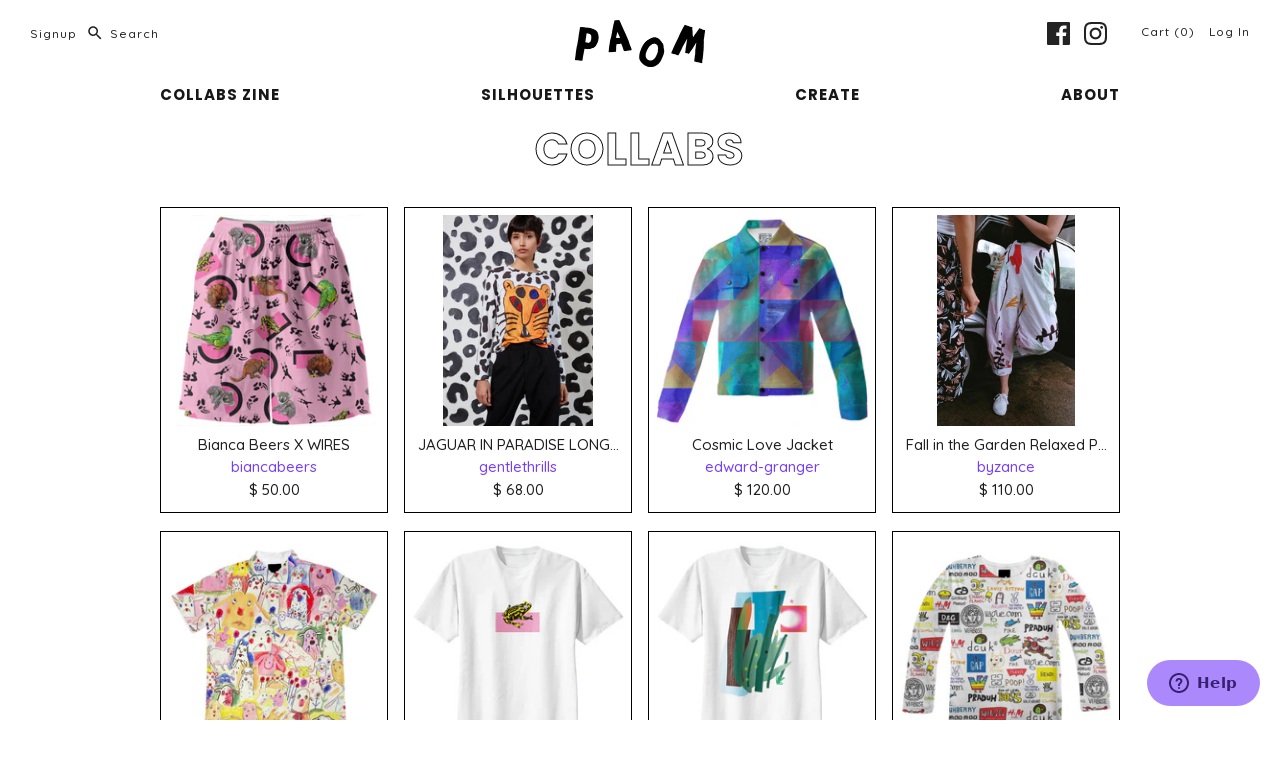

--- FILE ---
content_type: text/html; charset=utf-8
request_url: https://paom.com/collections/collabs
body_size: 30387
content:
<!DOCTYPE html>
<html class="no-js">
<head>
  <!-- Symmetry 3.4.0 -->
  <meta charset="UTF-8">
  <meta http-equiv="X-UA-Compatible" content="IE=edge,chrome=1">
  <meta name="viewport" content="width=device-width,initial-scale=1.0" />
  <meta name="theme-color" content="#773dff">
<meta name="google-site-verification" content="IPy--UJZD7cXAm44PrCGPPhzrRLlVnM3CZ_mU4wxNTA" />
  
  <link rel="shortcut icon" href="//paom.com/cdn/shop/files/fav.png?v=1613691994" type="image/png" />
  

  <title>
    Collabs &ndash; PAOM
  </title>
  
  <link rel="canonical" href="https://paom.com/collections/collabs" />



  
<meta property="og:site_name" content="PAOM" />

    <meta property="og:type" content="website" />
    
    

  
 



  <meta name="twitter:card" content="summary">




  



<link href="//fonts.googleapis.com/css?family=Quicksand:500,700|Poppins:500,700|Lato:400,700|Poppins:400,700|Quicksand:500,700" rel="stylesheet" type="text/css">


  <link href="//paom.com/cdn/shop/t/11/assets/styles.scss.css?v=46544197767502191261733835914" rel="stylesheet" type="text/css" media="all" />

  

  <script src="//ajax.googleapis.com/ajax/libs/jquery/1.8/jquery.min.js" type="text/javascript"></script>
  <script src="//paom.com/cdn/shopifycloud/storefront/assets/themes_support/api.jquery-7ab1a3a4.js" type="text/javascript"></script>
<script>
  var loc = ""+window.location;

  var email = "";
  if (email.length) {
    window.c_key ="36c882c7b895a1bfdea49ec02cd0f6be";
  }

  if ((loc.indexOf("q=")>-1) && (loc.indexOf("+tag:public") == -1)){

    	   	window.location = loc+"+tag:public";
  }
  if (loc.endsWith("tools/design")){
    window.location = "/tools/design/";
  }
  if (loc.indexOf("/tools/design?")>-1){
          window.location = loc.replace("/tools/design?","/tools/design/?");
  }
  
	window.customer_id=0;
	window.email="";



  Shopify.money_format = "$ {{amount}}";
  window.theme = window.theme || {};
  theme.jQuery = jQuery;
  theme.money_format = "$ {{amount}}";
  theme.money_container = 'span.theme-money';
  document.documentElement.className = document.documentElement.className.replace('no-js', '');
</script>
  <script>
    // force square Instagram images
$(document).on('ready shopify:section:load', function(){
clearInterval(window.instagramSizeCheckIntervalId);
if($('.willstagram').length) {
window.instagramSizeCheckIntervalId = setInterval(function(){
if($('.willstagram img').length) {
$('.willstagram img').closest('.willstagram').addClass('willstagram--squared');
if($('.willstagram:not(.willstagram--squared)').length == 0) {
clearInterval(window.instagramSizeCheckIntervalId);
}
$('.willstagram .item').each(function(){
$(this).find('a').wrap('<div>').parent().css({
position: 'relative',
height: 0,
paddingTop: '100%',
overflow: 'hidden',
backgroundPosition: 'center center',
backgroundSize: 'cover',
backgroundImage: 'url("' + $(this).find('img').attr('src') + '")'
}).find('a').css({
position: 'absolute',
top: 0,
left: 0,
width: '100%',
height: '100%'
}).find('img').css('visibility', 'hidden');
});
}
}, 750);
}
});
  </script>

  <script>window.performance && window.performance.mark && window.performance.mark('shopify.content_for_header.start');</script><meta id="shopify-digital-wallet" name="shopify-digital-wallet" content="/12341684/digital_wallets/dialog">
<meta name="shopify-checkout-api-token" content="d8d8a25ec2e0b2e99bcbe6a6f31789d2">
<meta id="in-context-paypal-metadata" data-shop-id="12341684" data-venmo-supported="true" data-environment="production" data-locale="en_US" data-paypal-v4="true" data-currency="USD">
<link rel="alternate" type="application/atom+xml" title="Feed" href="/collections/collabs.atom" />
<link rel="next" href="/collections/collabs?page=2">
<link rel="alternate" type="application/json+oembed" href="https://paom.com/collections/collabs.oembed">
<script async="async" src="/checkouts/internal/preloads.js?locale=en-US"></script>
<script id="shopify-features" type="application/json">{"accessToken":"d8d8a25ec2e0b2e99bcbe6a6f31789d2","betas":["rich-media-storefront-analytics"],"domain":"paom.com","predictiveSearch":true,"shopId":12341684,"locale":"en"}</script>
<script>var Shopify = Shopify || {};
Shopify.shop = "blockparty.myshopify.com";
Shopify.locale = "en";
Shopify.currency = {"active":"USD","rate":"1.0"};
Shopify.country = "US";
Shopify.theme = {"name":"Symmetry","id":12291211355,"schema_name":"Symmetry","schema_version":"3.4.0","theme_store_id":568,"role":"main"};
Shopify.theme.handle = "null";
Shopify.theme.style = {"id":null,"handle":null};
Shopify.cdnHost = "paom.com/cdn";
Shopify.routes = Shopify.routes || {};
Shopify.routes.root = "/";</script>
<script type="module">!function(o){(o.Shopify=o.Shopify||{}).modules=!0}(window);</script>
<script>!function(o){function n(){var o=[];function n(){o.push(Array.prototype.slice.apply(arguments))}return n.q=o,n}var t=o.Shopify=o.Shopify||{};t.loadFeatures=n(),t.autoloadFeatures=n()}(window);</script>
<script id="shop-js-analytics" type="application/json">{"pageType":"collection"}</script>
<script defer="defer" async type="module" src="//paom.com/cdn/shopifycloud/shop-js/modules/v2/client.init-shop-cart-sync_COMZFrEa.en.esm.js"></script>
<script defer="defer" async type="module" src="//paom.com/cdn/shopifycloud/shop-js/modules/v2/chunk.common_CdXrxk3f.esm.js"></script>
<script type="module">
  await import("//paom.com/cdn/shopifycloud/shop-js/modules/v2/client.init-shop-cart-sync_COMZFrEa.en.esm.js");
await import("//paom.com/cdn/shopifycloud/shop-js/modules/v2/chunk.common_CdXrxk3f.esm.js");

  window.Shopify.SignInWithShop?.initShopCartSync?.({"fedCMEnabled":true,"windoidEnabled":true});

</script>
<script id="__st">var __st={"a":12341684,"offset":-18000,"reqid":"6fc71f35-2458-45c9-a909-9e510faffbe6-1763153294","pageurl":"paom.com\/collections\/collabs","u":"ad22495e5253","p":"collection","rtyp":"collection","rid":60307406925};</script>
<script>window.ShopifyPaypalV4VisibilityTracking = true;</script>
<script id="captcha-bootstrap">!function(){'use strict';const t='contact',e='account',n='new_comment',o=[[t,t],['blogs',n],['comments',n],[t,'customer']],c=[[e,'customer_login'],[e,'guest_login'],[e,'recover_customer_password'],[e,'create_customer']],r=t=>t.map((([t,e])=>`form[action*='/${t}']:not([data-nocaptcha='true']) input[name='form_type'][value='${e}']`)).join(','),a=t=>()=>t?[...document.querySelectorAll(t)].map((t=>t.form)):[];function s(){const t=[...o],e=r(t);return a(e)}const i='password',u='form_key',d=['recaptcha-v3-token','g-recaptcha-response','h-captcha-response',i],f=()=>{try{return window.sessionStorage}catch{return}},m='__shopify_v',_=t=>t.elements[u];function p(t,e,n=!1){try{const o=window.sessionStorage,c=JSON.parse(o.getItem(e)),{data:r}=function(t){const{data:e,action:n}=t;return t[m]||n?{data:e,action:n}:{data:t,action:n}}(c);for(const[e,n]of Object.entries(r))t.elements[e]&&(t.elements[e].value=n);n&&o.removeItem(e)}catch(o){console.error('form repopulation failed',{error:o})}}const l='form_type',E='cptcha';function T(t){t.dataset[E]=!0}const w=window,h=w.document,L='Shopify',v='ce_forms',y='captcha';let A=!1;((t,e)=>{const n=(g='f06e6c50-85a8-45c8-87d0-21a2b65856fe',I='https://cdn.shopify.com/shopifycloud/storefront-forms-hcaptcha/ce_storefront_forms_captcha_hcaptcha.v1.5.2.iife.js',D={infoText:'Protected by hCaptcha',privacyText:'Privacy',termsText:'Terms'},(t,e,n)=>{const o=w[L][v],c=o.bindForm;if(c)return c(t,g,e,D).then(n);var r;o.q.push([[t,g,e,D],n]),r=I,A||(h.body.append(Object.assign(h.createElement('script'),{id:'captcha-provider',async:!0,src:r})),A=!0)});var g,I,D;w[L]=w[L]||{},w[L][v]=w[L][v]||{},w[L][v].q=[],w[L][y]=w[L][y]||{},w[L][y].protect=function(t,e){n(t,void 0,e),T(t)},Object.freeze(w[L][y]),function(t,e,n,w,h,L){const[v,y,A,g]=function(t,e,n){const i=e?o:[],u=t?c:[],d=[...i,...u],f=r(d),m=r(i),_=r(d.filter((([t,e])=>n.includes(e))));return[a(f),a(m),a(_),s()]}(w,h,L),I=t=>{const e=t.target;return e instanceof HTMLFormElement?e:e&&e.form},D=t=>v().includes(t);t.addEventListener('submit',(t=>{const e=I(t);if(!e)return;const n=D(e)&&!e.dataset.hcaptchaBound&&!e.dataset.recaptchaBound,o=_(e),c=g().includes(e)&&(!o||!o.value);(n||c)&&t.preventDefault(),c&&!n&&(function(t){try{if(!f())return;!function(t){const e=f();if(!e)return;const n=_(t);if(!n)return;const o=n.value;o&&e.removeItem(o)}(t);const e=Array.from(Array(32),(()=>Math.random().toString(36)[2])).join('');!function(t,e){_(t)||t.append(Object.assign(document.createElement('input'),{type:'hidden',name:u})),t.elements[u].value=e}(t,e),function(t,e){const n=f();if(!n)return;const o=[...t.querySelectorAll(`input[type='${i}']`)].map((({name:t})=>t)),c=[...d,...o],r={};for(const[a,s]of new FormData(t).entries())c.includes(a)||(r[a]=s);n.setItem(e,JSON.stringify({[m]:1,action:t.action,data:r}))}(t,e)}catch(e){console.error('failed to persist form',e)}}(e),e.submit())}));const S=(t,e)=>{t&&!t.dataset[E]&&(n(t,e.some((e=>e===t))),T(t))};for(const o of['focusin','change'])t.addEventListener(o,(t=>{const e=I(t);D(e)&&S(e,y())}));const B=e.get('form_key'),M=e.get(l),P=B&&M;t.addEventListener('DOMContentLoaded',(()=>{const t=y();if(P)for(const e of t)e.elements[l].value===M&&p(e,B);[...new Set([...A(),...v().filter((t=>'true'===t.dataset.shopifyCaptcha))])].forEach((e=>S(e,t)))}))}(h,new URLSearchParams(w.location.search),n,t,e,['guest_login'])})(!0,!0)}();</script>
<script integrity="sha256-52AcMU7V7pcBOXWImdc/TAGTFKeNjmkeM1Pvks/DTgc=" data-source-attribution="shopify.loadfeatures" defer="defer" src="//paom.com/cdn/shopifycloud/storefront/assets/storefront/load_feature-81c60534.js" crossorigin="anonymous"></script>
<script data-source-attribution="shopify.dynamic_checkout.dynamic.init">var Shopify=Shopify||{};Shopify.PaymentButton=Shopify.PaymentButton||{isStorefrontPortableWallets:!0,init:function(){window.Shopify.PaymentButton.init=function(){};var t=document.createElement("script");t.src="https://paom.com/cdn/shopifycloud/portable-wallets/latest/portable-wallets.en.js",t.type="module",document.head.appendChild(t)}};
</script>
<script data-source-attribution="shopify.dynamic_checkout.buyer_consent">
  function portableWalletsHideBuyerConsent(e){var t=document.getElementById("shopify-buyer-consent"),n=document.getElementById("shopify-subscription-policy-button");t&&n&&(t.classList.add("hidden"),t.setAttribute("aria-hidden","true"),n.removeEventListener("click",e))}function portableWalletsShowBuyerConsent(e){var t=document.getElementById("shopify-buyer-consent"),n=document.getElementById("shopify-subscription-policy-button");t&&n&&(t.classList.remove("hidden"),t.removeAttribute("aria-hidden"),n.addEventListener("click",e))}window.Shopify?.PaymentButton&&(window.Shopify.PaymentButton.hideBuyerConsent=portableWalletsHideBuyerConsent,window.Shopify.PaymentButton.showBuyerConsent=portableWalletsShowBuyerConsent);
</script>
<script data-source-attribution="shopify.dynamic_checkout.cart.bootstrap">document.addEventListener("DOMContentLoaded",(function(){function t(){return document.querySelector("shopify-accelerated-checkout-cart, shopify-accelerated-checkout")}if(t())Shopify.PaymentButton.init();else{new MutationObserver((function(e,n){t()&&(Shopify.PaymentButton.init(),n.disconnect())})).observe(document.body,{childList:!0,subtree:!0})}}));
</script>
<script id='scb4127' type='text/javascript' async='' src='https://paom.com/cdn/shopifycloud/privacy-banner/storefront-banner.js'></script><link id="shopify-accelerated-checkout-styles" rel="stylesheet" media="screen" href="https://paom.com/cdn/shopifycloud/portable-wallets/latest/accelerated-checkout-backwards-compat.css" crossorigin="anonymous">
<style id="shopify-accelerated-checkout-cart">
        #shopify-buyer-consent {
  margin-top: 1em;
  display: inline-block;
  width: 100%;
}

#shopify-buyer-consent.hidden {
  display: none;
}

#shopify-subscription-policy-button {
  background: none;
  border: none;
  padding: 0;
  text-decoration: underline;
  font-size: inherit;
  cursor: pointer;
}

#shopify-subscription-policy-button::before {
  box-shadow: none;
}

      </style>

<script>window.performance && window.performance.mark && window.performance.mark('shopify.content_for_header.end');</script>
  <!-- Start of printalloverme Zendesk Widget script -->
<script id="ze-snippet" src="https://static.zdassets.com/ekr/snippet.js?key=59ee05a6-9484-46b0-bf67-a9e3555e6655"> </script>
<!-- End of printalloverme Zendesk Widget script -->
<link href="https://monorail-edge.shopifysvc.com" rel="dns-prefetch">
<script>(function(){if ("sendBeacon" in navigator && "performance" in window) {try {var session_token_from_headers = performance.getEntriesByType('navigation')[0].serverTiming.find(x => x.name == '_s').description;} catch {var session_token_from_headers = undefined;}var session_cookie_matches = document.cookie.match(/_shopify_s=([^;]*)/);var session_token_from_cookie = session_cookie_matches && session_cookie_matches.length === 2 ? session_cookie_matches[1] : "";var session_token = session_token_from_headers || session_token_from_cookie || "";function handle_abandonment_event(e) {var entries = performance.getEntries().filter(function(entry) {return /monorail-edge.shopifysvc.com/.test(entry.name);});if (!window.abandonment_tracked && entries.length === 0) {window.abandonment_tracked = true;var currentMs = Date.now();var navigation_start = performance.timing.navigationStart;var payload = {shop_id: 12341684,url: window.location.href,navigation_start,duration: currentMs - navigation_start,session_token,page_type: "collection"};window.navigator.sendBeacon("https://monorail-edge.shopifysvc.com/v1/produce", JSON.stringify({schema_id: "online_store_buyer_site_abandonment/1.1",payload: payload,metadata: {event_created_at_ms: currentMs,event_sent_at_ms: currentMs}}));}}window.addEventListener('pagehide', handle_abandonment_event);}}());</script>
<script id="web-pixels-manager-setup">(function e(e,d,r,n,o){if(void 0===o&&(o={}),!Boolean(null===(a=null===(i=window.Shopify)||void 0===i?void 0:i.analytics)||void 0===a?void 0:a.replayQueue)){var i,a;window.Shopify=window.Shopify||{};var t=window.Shopify;t.analytics=t.analytics||{};var s=t.analytics;s.replayQueue=[],s.publish=function(e,d,r){return s.replayQueue.push([e,d,r]),!0};try{self.performance.mark("wpm:start")}catch(e){}var l=function(){var e={modern:/Edge?\/(1{2}[4-9]|1[2-9]\d|[2-9]\d{2}|\d{4,})\.\d+(\.\d+|)|Firefox\/(1{2}[4-9]|1[2-9]\d|[2-9]\d{2}|\d{4,})\.\d+(\.\d+|)|Chrom(ium|e)\/(9{2}|\d{3,})\.\d+(\.\d+|)|(Maci|X1{2}).+ Version\/(15\.\d+|(1[6-9]|[2-9]\d|\d{3,})\.\d+)([,.]\d+|)( \(\w+\)|)( Mobile\/\w+|) Safari\/|Chrome.+OPR\/(9{2}|\d{3,})\.\d+\.\d+|(CPU[ +]OS|iPhone[ +]OS|CPU[ +]iPhone|CPU IPhone OS|CPU iPad OS)[ +]+(15[._]\d+|(1[6-9]|[2-9]\d|\d{3,})[._]\d+)([._]\d+|)|Android:?[ /-](13[3-9]|1[4-9]\d|[2-9]\d{2}|\d{4,})(\.\d+|)(\.\d+|)|Android.+Firefox\/(13[5-9]|1[4-9]\d|[2-9]\d{2}|\d{4,})\.\d+(\.\d+|)|Android.+Chrom(ium|e)\/(13[3-9]|1[4-9]\d|[2-9]\d{2}|\d{4,})\.\d+(\.\d+|)|SamsungBrowser\/([2-9]\d|\d{3,})\.\d+/,legacy:/Edge?\/(1[6-9]|[2-9]\d|\d{3,})\.\d+(\.\d+|)|Firefox\/(5[4-9]|[6-9]\d|\d{3,})\.\d+(\.\d+|)|Chrom(ium|e)\/(5[1-9]|[6-9]\d|\d{3,})\.\d+(\.\d+|)([\d.]+$|.*Safari\/(?![\d.]+ Edge\/[\d.]+$))|(Maci|X1{2}).+ Version\/(10\.\d+|(1[1-9]|[2-9]\d|\d{3,})\.\d+)([,.]\d+|)( \(\w+\)|)( Mobile\/\w+|) Safari\/|Chrome.+OPR\/(3[89]|[4-9]\d|\d{3,})\.\d+\.\d+|(CPU[ +]OS|iPhone[ +]OS|CPU[ +]iPhone|CPU IPhone OS|CPU iPad OS)[ +]+(10[._]\d+|(1[1-9]|[2-9]\d|\d{3,})[._]\d+)([._]\d+|)|Android:?[ /-](13[3-9]|1[4-9]\d|[2-9]\d{2}|\d{4,})(\.\d+|)(\.\d+|)|Mobile Safari.+OPR\/([89]\d|\d{3,})\.\d+\.\d+|Android.+Firefox\/(13[5-9]|1[4-9]\d|[2-9]\d{2}|\d{4,})\.\d+(\.\d+|)|Android.+Chrom(ium|e)\/(13[3-9]|1[4-9]\d|[2-9]\d{2}|\d{4,})\.\d+(\.\d+|)|Android.+(UC? ?Browser|UCWEB|U3)[ /]?(15\.([5-9]|\d{2,})|(1[6-9]|[2-9]\d|\d{3,})\.\d+)\.\d+|SamsungBrowser\/(5\.\d+|([6-9]|\d{2,})\.\d+)|Android.+MQ{2}Browser\/(14(\.(9|\d{2,})|)|(1[5-9]|[2-9]\d|\d{3,})(\.\d+|))(\.\d+|)|K[Aa][Ii]OS\/(3\.\d+|([4-9]|\d{2,})\.\d+)(\.\d+|)/},d=e.modern,r=e.legacy,n=navigator.userAgent;return n.match(d)?"modern":n.match(r)?"legacy":"unknown"}(),u="modern"===l?"modern":"legacy",c=(null!=n?n:{modern:"",legacy:""})[u],f=function(e){return[e.baseUrl,"/wpm","/b",e.hashVersion,"modern"===e.buildTarget?"m":"l",".js"].join("")}({baseUrl:d,hashVersion:r,buildTarget:u}),m=function(e){var d=e.version,r=e.bundleTarget,n=e.surface,o=e.pageUrl,i=e.monorailEndpoint;return{emit:function(e){var a=e.status,t=e.errorMsg,s=(new Date).getTime(),l=JSON.stringify({metadata:{event_sent_at_ms:s},events:[{schema_id:"web_pixels_manager_load/3.1",payload:{version:d,bundle_target:r,page_url:o,status:a,surface:n,error_msg:t},metadata:{event_created_at_ms:s}}]});if(!i)return console&&console.warn&&console.warn("[Web Pixels Manager] No Monorail endpoint provided, skipping logging."),!1;try{return self.navigator.sendBeacon.bind(self.navigator)(i,l)}catch(e){}var u=new XMLHttpRequest;try{return u.open("POST",i,!0),u.setRequestHeader("Content-Type","text/plain"),u.send(l),!0}catch(e){return console&&console.warn&&console.warn("[Web Pixels Manager] Got an unhandled error while logging to Monorail."),!1}}}}({version:r,bundleTarget:l,surface:e.surface,pageUrl:self.location.href,monorailEndpoint:e.monorailEndpoint});try{o.browserTarget=l,function(e){var d=e.src,r=e.async,n=void 0===r||r,o=e.onload,i=e.onerror,a=e.sri,t=e.scriptDataAttributes,s=void 0===t?{}:t,l=document.createElement("script"),u=document.querySelector("head"),c=document.querySelector("body");if(l.async=n,l.src=d,a&&(l.integrity=a,l.crossOrigin="anonymous"),s)for(var f in s)if(Object.prototype.hasOwnProperty.call(s,f))try{l.dataset[f]=s[f]}catch(e){}if(o&&l.addEventListener("load",o),i&&l.addEventListener("error",i),u)u.appendChild(l);else{if(!c)throw new Error("Did not find a head or body element to append the script");c.appendChild(l)}}({src:f,async:!0,onload:function(){if(!function(){var e,d;return Boolean(null===(d=null===(e=window.Shopify)||void 0===e?void 0:e.analytics)||void 0===d?void 0:d.initialized)}()){var d=window.webPixelsManager.init(e)||void 0;if(d){var r=window.Shopify.analytics;r.replayQueue.forEach((function(e){var r=e[0],n=e[1],o=e[2];d.publishCustomEvent(r,n,o)})),r.replayQueue=[],r.publish=d.publishCustomEvent,r.visitor=d.visitor,r.initialized=!0}}},onerror:function(){return m.emit({status:"failed",errorMsg:"".concat(f," has failed to load")})},sri:function(e){var d=/^sha384-[A-Za-z0-9+/=]+$/;return"string"==typeof e&&d.test(e)}(c)?c:"",scriptDataAttributes:o}),m.emit({status:"loading"})}catch(e){m.emit({status:"failed",errorMsg:(null==e?void 0:e.message)||"Unknown error"})}}})({shopId: 12341684,storefrontBaseUrl: "https://paom.com",extensionsBaseUrl: "https://extensions.shopifycdn.com/cdn/shopifycloud/web-pixels-manager",monorailEndpoint: "https://monorail-edge.shopifysvc.com/unstable/produce_batch",surface: "storefront-renderer",enabledBetaFlags: ["2dca8a86"],webPixelsConfigList: [{"id":"67862699","eventPayloadVersion":"v1","runtimeContext":"LAX","scriptVersion":"1","type":"CUSTOM","privacyPurposes":["MARKETING"],"name":"Meta pixel (migrated)"},{"id":"104464555","eventPayloadVersion":"v1","runtimeContext":"LAX","scriptVersion":"1","type":"CUSTOM","privacyPurposes":["ANALYTICS"],"name":"Google Analytics tag (migrated)"},{"id":"shopify-app-pixel","configuration":"{}","eventPayloadVersion":"v1","runtimeContext":"STRICT","scriptVersion":"0450","apiClientId":"shopify-pixel","type":"APP","privacyPurposes":["ANALYTICS","MARKETING"]},{"id":"shopify-custom-pixel","eventPayloadVersion":"v1","runtimeContext":"LAX","scriptVersion":"0450","apiClientId":"shopify-pixel","type":"CUSTOM","privacyPurposes":["ANALYTICS","MARKETING"]}],isMerchantRequest: false,initData: {"shop":{"name":"PAOM","paymentSettings":{"currencyCode":"USD"},"myshopifyDomain":"blockparty.myshopify.com","countryCode":"US","storefrontUrl":"https:\/\/paom.com"},"customer":null,"cart":null,"checkout":null,"productVariants":[],"purchasingCompany":null},},"https://paom.com/cdn","ae1676cfwd2530674p4253c800m34e853cb",{"modern":"","legacy":""},{"shopId":"12341684","storefrontBaseUrl":"https:\/\/paom.com","extensionBaseUrl":"https:\/\/extensions.shopifycdn.com\/cdn\/shopifycloud\/web-pixels-manager","surface":"storefront-renderer","enabledBetaFlags":"[\"2dca8a86\"]","isMerchantRequest":"false","hashVersion":"ae1676cfwd2530674p4253c800m34e853cb","publish":"custom","events":"[[\"page_viewed\",{}],[\"collection_viewed\",{\"collection\":{\"id\":\"60307406925\",\"title\":\"Collabs\",\"productVariants\":[{\"price\":{\"amount\":50.0,\"currencyCode\":\"USD\"},\"product\":{\"title\":\"Bianca Beers X WIRES\",\"vendor\":\"biancabeers\",\"id\":\"4502793191501\",\"untranslatedTitle\":\"Bianca Beers X WIRES\",\"url\":\"\/products\/bianca-beers-x-wires-2\",\"type\":\"Basketball Shorts\"},\"id\":\"31976926445645\",\"image\":{\"src\":\"\/\/paom.com\/cdn\/shop\/products\/Va06FdCGSGSr05OPtCPx.png?v=1581820565\"},\"sku\":\"\",\"title\":\"XXS\",\"untranslatedTitle\":\"XXS\"},{\"price\":{\"amount\":68.0,\"currencyCode\":\"USD\"},\"product\":{\"title\":\"JAGUAR IN PARADISE LONG SLEEVE\",\"vendor\":\"gentlethrills\",\"id\":\"2343081050189\",\"untranslatedTitle\":\"JAGUAR IN PARADISE LONG SLEEVE\",\"url\":\"\/products\/jaguar-long-sleeve\",\"type\":\"Long Sleeve Shirt\"},\"id\":\"20980840661069\",\"image\":{\"src\":\"\/\/paom.com\/cdn\/shop\/products\/jaguar-long-sleeve_5x7_f39b91f3-5940-417b-9d68-06e0cfe462f4.jpg?v=1578619734\"},\"sku\":\"\",\"title\":\"XXS\",\"untranslatedTitle\":\"XXS\"},{\"price\":{\"amount\":120.0,\"currencyCode\":\"USD\"},\"product\":{\"title\":\"Cosmic Love Jacket\",\"vendor\":\"edward-granger\",\"id\":\"4626471911501\",\"untranslatedTitle\":\"Cosmic Love Jacket\",\"url\":\"\/products\/cosmic-love-jacket\",\"type\":\"Twill Jacket\"},\"id\":\"32447407259725\",\"image\":{\"src\":\"\/\/paom.com\/cdn\/shop\/products\/0Gy7G6d1QIaE0AzwOLme.png?v=1589143745\"},\"sku\":\"\",\"title\":\"XXS\",\"untranslatedTitle\":\"XXS\"},{\"price\":{\"amount\":110.0,\"currencyCode\":\"USD\"},\"product\":{\"title\":\"Fall in the Garden Relaxed Pants\",\"vendor\":\"byzance\",\"id\":\"2342550765645\",\"untranslatedTitle\":\"Fall in the Garden Relaxed Pants\",\"url\":\"\/products\/fall-in-the-garden-relaxed-pants-1457560131\",\"type\":\"Relaxed Pant\"},\"id\":\"20978383683661\",\"image\":{\"src\":\"\/\/paom.com\/cdn\/shop\/products\/PrintAllOverMe_PAOM_b8bd28a7-12fc-4862-9a1c-32c4971b6a9b.jpg?v=1578619548\"},\"sku\":\"\",\"title\":\"XXS\",\"untranslatedTitle\":\"XXS\"},{\"price\":{\"amount\":72.0,\"currencyCode\":\"USD\"},\"product\":{\"title\":\"DOGS shirt\",\"vendor\":\"gentlethrills\",\"id\":\"1463320674381\",\"untranslatedTitle\":\"DOGS shirt\",\"url\":\"\/products\/dogsss\",\"type\":\"Short Sleeve Workshirt\"},\"id\":\"13025572716621\",\"image\":{\"src\":\"\/\/paom.com\/cdn\/shop\/products\/4iMl4paMQHAox05AVeXg_dogsss-1478414375861.jpg?v=1578609520\"},\"sku\":\"\",\"title\":\"XXS\",\"untranslatedTitle\":\"XXS\"},{\"price\":{\"amount\":38.0,\"currencyCode\":\"USD\"},\"product\":{\"title\":\"Bianca Beers X WIRES\",\"vendor\":\"biancabeers\",\"id\":\"4502791553101\",\"untranslatedTitle\":\"Bianca Beers X WIRES\",\"url\":\"\/products\/bianca-beers-x-wires-1\",\"type\":\"Cotton T-shirt\"},\"id\":\"31976918843469\",\"image\":{\"src\":\"\/\/paom.com\/cdn\/shop\/products\/JHq1dzVmRg6nmxznE4vm.png?v=1581820489\"},\"sku\":\"\",\"title\":\"XXS\",\"untranslatedTitle\":\"XXS\"},{\"price\":{\"amount\":38.0,\"currencyCode\":\"USD\"},\"product\":{\"title\":\"Garden of Eden but make it sci fi\",\"vendor\":\"rosewater\",\"id\":\"2373613584461\",\"untranslatedTitle\":\"Garden of Eden but make it sci fi\",\"url\":\"\/products\/garden-of-eden-but-make-it-sci-fi\",\"type\":\"Cotton T-shirt\"},\"id\":\"21102825078861\",\"image\":{\"src\":\"\/\/paom.com\/cdn\/shop\/products\/9e9a01f83ea1e3c227302a6b428081e4.png?v=1578623004\"},\"sku\":\"\",\"title\":\"XXS\",\"untranslatedTitle\":\"XXS\"},{\"price\":{\"amount\":68.0,\"currencyCode\":\"USD\"},\"product\":{\"title\":\"Brand Collection\",\"vendor\":\"jon-burgerman\",\"id\":\"2389905866829\",\"untranslatedTitle\":\"Brand Collection\",\"url\":\"\/products\/brand-collection\",\"type\":\"Long Sleeve Shirt\"},\"id\":\"21177123536973\",\"image\":{\"src\":\"\/\/paom.com\/cdn\/shop\/products\/dae1a56bf6ea7487885d5a09eb143b1f.png?v=1578623128\"},\"sku\":\"\",\"title\":\"XXS\",\"untranslatedTitle\":\"XXS\"},{\"price\":{\"amount\":38.0,\"currencyCode\":\"USD\"},\"product\":{\"title\":\"t shirt\",\"vendor\":\"marina-esmeraldo\",\"id\":\"1463414194253\",\"untranslatedTitle\":\"t shirt\",\"url\":\"\/products\/0000000p-t-shirt-1152\",\"type\":\"Cotton T-shirt\"},\"id\":\"13026095333453\",\"image\":{\"src\":\"\/\/paom.com\/cdn\/shop\/products\/print_all_over_me_3_t-shirt_0000000p-t-shirt-1152.jpg?v=1578609550\"},\"sku\":\"\",\"title\":\"XXS\",\"untranslatedTitle\":\"XXS\"},{\"price\":{\"amount\":38.0,\"currencyCode\":\"USD\"},\"product\":{\"title\":\"Bianca Beers X WIRES\",\"vendor\":\"biancabeers\",\"id\":\"4502800760909\",\"untranslatedTitle\":\"Bianca Beers X WIRES\",\"url\":\"\/products\/bianca-beers-x-wires-3\",\"type\":\"Cotton T-shirt\"},\"id\":\"31976970911821\",\"image\":{\"src\":\"\/\/paom.com\/cdn\/shop\/products\/38Ye9ofhSzKMndkk1HoM.png?v=1581820942\"},\"sku\":\"\",\"title\":\"XXS\",\"untranslatedTitle\":\"XXS\"},{\"price\":{\"amount\":29.0,\"currencyCode\":\"USD\"},\"product\":{\"title\":\"Paul Tuller for The Trevor Project\",\"vendor\":\"wolffolins\",\"id\":\"2360857165901\",\"untranslatedTitle\":\"Paul Tuller for The Trevor Project\",\"url\":\"\/products\/wolfftuller\",\"type\":\"Special Collab Product\"},\"id\":\"21053645881421\",\"image\":{\"src\":\"\/\/paom.com\/cdn\/shop\/products\/WATSiAUQteK8pwJBf5I3_wolfftuller-1516578101992.jpg?v=1578622864\"},\"sku\":\"\",\"title\":\"XXS\",\"untranslatedTitle\":\"XXS\"},{\"price\":{\"amount\":55.0,\"currencyCode\":\"USD\"},\"product\":{\"title\":\"Barcode Patch Leggings\",\"vendor\":\"geoffrey-mac\",\"id\":\"2342641926221\",\"untranslatedTitle\":\"Barcode Patch Leggings\",\"url\":\"\/products\/barcode-patch-leggings-geoffrey-mac\",\"type\":\"Leggings\"},\"id\":\"20978759893069\",\"image\":{\"src\":\"\/\/paom.com\/cdn\/shop\/products\/GMACxPAOM_blackbarcodeleggings.jpg?v=1578619584\"},\"sku\":\"\",\"title\":\"XXS\",\"untranslatedTitle\":\"XXS\"},{\"price\":{\"amount\":32.0,\"currencyCode\":\"USD\"},\"product\":{\"title\":\"Cosmic Love shirt\",\"vendor\":\"edward-granger\",\"id\":\"4637200416845\",\"untranslatedTitle\":\"Cosmic Love shirt\",\"url\":\"\/products\/cosmic-love-shirt\",\"type\":\"Basic T-Shirt\"},\"id\":\"32484126818381\",\"image\":{\"src\":\"\/\/paom.com\/cdn\/shop\/products\/VxYy9PNZRkW1fVtceJcy.png?v=1589549735\"},\"sku\":\"\",\"title\":\"XXS\",\"untranslatedTitle\":\"XXS\"},{\"price\":{\"amount\":48.0,\"currencyCode\":\"USD\"},\"product\":{\"title\":\"Color Blotch hat\",\"vendor\":\"edward-granger\",\"id\":\"4637119512653\",\"untranslatedTitle\":\"Color Blotch hat\",\"url\":\"\/products\/color-blotch-hat\",\"type\":\"Bucket Hat\"},\"id\":\"32483807756365\",\"image\":{\"src\":\"\/\/paom.com\/cdn\/shop\/products\/ushyURMLT5GpZSVuFfxD.png?v=1589545515\"},\"sku\":\"\",\"title\":\"Default\",\"untranslatedTitle\":\"Default\"},{\"price\":{\"amount\":38.0,\"currencyCode\":\"USD\"},\"product\":{\"title\":\"Elle Tee Shirt\",\"vendor\":\"masomenos\",\"id\":\"2342690357325\",\"untranslatedTitle\":\"Elle Tee Shirt\",\"url\":\"\/products\/elleteeshirt\",\"type\":\"Cotton T-shirt\"},\"id\":\"20979014565965\",\"image\":{\"src\":\"\/\/paom.com\/cdn\/shop\/products\/1SHIupULSZqR42SL97z2_elleteeshirt-1543929341092.jpg?v=1578619605\"},\"sku\":\"\",\"title\":\"XXS\",\"untranslatedTitle\":\"XXS\"},{\"price\":{\"amount\":60.0,\"currencyCode\":\"USD\"},\"product\":{\"title\":\"AVAF x TOF T shirt\",\"vendor\":\"avafxtof\",\"id\":\"2342551421005\",\"untranslatedTitle\":\"AVAF x TOF T shirt\",\"url\":\"\/products\/t-shirt-1461949209\",\"type\":\"Cotton T-shirt\"},\"id\":\"20978386698317\",\"image\":{\"src\":\"\/\/paom.com\/cdn\/shop\/products\/25193_287979.jpg?v=1578619548\"},\"sku\":\"\",\"title\":\"XXS\",\"untranslatedTitle\":\"XXS\"},{\"price\":{\"amount\":72.0,\"currencyCode\":\"USD\"},\"product\":{\"title\":\"Summer in the garden Blouse\",\"vendor\":\"byzance\",\"id\":\"2342550110285\",\"untranslatedTitle\":\"Summer in the garden Blouse\",\"url\":\"\/products\/summer-in-the-garden-blouse\",\"type\":\"Short Sleeve Blouse\"},\"id\":\"20978380800077\",\"image\":{\"src\":\"\/\/paom.com\/cdn\/shop\/products\/38068_249750.jpg?v=1578619548\"},\"sku\":\"\",\"title\":\"XXS\",\"untranslatedTitle\":\"XXS\"},{\"price\":{\"amount\":38.0,\"currencyCode\":\"USD\"},\"product\":{\"title\":\"3D Glasses T shirt\",\"vendor\":\"jhnmclghln\",\"id\":\"2341786288205\",\"untranslatedTitle\":\"3D Glasses T shirt\",\"url\":\"\/products\/t-shirt-1452290307\",\"type\":\"Cotton T-shirt\"},\"id\":\"20974538621005\",\"image\":{\"src\":\"\/\/paom.com\/cdn\/shop\/products\/25193_193101.jpg?v=1578619226\"},\"sku\":\"\",\"title\":\"XXS\",\"untranslatedTitle\":\"XXS\"},{\"price\":{\"amount\":110.0,\"currencyCode\":\"USD\"},\"product\":{\"title\":\"AVAF x TOF Sweatshirt\",\"vendor\":\"avafxtof\",\"id\":\"1462292447309\",\"untranslatedTitle\":\"AVAF x TOF Sweatshirt\",\"url\":\"\/products\/sweatshirt-1461949396\",\"type\":\"Cotton Sweatshirt\"},\"id\":\"13019187249229\",\"image\":{\"src\":\"\/\/paom.com\/cdn\/shop\/products\/25193_287986.jpg?v=1578609074\"},\"sku\":\"\",\"title\":\"XXS\",\"untranslatedTitle\":\"XXS\"},{\"price\":{\"amount\":68.0,\"currencyCode\":\"USD\"},\"product\":{\"title\":\"Sweat Balajo\",\"vendor\":\"masomenos\",\"id\":\"2342689767501\",\"untranslatedTitle\":\"Sweat Balajo\",\"url\":\"\/products\/sweatshirt-sweat-balajo-masomenos-1\",\"type\":\"Cotton Sweatshirt\"},\"id\":\"20979010011213\",\"image\":{\"src\":\"\/\/paom.com\/cdn\/shop\/products\/cliR4dVgQfKnwypjR2gJ_sweat-balajo-1518029386802.jpg?v=1578619604\"},\"sku\":\"\",\"title\":\"XXS\",\"untranslatedTitle\":\"XXS\"},{\"price\":{\"amount\":80.0,\"currencyCode\":\"USD\"},\"product\":{\"title\":\"AVAF x TOF Basketball Shorts\",\"vendor\":\"avafxtof\",\"id\":\"2342551715917\",\"untranslatedTitle\":\"AVAF x TOF Basketball Shorts\",\"url\":\"\/products\/basketball-shorts-1461784568\",\"type\":\"Basketball Shorts\"},\"id\":\"20978388041805\",\"image\":{\"src\":\"\/\/paom.com\/cdn\/shop\/products\/25193_286739.jpg?v=1578619548\"},\"sku\":\"\",\"title\":\"XXS\",\"untranslatedTitle\":\"XXS\"},{\"price\":{\"amount\":94.0,\"currencyCode\":\"USD\"},\"product\":{\"title\":\"Pastel Marble Coach Jacket\",\"vendor\":\"paomcollabs\",\"id\":\"2342510755917\",\"untranslatedTitle\":\"Pastel Marble Coach Jacket\",\"url\":\"\/products\/pastel-marble-coach-jacket-dankydank\",\"type\":\"Coach Jacket\"},\"id\":\"20978129961037\",\"image\":{\"src\":\"\/\/paom.com\/cdn\/shop\/products\/pastelcoach.jpg?v=1578619536\"},\"sku\":\"\",\"title\":\"XXS\",\"untranslatedTitle\":\"XXS\"},{\"price\":{\"amount\":28.0,\"currencyCode\":\"USD\"},\"product\":{\"title\":\"25 New York Burgers Tote\",\"vendor\":\"nymag\",\"id\":\"2341787009101\",\"untranslatedTitle\":\"25 New York Burgers Tote\",\"url\":\"\/products\/25-new-york-burgers-tote\",\"type\":\"Tote Bag\"},\"id\":\"20974541766733\",\"image\":{\"src\":\"\/\/paom.com\/cdn\/shop\/products\/1938_10654.jpg?v=1578619228\"},\"sku\":\"\",\"title\":\"DEFAULT TITLE\",\"untranslatedTitle\":\"DEFAULT TITLE\"},{\"price\":{\"amount\":38.0,\"currencyCode\":\"USD\"},\"product\":{\"title\":\"Sunset\",\"vendor\":\"michael-marcelle\",\"id\":\"1463438639181\",\"untranslatedTitle\":\"Sunset\",\"url\":\"\/products\/kokomo16\",\"type\":\"Cotton T-shirt\"},\"id\":\"13026247475277\",\"image\":{\"src\":\"\/\/paom.com\/cdn\/shop\/products\/qcTOPQW3Trm5pKSRIRgu_kokomo16-1502465854724.jpg?v=1578609557\"},\"sku\":\"\",\"title\":\"XXS\",\"untranslatedTitle\":\"XXS\"},{\"price\":{\"amount\":38.0,\"currencyCode\":\"USD\"},\"product\":{\"title\":\"Birds T Shirt\",\"vendor\":\"giphy\",\"id\":\"1463327064141\",\"untranslatedTitle\":\"Birds T Shirt\",\"url\":\"\/products\/birds-t-shirtad5b\",\"type\":\"Cotton T-shirt\"},\"id\":\"13025610334285\",\"image\":{\"src\":\"\/\/paom.com\/cdn\/shop\/products\/birds_tshirt.jpg?v=1578609521\"},\"sku\":\"\",\"title\":\"XXS\",\"untranslatedTitle\":\"XXS\"},{\"price\":{\"amount\":34.0,\"currencyCode\":\"USD\"},\"product\":{\"title\":\"GAYLETTER Issue 4 Tote Bag\",\"vendor\":\"gayletter\",\"id\":\"1463289446477\",\"untranslatedTitle\":\"GAYLETTER Issue 4 Tote Bag\",\"url\":\"\/products\/tote-bag-1466792094\",\"type\":\"Tote Bag\"},\"id\":\"13025390362701\",\"image\":{\"src\":\"\/\/paom.com\/cdn\/shop\/products\/paom_321512_amycakesdd_nude_panoramic_women_totebag.jpg?v=1578609504\"},\"sku\":\"\",\"title\":\"DEFAULT TITLE\",\"untranslatedTitle\":\"DEFAULT TITLE\"},{\"price\":{\"amount\":54.0,\"currencyCode\":\"USD\"},\"product\":{\"title\":\"X marks the spot\",\"vendor\":\"edward-granger\",\"id\":\"4845778632781\",\"untranslatedTitle\":\"X marks the spot\",\"url\":\"\/products\/x-marks-the-spot-2\",\"type\":\"Basic Sweatshirt\"},\"id\":\"33115348107341\",\"image\":{\"src\":\"\/\/paom.com\/cdn\/shop\/products\/iC4zUbTRPqbLuMcGLh7Z.png?v=1602530213\"},\"sku\":\"\",\"title\":\"XXS\",\"untranslatedTitle\":\"XXS\"},{\"price\":{\"amount\":70.0,\"currencyCode\":\"USD\"},\"product\":{\"title\":\"Pride Towel\",\"vendor\":\"edward-granger\",\"id\":\"4626478596173\",\"untranslatedTitle\":\"Pride Towel\",\"url\":\"\/products\/pride-towel\",\"type\":\"Linen Beach Throw\"},\"id\":\"32447419449421\",\"image\":{\"src\":\"\/\/paom.com\/cdn\/shop\/products\/KEfB6oLQAyU2gwiyjdd7.png?v=1589143972\"},\"sku\":\"\",\"title\":\"Default\",\"untranslatedTitle\":\"Default\"},{\"price\":{\"amount\":28.0,\"currencyCode\":\"USD\"},\"product\":{\"title\":\"Color Blotch tote\",\"vendor\":\"edward-granger\",\"id\":\"4627721945165\",\"untranslatedTitle\":\"Color Blotch tote\",\"url\":\"\/products\/color-blotch-tote\",\"type\":\"Tote Bag\"},\"id\":\"32450704506957\",\"image\":{\"src\":\"\/\/paom.com\/cdn\/shop\/products\/jeDBnGZT3uaLkv7pZnRA.png?v=1589197375\"},\"sku\":\"\",\"title\":\"Default\",\"untranslatedTitle\":\"Default\"},{\"price\":{\"amount\":29.0,\"currencyCode\":\"USD\"},\"product\":{\"title\":\"Will Bryant for ACLU\",\"vendor\":\"wolffolins\",\"id\":\"2360857100365\",\"untranslatedTitle\":\"Will Bryant for ACLU\",\"url\":\"\/products\/wolffbryantb674\",\"type\":\"Special Collab Product\"},\"id\":\"21053645520973\",\"image\":{\"src\":\"\/\/paom.com\/cdn\/shop\/products\/A5IzYFXDQc2E2pDS82Pg_wolffbryant-1516578157899.jpg?v=1578622864\"},\"sku\":\"\",\"title\":\"XXS\",\"untranslatedTitle\":\"XXS\"},{\"price\":{\"amount\":68.0,\"currencyCode\":\"USD\"},\"product\":{\"title\":\"Elle Adult Cotton Sweatshirt\",\"vendor\":\"masomenos\",\"id\":\"2342689865805\",\"untranslatedTitle\":\"Elle Adult Cotton Sweatshirt\",\"url\":\"\/products\/sweatshirt-elle-adult-cotton-sweatshirt-masomenos\",\"type\":\"Cotton Sweatshirt\"},\"id\":\"20979010895949\",\"image\":{\"src\":\"\/\/paom.com\/cdn\/shop\/products\/7l6ryb8SRp2FTJ80ygXU_elle-adult-cotton-sweatshirt-1528100661425.jpg?v=1578619604\"},\"sku\":\"\",\"title\":\"XXS\",\"untranslatedTitle\":\"XXS\"},{\"price\":{\"amount\":32.0,\"currencyCode\":\"USD\"},\"product\":{\"title\":\"Dope T Shirt\",\"vendor\":\"geoffrey-mac\",\"id\":\"2342643204173\",\"untranslatedTitle\":\"Dope T Shirt\",\"url\":\"\/products\/dope-basic-t-shirt-geoffrey-mac\",\"type\":\"Basic T-Shirt\"},\"id\":\"20978767560781\",\"image\":{\"src\":\"\/\/paom.com\/cdn\/shop\/products\/GMACxPAOM_Dope-tee.jpg?v=1578619585\"},\"sku\":\"\",\"title\":\"XXS\",\"untranslatedTitle\":\"XXS\"},{\"price\":{\"amount\":38.0,\"currencyCode\":\"USD\"},\"product\":{\"title\":\"T shirt\",\"vendor\":\"processing\",\"id\":\"2342624264269\",\"untranslatedTitle\":\"T shirt\",\"url\":\"\/products\/t-shirt-1446823713\",\"type\":\"Cotton T-shirt\"},\"id\":\"20978677645389\",\"image\":{\"src\":\"\/\/paom.com\/cdn\/shop\/products\/15449_132203_39482fac-d205-47ac-853b-9df56cef3a2c.jpg?v=1578619570\"},\"sku\":\"\",\"title\":\"XXS\",\"untranslatedTitle\":\"XXS\"},{\"price\":{\"amount\":120.0,\"currencyCode\":\"USD\"},\"product\":{\"title\":\"Yorkville\",\"vendor\":\"untitled-co\",\"id\":\"1463916200013\",\"untranslatedTitle\":\"Yorkville\",\"url\":\"\/products\/0000000p-yorkville-2\",\"type\":\"Bomber Jacket\"},\"id\":\"13028889231437\",\"image\":{\"src\":\"\/\/paom.com\/cdn\/shop\/products\/print_all_over_me_3_bomberjacket_0000000p-yorkville-2.jpg?v=1578609686\"},\"sku\":\"\",\"title\":\"XXS\",\"untranslatedTitle\":\"XXS\"},{\"price\":{\"amount\":55.0,\"currencyCode\":\"USD\"},\"product\":{\"title\":\"Rainbow Eye Leggings\",\"vendor\":\"paomcollabs\",\"id\":\"1463499718733\",\"untranslatedTitle\":\"Rainbow Eye Leggings\",\"url\":\"\/products\/rainbow-eye-leggings-dankydank\",\"type\":\"Leggings\"},\"id\":\"13026602844237\",\"image\":{\"src\":\"\/\/paom.com\/cdn\/shop\/products\/ULpnRPXQmSTc3iwkoGPF_a827c29e-4a95-42a9-a868-74b3f93d7321-1495228130328.jpg?v=1578609573\"},\"sku\":\"\",\"title\":\"XXS\",\"untranslatedTitle\":\"XXS\"},{\"price\":{\"amount\":68.0,\"currencyCode\":\"USD\"},\"product\":{\"title\":\"emotional shirt\",\"vendor\":\"gentlethrills\",\"id\":\"1463320412237\",\"untranslatedTitle\":\"emotional shirt\",\"url\":\"\/products\/emotionalshirt2\",\"type\":\"Long Sleeve Shirt\"},\"id\":\"13025570717773\",\"image\":{\"src\":\"\/\/paom.com\/cdn\/shop\/products\/KVU3OYFxQn6Uk7jxyAnZ_emotionalshirt2-1515015768207.jpg?v=1578609520\"},\"sku\":\"\",\"title\":\"XXS\",\"untranslatedTitle\":\"XXS\"},{\"price\":{\"amount\":38.0,\"currencyCode\":\"USD\"},\"product\":{\"title\":\"bmw\",\"vendor\":\"thegreenroom\",\"id\":\"4806467977293\",\"untranslatedTitle\":\"bmw\",\"url\":\"\/products\/bmw\",\"type\":\"Cotton T-shirt\"},\"id\":\"33011371933773\",\"image\":{\"src\":\"\/\/paom.com\/cdn\/shop\/products\/Bh0xz85QugHApiPTGKKQ.png?v=1599436271\"},\"sku\":\"\",\"title\":\"XXS\",\"untranslatedTitle\":\"XXS\"},{\"price\":{\"amount\":38.0,\"currencyCode\":\"USD\"},\"product\":{\"title\":\"Lavender Prism\",\"vendor\":\"edward-granger\",\"id\":\"4623846342733\",\"untranslatedTitle\":\"Lavender Prism\",\"url\":\"\/products\/lavender-prism\",\"type\":\"Cotton T-shirt\"},\"id\":\"32437983772749\",\"image\":{\"src\":\"\/\/paom.com\/cdn\/shop\/products\/c2kv6HrBRV6HhlEN2Czc.png?v=1588951805\"},\"sku\":\"\",\"title\":\"XXS\",\"untranslatedTitle\":\"XXS\"},{\"price\":{\"amount\":48.0,\"currencyCode\":\"USD\"},\"product\":{\"title\":\"Bianca Beers X WIRES\",\"vendor\":\"biancabeers\",\"id\":\"4502789226573\",\"untranslatedTitle\":\"Bianca Beers X WIRES\",\"url\":\"\/products\/bianca-beers-x-wires\",\"type\":\"Baseball Hat\"},\"id\":\"31976905244749\",\"image\":{\"src\":\"\/\/paom.com\/cdn\/shop\/products\/MVHS4xwSVaiCCJ8enh0w.png?v=1581820349\"},\"sku\":\"\",\"title\":\"Default\",\"untranslatedTitle\":\"Default\"},{\"price\":{\"amount\":38.0,\"currencyCode\":\"USD\"},\"product\":{\"title\":\"Aurore T Shirt\",\"vendor\":\"gambette\",\"id\":\"2343242072141\",\"untranslatedTitle\":\"Aurore T Shirt\",\"url\":\"\/products\/aurore-tshirt\",\"type\":\"Cotton T-shirt\"},\"id\":\"20981732442189\",\"image\":{\"src\":\"\/\/paom.com\/cdn\/shop\/products\/RWwwhoWFRdqrU2EHYVLQ_aurore-tshirt-1543788461258.jpg?v=1578619763\"},\"sku\":\"\",\"title\":\"XXS\",\"untranslatedTitle\":\"XXS\"},{\"price\":{\"amount\":55.0,\"currencyCode\":\"USD\"},\"product\":{\"title\":\"Balajo Leggings\",\"vendor\":\"masomenos\",\"id\":\"2342689734733\",\"untranslatedTitle\":\"Balajo Leggings\",\"url\":\"\/products\/balajolegging\",\"type\":\"Leggings\"},\"id\":\"20979009749069\",\"image\":{\"src\":\"\/\/paom.com\/cdn\/shop\/products\/4OZPZodYR3u5X5QbI4us_balajolegging-1544630432807.jpg?v=1578619604\"},\"sku\":\"\",\"title\":\"XXS\",\"untranslatedTitle\":\"XXS\"},{\"price\":{\"amount\":68.0,\"currencyCode\":\"USD\"},\"product\":{\"title\":\"MELTED FLORAL SWEATSHIRT\",\"vendor\":\"degen\",\"id\":\"2343587774541\",\"untranslatedTitle\":\"MELTED FLORAL SWEATSHIRT\",\"url\":\"\/products\/melted-floral-sweatshirt\",\"type\":\"Cotton Sweatshirt\"},\"id\":\"20983756259405\",\"image\":{\"src\":\"\/\/paom.com\/cdn\/shop\/products\/print_all_over_me_3_sweatshirt_melted-floral-sweatshirt.jpg?v=1578619841\"},\"sku\":\"\",\"title\":\"XXS\",\"untranslatedTitle\":\"XXS\"},{\"price\":{\"amount\":380.0,\"currencyCode\":\"USD\"},\"product\":{\"title\":\"TUDOR ROSES SUIT JACKET\",\"vendor\":\"gentlethrills\",\"id\":\"2343081246797\",\"untranslatedTitle\":\"TUDOR ROSES SUIT JACKET\",\"url\":\"\/products\/tudor-roses-suit-jacket\",\"type\":\"VP Suit Jacket\"},\"id\":\"20980841611341\",\"image\":{\"src\":\"\/\/paom.com\/cdn\/shop\/products\/tudor-roses-suit-jacket_5x7_24ba79bf-7aa8-4528-99ce-7a31779d7fe9.jpg?v=1578619734\"},\"sku\":\"\",\"title\":\"XXS\",\"untranslatedTitle\":\"XXS\"},{\"price\":{\"amount\":32.0,\"currencyCode\":\"USD\"},\"product\":{\"title\":\"Pride T Shirt\",\"vendor\":\"geoffrey-mac\",\"id\":\"2342642253901\",\"untranslatedTitle\":\"Pride T Shirt\",\"url\":\"\/products\/pride-basic-t-shirt-geoffrey-mac\",\"type\":\"Basic T-Shirt\"},\"id\":\"20978761891917\",\"image\":{\"src\":\"\/\/paom.com\/cdn\/shop\/products\/GMACxPAOM_prideshirtBoy.jpg?v=1578619584\"},\"sku\":\"\",\"title\":\"XXS\",\"untranslatedTitle\":\"XXS\"},{\"price\":{\"amount\":44.0,\"currencyCode\":\"USD\"},\"product\":{\"title\":\"Respect Crop Tee\",\"vendor\":\"geoffrey-mac\",\"id\":\"2342642057293\",\"untranslatedTitle\":\"Respect Crop Tee\",\"url\":\"\/products\/respect-crop-tee-geoffrey-mac\",\"type\":\"Crop Tee\"},\"id\":\"20978760941645\",\"image\":{\"src\":\"\/\/paom.com\/cdn\/shop\/products\/GMACxPAOM_respectcropf.jpg?v=1578619584\"},\"sku\":\"\",\"title\":\"XXS\",\"untranslatedTitle\":\"XXS\"},{\"price\":{\"amount\":45.0,\"currencyCode\":\"USD\"},\"product\":{\"title\":\"GAYLETTER Issue 4 T shirt\",\"vendor\":\"gayletter\",\"id\":\"1463289348173\",\"untranslatedTitle\":\"GAYLETTER Issue 4 T shirt\",\"url\":\"\/products\/t-shirt-1466790465\",\"type\":\"Cotton T-shirt\"},\"id\":\"13025389903949\",\"image\":{\"src\":\"\/\/paom.com\/cdn\/shop\/products\/paom_321497_amycakesdd_nude_indoors_nobody_t-shirt.jpg?v=1578609504\"},\"sku\":\"\",\"title\":\"XXS\",\"untranslatedTitle\":\"XXS\"},{\"price\":{\"amount\":120.0,\"currencyCode\":\"USD\"},\"product\":{\"title\":\"WALALA BOMBERJACKET\",\"vendor\":\"camille-walala\",\"id\":\"1462761685069\",\"untranslatedTitle\":\"WALALA BOMBERJACKET\",\"url\":\"\/products\/a-bomberjacket-215\",\"type\":\"Bomber Jacket\"},\"id\":\"13021983801421\",\"image\":{\"src\":\"\/\/paom.com\/cdn\/shop\/products\/print_all_over_me_3_bomberjacket_a-bomberjacket-215.jpg?v=1578609335\"},\"sku\":\"\",\"title\":\"XXS\",\"untranslatedTitle\":\"XXS\"},{\"price\":{\"amount\":28.0,\"currencyCode\":\"USD\"},\"product\":{\"title\":\"Slather It Up Tee\",\"vendor\":\"slather-factory\",\"id\":\"6244625514667\",\"untranslatedTitle\":\"Slather It Up Tee\",\"url\":\"\/products\/slather-it-up-tee\",\"type\":\"Basic T-Shirt\"},\"id\":\"38150811091115\",\"image\":{\"src\":\"\/\/paom.com\/cdn\/shop\/products\/beWRLDy7RCGtFy7o0WyM.png?v=1613434611\"},\"sku\":\"\",\"title\":\"XXS\",\"untranslatedTitle\":\"XXS\"},{\"price\":{\"amount\":120.0,\"currencyCode\":\"USD\"},\"product\":{\"title\":\"Denim Early Adopters Jacket\",\"vendor\":\"ecofi\",\"id\":\"6004660928683\",\"untranslatedTitle\":\"Denim Early Adopters Jacket\",\"url\":\"\/products\/denim-early-adopters-jacket\",\"type\":\"Twill Jacket\"},\"id\":\"37251935240363\",\"image\":{\"src\":\"\/\/paom.com\/cdn\/shop\/products\/xBqhNH7TGmVFyAwAd72c.png?v=1603956438\"},\"sku\":\"\",\"title\":\"XXS\",\"untranslatedTitle\":\"XXS\"},{\"price\":{\"amount\":120.0,\"currencyCode\":\"USD\"},\"product\":{\"title\":\"Su Su Slime\",\"vendor\":\"lactose-intoler-art\",\"id\":\"4552915615821\",\"untranslatedTitle\":\"Su Su Slime\",\"url\":\"\/products\/su-su-slime\",\"type\":\"Twill Jacket\"},\"id\":\"32166471073869\",\"image\":{\"src\":\"\/\/paom.com\/cdn\/shop\/products\/1A2A4846.jpg?v=1603415253\"},\"sku\":\"\",\"title\":\"XXS\",\"untranslatedTitle\":\"XXS\"},{\"price\":{\"amount\":70.0,\"currencyCode\":\"USD\"},\"product\":{\"title\":\"Prism Shorts\",\"vendor\":\"edward-granger\",\"id\":\"4625261363277\",\"untranslatedTitle\":\"Prism Shorts\",\"url\":\"\/products\/prism-shorts-1\",\"type\":\"Summer Short\"},\"id\":\"32443036074061\",\"image\":{\"src\":\"\/\/paom.com\/cdn\/shop\/products\/YfpkEOrXQLqmhfGWWIF4.png?v=1589044097\"},\"sku\":\"\",\"title\":\"XXS\",\"untranslatedTitle\":\"XXS\"},{\"price\":{\"amount\":55.0,\"currencyCode\":\"USD\"},\"product\":{\"title\":\"Pride Leggings\",\"vendor\":\"edward-granger\",\"id\":\"4625228890189\",\"untranslatedTitle\":\"Pride Leggings\",\"url\":\"\/products\/pride-leggings\",\"type\":\"Leggings\"},\"id\":\"32442864697421\",\"image\":{\"src\":\"\/\/paom.com\/cdn\/shop\/products\/fUpnUgsqS8Oho69O7kYc.png?v=1589041038\"},\"sku\":\"\",\"title\":\"XXS\",\"untranslatedTitle\":\"XXS\"},{\"price\":{\"amount\":74.0,\"currencyCode\":\"USD\"},\"product\":{\"title\":\"Marble Prism\",\"vendor\":\"edward-granger\",\"id\":\"4625094508621\",\"untranslatedTitle\":\"Marble Prism\",\"url\":\"\/products\/marble-prism-1\",\"type\":\"Sweatpant\"},\"id\":\"32442473185357\",\"image\":{\"src\":\"\/\/paom.com\/cdn\/shop\/products\/9ptHdmbT6S2WS3a1pPCS.png?v=1589032027\"},\"sku\":\"\",\"title\":\"XXS\",\"untranslatedTitle\":\"XXS\"},{\"price\":{\"amount\":38.0,\"currencyCode\":\"USD\"},\"product\":{\"title\":\"For You, Magenta\",\"vendor\":\"edward-granger\",\"id\":\"4623950676045\",\"untranslatedTitle\":\"For You, Magenta\",\"url\":\"\/products\/for-you-magenta-1\",\"type\":\"Cotton T-shirt\"},\"id\":\"32438420635725\",\"image\":{\"src\":\"\/\/paom.com\/cdn\/shop\/products\/v1WwQR0SmeOiGE6k3phw.png?v=1588957465\"},\"sku\":\"\",\"title\":\"XXS\",\"untranslatedTitle\":\"XXS\"},{\"price\":{\"amount\":68.0,\"currencyCode\":\"USD\"},\"product\":{\"title\":\"Bianca Beers X WIRES\",\"vendor\":\"biancabeers\",\"id\":\"4502808821837\",\"untranslatedTitle\":\"Bianca Beers X WIRES\",\"url\":\"\/products\/bianca-beers-x-wires-9\",\"type\":\"Cotton Sweatshirt\"},\"id\":\"31977015836749\",\"image\":{\"src\":\"\/\/paom.com\/cdn\/shop\/products\/rVqoQ454R76TZ9AswsRc.png?v=1581821522\"},\"sku\":\"\",\"title\":\"XXS\",\"untranslatedTitle\":\"XXS\"},{\"price\":{\"amount\":38.0,\"currencyCode\":\"USD\"},\"product\":{\"title\":\"VIBRATION GROUP blk t-shirt\",\"vendor\":\"annaluisa\",\"id\":\"4294379569229\",\"untranslatedTitle\":\"VIBRATION GROUP blk t-shirt\",\"url\":\"\/products\/vibration-group-blk-t-shirt\",\"type\":\"Cotton T-shirt\"},\"id\":\"30938564657229\",\"image\":{\"src\":\"\/\/paom.com\/cdn\/shop\/products\/IB5sdS4DR7OvCOKhNdAu.png?v=1578624702\"},\"sku\":\"\",\"title\":\"XXS\",\"untranslatedTitle\":\"XXS\"},{\"price\":{\"amount\":38.0,\"currencyCode\":\"USD\"},\"product\":{\"title\":\"No Thank You Unisex Tee\",\"vendor\":\"itsstellarose\",\"id\":\"2442088349773\",\"untranslatedTitle\":\"No Thank You Unisex Tee\",\"url\":\"\/products\/no-thank-you-unisex-tee\",\"type\":\"Cotton T-shirt\"},\"id\":\"21455276834893\",\"image\":{\"src\":\"\/\/paom.com\/cdn\/shop\/products\/nothankyoushirtF.jpg?v=1578623440\"},\"sku\":\"\",\"title\":\"XXS\",\"untranslatedTitle\":\"XXS\"},{\"price\":{\"amount\":38.0,\"currencyCode\":\"USD\"},\"product\":{\"title\":\"Plants in the Night\",\"vendor\":\"rosewater\",\"id\":\"2412833996877\",\"untranslatedTitle\":\"Plants in the Night\",\"url\":\"\/products\/plants-in-the-night\",\"type\":\"Cotton T-shirt\"},\"id\":\"21297129652301\",\"image\":{\"src\":\"\/\/paom.com\/cdn\/shop\/products\/ab08706b30c6e9f33940e1c59cc12f02.png?v=1578623271\"},\"sku\":\"\",\"title\":\"XXS\",\"untranslatedTitle\":\"XXS\"},{\"price\":{\"amount\":75.0,\"currencyCode\":\"USD\"},\"product\":{\"title\":\"Balajo Week End Bag\",\"vendor\":\"masomenos\",\"id\":\"2342690586701\",\"untranslatedTitle\":\"Balajo Week End Bag\",\"url\":\"\/products\/balajobag\",\"type\":\"Weekend Bag\"},\"id\":\"20979016335437\",\"image\":{\"src\":\"\/\/paom.com\/cdn\/shop\/products\/TZqiaY0KQ3a7WM5GUfWg_balajobag-1543929812796.jpg?v=1578619605\"},\"sku\":\"\",\"title\":\"DEFAULT TITLE\",\"untranslatedTitle\":\"DEFAULT TITLE\"},{\"price\":{\"amount\":114.0,\"currencyCode\":\"USD\"},\"product\":{\"title\":\"DRAGON SLIP DRESS\",\"vendor\":\"gentlethrills\",\"id\":\"2343081115725\",\"untranslatedTitle\":\"DRAGON SLIP DRESS\",\"url\":\"\/products\/dragon-slip-dress\",\"type\":\"Slip Dress\"},\"id\":\"20980841185357\",\"image\":{\"src\":\"\/\/paom.com\/cdn\/shop\/products\/7443dae8-c99c-4f51-861d-f1ac96edcea6.jpg?v=1578619734\"},\"sku\":\"\",\"title\":\"XXS\",\"untranslatedTitle\":\"XXS\"}]}}]]"});</script><script>
  window.ShopifyAnalytics = window.ShopifyAnalytics || {};
  window.ShopifyAnalytics.meta = window.ShopifyAnalytics.meta || {};
  window.ShopifyAnalytics.meta.currency = 'USD';
  var meta = {"products":[{"id":4502793191501,"gid":"gid:\/\/shopify\/Product\/4502793191501","vendor":"biancabeers","type":"Basketball Shorts","variants":[{"id":31976926445645,"price":5000,"name":"Bianca Beers X WIRES - XXS","public_title":"XXS","sku":""},{"id":31976926478413,"price":5000,"name":"Bianca Beers X WIRES - XS","public_title":"XS","sku":""},{"id":31976926511181,"price":5000,"name":"Bianca Beers X WIRES - S","public_title":"S","sku":""},{"id":31976926543949,"price":5000,"name":"Bianca Beers X WIRES - M","public_title":"M","sku":""},{"id":31976926576717,"price":5000,"name":"Bianca Beers X WIRES - L","public_title":"L","sku":""},{"id":31976926609485,"price":5000,"name":"Bianca Beers X WIRES - XL","public_title":"XL","sku":""},{"id":31976926642253,"price":5000,"name":"Bianca Beers X WIRES - XXL","public_title":"XXL","sku":""},{"id":31976926675021,"price":5000,"name":"Bianca Beers X WIRES - XXXL","public_title":"XXXL","sku":""},{"id":31976926707789,"price":5000,"name":"Bianca Beers X WIRES - XXXXL","public_title":"XXXXL","sku":""}],"remote":false},{"id":2343081050189,"gid":"gid:\/\/shopify\/Product\/2343081050189","vendor":"gentlethrills","type":"Long Sleeve Shirt","variants":[{"id":20980840661069,"price":6800,"name":"JAGUAR IN PARADISE LONG SLEEVE - XXS","public_title":"XXS","sku":""},{"id":20980840693837,"price":6800,"name":"JAGUAR IN PARADISE LONG SLEEVE - XS","public_title":"XS","sku":""},{"id":20980840726605,"price":6800,"name":"JAGUAR IN PARADISE LONG SLEEVE - S","public_title":"S","sku":""},{"id":20980840759373,"price":6800,"name":"JAGUAR IN PARADISE LONG SLEEVE - M","public_title":"M","sku":""},{"id":20980840792141,"price":6800,"name":"JAGUAR IN PARADISE LONG SLEEVE - L","public_title":"L","sku":""},{"id":20980840824909,"price":6800,"name":"JAGUAR IN PARADISE LONG SLEEVE - XL","public_title":"XL","sku":""},{"id":20980840857677,"price":6800,"name":"JAGUAR IN PARADISE LONG SLEEVE - XXL","public_title":"XXL","sku":""},{"id":20980840890445,"price":6800,"name":"JAGUAR IN PARADISE LONG SLEEVE - 3XL","public_title":"3XL","sku":""}],"remote":false},{"id":4626471911501,"gid":"gid:\/\/shopify\/Product\/4626471911501","vendor":"edward-granger","type":"Twill Jacket","variants":[{"id":32447407259725,"price":12000,"name":"Cosmic Love Jacket - XXS","public_title":"XXS","sku":""},{"id":32447407292493,"price":12000,"name":"Cosmic Love Jacket - XS","public_title":"XS","sku":""},{"id":32447407325261,"price":12000,"name":"Cosmic Love Jacket - S","public_title":"S","sku":""},{"id":32447407358029,"price":12000,"name":"Cosmic Love Jacket - M","public_title":"M","sku":""},{"id":32447407390797,"price":12000,"name":"Cosmic Love Jacket - L","public_title":"L","sku":""},{"id":32447407423565,"price":12000,"name":"Cosmic Love Jacket - XL","public_title":"XL","sku":""},{"id":32447407456333,"price":12000,"name":"Cosmic Love Jacket - XXL","public_title":"XXL","sku":""},{"id":32447407489101,"price":12000,"name":"Cosmic Love Jacket - XXXL","public_title":"XXXL","sku":""},{"id":32447407521869,"price":12000,"name":"Cosmic Love Jacket - XXXXL","public_title":"XXXXL","sku":""}],"remote":false},{"id":2342550765645,"gid":"gid:\/\/shopify\/Product\/2342550765645","vendor":"byzance","type":"Relaxed Pant","variants":[{"id":20978383683661,"price":11000,"name":"Fall in the Garden Relaxed Pants - XXS","public_title":"XXS","sku":""},{"id":20978383716429,"price":11000,"name":"Fall in the Garden Relaxed Pants - XS","public_title":"XS","sku":""},{"id":20978383749197,"price":11000,"name":"Fall in the Garden Relaxed Pants - S","public_title":"S","sku":""},{"id":20978383781965,"price":11000,"name":"Fall in the Garden Relaxed Pants - M","public_title":"M","sku":""},{"id":20978383814733,"price":11000,"name":"Fall in the Garden Relaxed Pants - L","public_title":"L","sku":""},{"id":20978383847501,"price":11000,"name":"Fall in the Garden Relaxed Pants - XL","public_title":"XL","sku":""},{"id":20978383880269,"price":11000,"name":"Fall in the Garden Relaxed Pants - XXL","public_title":"XXL","sku":""},{"id":20978383913037,"price":11000,"name":"Fall in the Garden Relaxed Pants - 3XL","public_title":"3XL","sku":""}],"remote":false},{"id":1463320674381,"gid":"gid:\/\/shopify\/Product\/1463320674381","vendor":"gentlethrills","type":"Short Sleeve Workshirt","variants":[{"id":13025572716621,"price":7200,"name":"DOGS shirt - XXS","public_title":"XXS","sku":""},{"id":13025572749389,"price":7200,"name":"DOGS shirt - XS","public_title":"XS","sku":""},{"id":13025572782157,"price":7200,"name":"DOGS shirt - S","public_title":"S","sku":""},{"id":13025572814925,"price":7200,"name":"DOGS shirt - M","public_title":"M","sku":""},{"id":13025572847693,"price":7200,"name":"DOGS shirt - L","public_title":"L","sku":""},{"id":13025572880461,"price":7200,"name":"DOGS shirt - XL","public_title":"XL","sku":""},{"id":13025572913229,"price":7200,"name":"DOGS shirt - XXL","public_title":"XXL","sku":""},{"id":13025572945997,"price":7200,"name":"DOGS shirt - 3XL","public_title":"3XL","sku":""}],"remote":false},{"id":4502791553101,"gid":"gid:\/\/shopify\/Product\/4502791553101","vendor":"biancabeers","type":"Cotton T-shirt","variants":[{"id":31976918843469,"price":3800,"name":"Bianca Beers X WIRES - XXS","public_title":"XXS","sku":""},{"id":31976918876237,"price":3800,"name":"Bianca Beers X WIRES - XS","public_title":"XS","sku":""},{"id":31976918909005,"price":3800,"name":"Bianca Beers X WIRES - S","public_title":"S","sku":""},{"id":31976918941773,"price":3800,"name":"Bianca Beers X WIRES - M","public_title":"M","sku":""},{"id":31976918974541,"price":3800,"name":"Bianca Beers X WIRES - L","public_title":"L","sku":""},{"id":31976919007309,"price":3800,"name":"Bianca Beers X WIRES - XL","public_title":"XL","sku":""},{"id":31976919040077,"price":3800,"name":"Bianca Beers X WIRES - XXL","public_title":"XXL","sku":""},{"id":31976919072845,"price":3800,"name":"Bianca Beers X WIRES - XXXL","public_title":"XXXL","sku":""},{"id":31976919105613,"price":3800,"name":"Bianca Beers X WIRES - XXXXL","public_title":"XXXXL","sku":""}],"remote":false},{"id":2373613584461,"gid":"gid:\/\/shopify\/Product\/2373613584461","vendor":"rosewater","type":"Cotton T-shirt","variants":[{"id":21102825078861,"price":3800,"name":"Garden of Eden but make it sci fi - XXS","public_title":"XXS","sku":""},{"id":21102825111629,"price":3800,"name":"Garden of Eden but make it sci fi - XS","public_title":"XS","sku":""},{"id":21102825144397,"price":3800,"name":"Garden of Eden but make it sci fi - S","public_title":"S","sku":""},{"id":21102825177165,"price":3800,"name":"Garden of Eden but make it sci fi - M","public_title":"M","sku":""},{"id":21102825209933,"price":3800,"name":"Garden of Eden but make it sci fi - L","public_title":"L","sku":""},{"id":21102825242701,"price":3800,"name":"Garden of Eden but make it sci fi - XL","public_title":"XL","sku":""},{"id":21102825275469,"price":3800,"name":"Garden of Eden but make it sci fi - XXL","public_title":"XXL","sku":""},{"id":21102825308237,"price":3800,"name":"Garden of Eden but make it sci fi - XXXL","public_title":"XXXL","sku":""},{"id":21102825341005,"price":3800,"name":"Garden of Eden but make it sci fi - XXXXL","public_title":"XXXXL","sku":""}],"remote":false},{"id":2389905866829,"gid":"gid:\/\/shopify\/Product\/2389905866829","vendor":"jon-burgerman","type":"Long Sleeve Shirt","variants":[{"id":21177123536973,"price":6800,"name":"Brand Collection - XXS","public_title":"XXS","sku":""},{"id":21177123569741,"price":6800,"name":"Brand Collection - XS","public_title":"XS","sku":""},{"id":21177123602509,"price":6800,"name":"Brand Collection - S","public_title":"S","sku":""},{"id":21177123635277,"price":6800,"name":"Brand Collection - M","public_title":"M","sku":""},{"id":21177123668045,"price":6800,"name":"Brand Collection - L","public_title":"L","sku":""},{"id":21177123700813,"price":6800,"name":"Brand Collection - XL","public_title":"XL","sku":""},{"id":21177123733581,"price":6800,"name":"Brand Collection - XXL","public_title":"XXL","sku":""},{"id":21177123766349,"price":6800,"name":"Brand Collection - XXXL","public_title":"XXXL","sku":""},{"id":21177123799117,"price":6800,"name":"Brand Collection - XXXXL","public_title":"XXXXL","sku":""}],"remote":false},{"id":1463414194253,"gid":"gid:\/\/shopify\/Product\/1463414194253","vendor":"marina-esmeraldo","type":"Cotton T-shirt","variants":[{"id":13026095333453,"price":3800,"name":"t shirt - XXS","public_title":"XXS","sku":""},{"id":13026095366221,"price":3800,"name":"t shirt - XS","public_title":"XS","sku":""},{"id":13026095398989,"price":3800,"name":"t shirt - S","public_title":"S","sku":""},{"id":13026095431757,"price":3800,"name":"t shirt - M","public_title":"M","sku":""},{"id":13026095464525,"price":3800,"name":"t shirt - L","public_title":"L","sku":""},{"id":13026095530061,"price":3800,"name":"t shirt - XL","public_title":"XL","sku":""},{"id":13026095562829,"price":3800,"name":"t shirt - XXL","public_title":"XXL","sku":""},{"id":13026095595597,"price":3800,"name":"t shirt - 3XL","public_title":"3XL","sku":""}],"remote":false},{"id":4502800760909,"gid":"gid:\/\/shopify\/Product\/4502800760909","vendor":"biancabeers","type":"Cotton T-shirt","variants":[{"id":31976970911821,"price":3800,"name":"Bianca Beers X WIRES - XXS","public_title":"XXS","sku":""},{"id":31976970944589,"price":3800,"name":"Bianca Beers X WIRES - XS","public_title":"XS","sku":""},{"id":31976970977357,"price":3800,"name":"Bianca Beers X WIRES - S","public_title":"S","sku":""},{"id":31976971010125,"price":3800,"name":"Bianca Beers X WIRES - M","public_title":"M","sku":""},{"id":31976971042893,"price":3800,"name":"Bianca Beers X WIRES - L","public_title":"L","sku":""},{"id":31976971075661,"price":3800,"name":"Bianca Beers X WIRES - XL","public_title":"XL","sku":""},{"id":31976971108429,"price":3800,"name":"Bianca Beers X WIRES - XXL","public_title":"XXL","sku":""},{"id":31976971141197,"price":3800,"name":"Bianca Beers X WIRES - XXXL","public_title":"XXXL","sku":""},{"id":31976971173965,"price":3800,"name":"Bianca Beers X WIRES - XXXXL","public_title":"XXXXL","sku":""}],"remote":false},{"id":2360857165901,"gid":"gid:\/\/shopify\/Product\/2360857165901","vendor":"wolffolins","type":"Special Collab Product","variants":[{"id":21053645881421,"price":2900,"name":"Paul Tuller for The Trevor Project - XXS","public_title":"XXS","sku":""},{"id":21053645914189,"price":2900,"name":"Paul Tuller for The Trevor Project - XS","public_title":"XS","sku":""},{"id":21053645946957,"price":2900,"name":"Paul Tuller for The Trevor Project - S","public_title":"S","sku":""},{"id":21053645979725,"price":2900,"name":"Paul Tuller for The Trevor Project - M","public_title":"M","sku":""},{"id":21053646012493,"price":2900,"name":"Paul Tuller for The Trevor Project - L","public_title":"L","sku":""},{"id":21053646045261,"price":2900,"name":"Paul Tuller for The Trevor Project - XL","public_title":"XL","sku":""},{"id":21053646078029,"price":2900,"name":"Paul Tuller for The Trevor Project - XXL","public_title":"XXL","sku":""},{"id":21053646110797,"price":2900,"name":"Paul Tuller for The Trevor Project - 3XL","public_title":"3XL","sku":""}],"remote":false},{"id":2342641926221,"gid":"gid:\/\/shopify\/Product\/2342641926221","vendor":"geoffrey-mac","type":"Leggings","variants":[{"id":20978759893069,"price":5500,"name":"Barcode Patch Leggings - XXS","public_title":"XXS","sku":""},{"id":20978759925837,"price":5500,"name":"Barcode Patch Leggings - XS","public_title":"XS","sku":""},{"id":20978759958605,"price":5500,"name":"Barcode Patch Leggings - S","public_title":"S","sku":""},{"id":20978759991373,"price":5500,"name":"Barcode Patch Leggings - M","public_title":"M","sku":""},{"id":20978760024141,"price":5500,"name":"Barcode Patch Leggings - L","public_title":"L","sku":""},{"id":20978760056909,"price":5500,"name":"Barcode Patch Leggings - XL","public_title":"XL","sku":""},{"id":20978760089677,"price":5500,"name":"Barcode Patch Leggings - XXL","public_title":"XXL","sku":""},{"id":20978760122445,"price":5500,"name":"Barcode Patch Leggings - 3XL","public_title":"3XL","sku":""}],"remote":false},{"id":4637200416845,"gid":"gid:\/\/shopify\/Product\/4637200416845","vendor":"edward-granger","type":"Basic T-Shirt","variants":[{"id":32484126818381,"price":3200,"name":"Cosmic Love shirt - XXS","public_title":"XXS","sku":""},{"id":32484126851149,"price":3200,"name":"Cosmic Love shirt - XS","public_title":"XS","sku":""},{"id":32484126883917,"price":3200,"name":"Cosmic Love shirt - S","public_title":"S","sku":""},{"id":32484126916685,"price":3200,"name":"Cosmic Love shirt - M","public_title":"M","sku":""},{"id":32484126949453,"price":3200,"name":"Cosmic Love shirt - L","public_title":"L","sku":""},{"id":32484126982221,"price":3200,"name":"Cosmic Love shirt - XL","public_title":"XL","sku":""},{"id":32484127014989,"price":3200,"name":"Cosmic Love shirt - XXL","public_title":"XXL","sku":""},{"id":32484127047757,"price":3200,"name":"Cosmic Love shirt - XXXL","public_title":"XXXL","sku":""},{"id":32484127080525,"price":3200,"name":"Cosmic Love shirt - XXXXL","public_title":"XXXXL","sku":""}],"remote":false},{"id":4637119512653,"gid":"gid:\/\/shopify\/Product\/4637119512653","vendor":"edward-granger","type":"Bucket Hat","variants":[{"id":32483807756365,"price":4800,"name":"Color Blotch hat","public_title":null,"sku":""}],"remote":false},{"id":2342690357325,"gid":"gid:\/\/shopify\/Product\/2342690357325","vendor":"masomenos","type":"Cotton T-shirt","variants":[{"id":20979014565965,"price":3800,"name":"Elle Tee Shirt - XXS","public_title":"XXS","sku":""},{"id":20979014598733,"price":3800,"name":"Elle Tee Shirt - XS","public_title":"XS","sku":""},{"id":20979014631501,"price":3800,"name":"Elle Tee Shirt - S","public_title":"S","sku":""},{"id":20979014664269,"price":3800,"name":"Elle Tee Shirt - M","public_title":"M","sku":""},{"id":20979014697037,"price":3800,"name":"Elle Tee Shirt - L","public_title":"L","sku":""},{"id":20979014729805,"price":3800,"name":"Elle Tee Shirt - XL","public_title":"XL","sku":""},{"id":20979014762573,"price":3800,"name":"Elle Tee Shirt - XXL","public_title":"XXL","sku":""},{"id":20979014795341,"price":3800,"name":"Elle Tee Shirt - 3XL","public_title":"3XL","sku":""}],"remote":false},{"id":2342551421005,"gid":"gid:\/\/shopify\/Product\/2342551421005","vendor":"avafxtof","type":"Cotton T-shirt","variants":[{"id":20978386698317,"price":6000,"name":"AVAF x TOF T shirt - XXS","public_title":"XXS","sku":""},{"id":20978386731085,"price":6000,"name":"AVAF x TOF T shirt - XS","public_title":"XS","sku":""},{"id":20978386763853,"price":6000,"name":"AVAF x TOF T shirt - S","public_title":"S","sku":""},{"id":20978386796621,"price":6000,"name":"AVAF x TOF T shirt - M","public_title":"M","sku":""},{"id":20978386829389,"price":6000,"name":"AVAF x TOF T shirt - L","public_title":"L","sku":""},{"id":20978386862157,"price":6000,"name":"AVAF x TOF T shirt - XL","public_title":"XL","sku":""},{"id":20978386894925,"price":6000,"name":"AVAF x TOF T shirt - XXL","public_title":"XXL","sku":""},{"id":20978386927693,"price":6000,"name":"AVAF x TOF T shirt - 3XL","public_title":"3XL","sku":""}],"remote":false},{"id":2342550110285,"gid":"gid:\/\/shopify\/Product\/2342550110285","vendor":"byzance","type":"Short Sleeve Blouse","variants":[{"id":20978380800077,"price":7200,"name":"Summer in the garden Blouse - XXS","public_title":"XXS","sku":""},{"id":20978380832845,"price":7200,"name":"Summer in the garden Blouse - XS","public_title":"XS","sku":""},{"id":20978380865613,"price":7200,"name":"Summer in the garden Blouse - S","public_title":"S","sku":""},{"id":20978380898381,"price":7200,"name":"Summer in the garden Blouse - M","public_title":"M","sku":""},{"id":20978380931149,"price":7200,"name":"Summer in the garden Blouse - L","public_title":"L","sku":""},{"id":20978380963917,"price":7200,"name":"Summer in the garden Blouse - XL","public_title":"XL","sku":""},{"id":20978380996685,"price":7200,"name":"Summer in the garden Blouse - XXL","public_title":"XXL","sku":""},{"id":20978381029453,"price":7200,"name":"Summer in the garden Blouse - 3XL","public_title":"3XL","sku":""}],"remote":false},{"id":2341786288205,"gid":"gid:\/\/shopify\/Product\/2341786288205","vendor":"jhnmclghln","type":"Cotton T-shirt","variants":[{"id":20974538621005,"price":3800,"name":"3D Glasses T shirt - XXS","public_title":"XXS","sku":""},{"id":20974538653773,"price":3800,"name":"3D Glasses T shirt - XS","public_title":"XS","sku":""},{"id":20974538686541,"price":3800,"name":"3D Glasses T shirt - S","public_title":"S","sku":""},{"id":20974538719309,"price":3800,"name":"3D Glasses T shirt - M","public_title":"M","sku":""},{"id":20974538752077,"price":3800,"name":"3D Glasses T shirt - L","public_title":"L","sku":""},{"id":20974538784845,"price":3800,"name":"3D Glasses T shirt - XL","public_title":"XL","sku":""},{"id":20974538817613,"price":3800,"name":"3D Glasses T shirt - XXL","public_title":"XXL","sku":""},{"id":20974538850381,"price":3800,"name":"3D Glasses T shirt - 3XL","public_title":"3XL","sku":""}],"remote":false},{"id":1462292447309,"gid":"gid:\/\/shopify\/Product\/1462292447309","vendor":"avafxtof","type":"Cotton Sweatshirt","variants":[{"id":13019187249229,"price":11000,"name":"AVAF x TOF Sweatshirt - XXS","public_title":"XXS","sku":""},{"id":13019187281997,"price":11000,"name":"AVAF x TOF Sweatshirt - XS","public_title":"XS","sku":""},{"id":13019187314765,"price":11000,"name":"AVAF x TOF Sweatshirt - S","public_title":"S","sku":""},{"id":13019187347533,"price":11000,"name":"AVAF x TOF Sweatshirt - M","public_title":"M","sku":""},{"id":13019187380301,"price":11000,"name":"AVAF x TOF Sweatshirt - L","public_title":"L","sku":""},{"id":13019187413069,"price":11000,"name":"AVAF x TOF Sweatshirt - XL","public_title":"XL","sku":""},{"id":13019187445837,"price":11000,"name":"AVAF x TOF Sweatshirt - XXL","public_title":"XXL","sku":""},{"id":13019187478605,"price":11000,"name":"AVAF x TOF Sweatshirt - 3XL","public_title":"3XL","sku":""}],"remote":false},{"id":2342689767501,"gid":"gid:\/\/shopify\/Product\/2342689767501","vendor":"masomenos","type":"Cotton Sweatshirt","variants":[{"id":20979010011213,"price":6800,"name":"Sweat Balajo - XXS","public_title":"XXS","sku":""},{"id":20979010043981,"price":6800,"name":"Sweat Balajo - XS","public_title":"XS","sku":""},{"id":20979010076749,"price":6800,"name":"Sweat Balajo - S","public_title":"S","sku":""},{"id":20979010109517,"price":6800,"name":"Sweat Balajo - M","public_title":"M","sku":""},{"id":20979010142285,"price":6800,"name":"Sweat Balajo - L","public_title":"L","sku":""},{"id":20979010175053,"price":6800,"name":"Sweat Balajo - XL","public_title":"XL","sku":""},{"id":20979010207821,"price":6800,"name":"Sweat Balajo - XXL","public_title":"XXL","sku":""},{"id":20979010240589,"price":6800,"name":"Sweat Balajo - 3XL","public_title":"3XL","sku":""}],"remote":false},{"id":2342551715917,"gid":"gid:\/\/shopify\/Product\/2342551715917","vendor":"avafxtof","type":"Basketball Shorts","variants":[{"id":20978388041805,"price":8000,"name":"AVAF x TOF Basketball Shorts - XXS","public_title":"XXS","sku":""},{"id":20978388074573,"price":8000,"name":"AVAF x TOF Basketball Shorts - XS","public_title":"XS","sku":""},{"id":20978388107341,"price":8000,"name":"AVAF x TOF Basketball Shorts - S","public_title":"S","sku":""},{"id":20978388140109,"price":8000,"name":"AVAF x TOF Basketball Shorts - M","public_title":"M","sku":""},{"id":20978388172877,"price":8000,"name":"AVAF x TOF Basketball Shorts - L","public_title":"L","sku":""},{"id":20978388205645,"price":8000,"name":"AVAF x TOF Basketball Shorts - XL","public_title":"XL","sku":""},{"id":20978388238413,"price":8000,"name":"AVAF x TOF Basketball Shorts - XXL","public_title":"XXL","sku":""},{"id":20978388271181,"price":8000,"name":"AVAF x TOF Basketball Shorts - 3XL","public_title":"3XL","sku":""}],"remote":false},{"id":2342510755917,"gid":"gid:\/\/shopify\/Product\/2342510755917","vendor":"paomcollabs","type":"Coach Jacket","variants":[{"id":20978129961037,"price":9400,"name":"Pastel Marble Coach Jacket - XXS","public_title":"XXS","sku":""},{"id":20978129993805,"price":9400,"name":"Pastel Marble Coach Jacket - XS","public_title":"XS","sku":""},{"id":20978130026573,"price":9400,"name":"Pastel Marble Coach Jacket - S","public_title":"S","sku":""},{"id":20978130059341,"price":9400,"name":"Pastel Marble Coach Jacket - M","public_title":"M","sku":""},{"id":20978130092109,"price":9400,"name":"Pastel Marble Coach Jacket - L","public_title":"L","sku":""},{"id":20978130124877,"price":9400,"name":"Pastel Marble Coach Jacket - XL","public_title":"XL","sku":""},{"id":20978130157645,"price":9400,"name":"Pastel Marble Coach Jacket - XXL","public_title":"XXL","sku":""},{"id":20978130190413,"price":9400,"name":"Pastel Marble Coach Jacket - 3XL","public_title":"3XL","sku":""}],"remote":false},{"id":2341787009101,"gid":"gid:\/\/shopify\/Product\/2341787009101","vendor":"nymag","type":"Tote Bag","variants":[{"id":20974541766733,"price":2800,"name":"25 New York Burgers Tote","public_title":null,"sku":""}],"remote":false},{"id":1463438639181,"gid":"gid:\/\/shopify\/Product\/1463438639181","vendor":"michael-marcelle","type":"Cotton T-shirt","variants":[{"id":13026247475277,"price":3800,"name":"Sunset - XXS","public_title":"XXS","sku":""},{"id":13026247508045,"price":3800,"name":"Sunset - XS","public_title":"XS","sku":""},{"id":13026247540813,"price":3800,"name":"Sunset - S","public_title":"S","sku":""},{"id":13026247573581,"price":3800,"name":"Sunset - M","public_title":"M","sku":""},{"id":13026247606349,"price":3800,"name":"Sunset - L","public_title":"L","sku":""},{"id":13026247639117,"price":3800,"name":"Sunset - XL","public_title":"XL","sku":""},{"id":13026247671885,"price":3800,"name":"Sunset - XXL","public_title":"XXL","sku":""},{"id":13026247704653,"price":3800,"name":"Sunset - 3XL","public_title":"3XL","sku":""}],"remote":false},{"id":1463327064141,"gid":"gid:\/\/shopify\/Product\/1463327064141","vendor":"giphy","type":"Cotton T-shirt","variants":[{"id":13025610334285,"price":3800,"name":"Birds T Shirt - XXS","public_title":"XXS","sku":""},{"id":13025610367053,"price":3800,"name":"Birds T Shirt - XS","public_title":"XS","sku":""},{"id":13025610399821,"price":3800,"name":"Birds T Shirt - S","public_title":"S","sku":""},{"id":13025610432589,"price":3800,"name":"Birds T Shirt - M","public_title":"M","sku":""},{"id":13025610465357,"price":3800,"name":"Birds T Shirt - L","public_title":"L","sku":""},{"id":13025610498125,"price":3800,"name":"Birds T Shirt - XL","public_title":"XL","sku":""},{"id":13025610530893,"price":3800,"name":"Birds T Shirt - XXL","public_title":"XXL","sku":""},{"id":13025610563661,"price":3800,"name":"Birds T Shirt - 3XL","public_title":"3XL","sku":""}],"remote":false},{"id":1463289446477,"gid":"gid:\/\/shopify\/Product\/1463289446477","vendor":"gayletter","type":"Tote Bag","variants":[{"id":13025390362701,"price":3400,"name":"GAYLETTER Issue 4 Tote Bag","public_title":null,"sku":""}],"remote":false},{"id":4845778632781,"gid":"gid:\/\/shopify\/Product\/4845778632781","vendor":"edward-granger","type":"Basic Sweatshirt","variants":[{"id":33115348107341,"price":5400,"name":"X marks the spot - XXS","public_title":"XXS","sku":""},{"id":33115348140109,"price":5400,"name":"X marks the spot - XS","public_title":"XS","sku":""},{"id":33115348172877,"price":5400,"name":"X marks the spot - S","public_title":"S","sku":""},{"id":33115348205645,"price":5400,"name":"X marks the spot - M","public_title":"M","sku":""},{"id":33115348238413,"price":5400,"name":"X marks the spot - L","public_title":"L","sku":""},{"id":33115348271181,"price":5400,"name":"X marks the spot - XL","public_title":"XL","sku":""},{"id":33115348303949,"price":5400,"name":"X marks the spot - XXL","public_title":"XXL","sku":""},{"id":33115348336717,"price":5400,"name":"X marks the spot - XXXL","public_title":"XXXL","sku":""},{"id":33115348369485,"price":5400,"name":"X marks the spot - XXXXL","public_title":"XXXXL","sku":""}],"remote":false},{"id":4626478596173,"gid":"gid:\/\/shopify\/Product\/4626478596173","vendor":"edward-granger","type":"Linen Beach Throw","variants":[{"id":32447419449421,"price":7000,"name":"Pride Towel","public_title":null,"sku":""}],"remote":false},{"id":4627721945165,"gid":"gid:\/\/shopify\/Product\/4627721945165","vendor":"edward-granger","type":"Tote Bag","variants":[{"id":32450704506957,"price":2800,"name":"Color Blotch tote","public_title":null,"sku":""}],"remote":false},{"id":2360857100365,"gid":"gid:\/\/shopify\/Product\/2360857100365","vendor":"wolffolins","type":"Special Collab Product","variants":[{"id":21053645520973,"price":2900,"name":"Will Bryant for ACLU - XXS","public_title":"XXS","sku":""},{"id":21053645553741,"price":2900,"name":"Will Bryant for ACLU - XS","public_title":"XS","sku":""},{"id":21053645586509,"price":2900,"name":"Will Bryant for ACLU - S","public_title":"S","sku":""},{"id":21053645619277,"price":2900,"name":"Will Bryant for ACLU - M","public_title":"M","sku":""},{"id":21053645652045,"price":2900,"name":"Will Bryant for ACLU - L","public_title":"L","sku":""},{"id":21053645684813,"price":2900,"name":"Will Bryant for ACLU - XL","public_title":"XL","sku":""},{"id":21053645717581,"price":2900,"name":"Will Bryant for ACLU - XXL","public_title":"XXL","sku":""},{"id":21053645750349,"price":2900,"name":"Will Bryant for ACLU - 3XL","public_title":"3XL","sku":""}],"remote":false},{"id":2342689865805,"gid":"gid:\/\/shopify\/Product\/2342689865805","vendor":"masomenos","type":"Cotton Sweatshirt","variants":[{"id":20979010895949,"price":6800,"name":"Elle Adult Cotton Sweatshirt - XXS","public_title":"XXS","sku":""},{"id":20979010961485,"price":6800,"name":"Elle Adult Cotton Sweatshirt - XS","public_title":"XS","sku":""},{"id":20979011059789,"price":6800,"name":"Elle Adult Cotton Sweatshirt - S","public_title":"S","sku":""},{"id":20979011158093,"price":6800,"name":"Elle Adult Cotton Sweatshirt - M","public_title":"M","sku":""},{"id":20979011256397,"price":6800,"name":"Elle Adult Cotton Sweatshirt - L","public_title":"L","sku":""},{"id":20979011354701,"price":6800,"name":"Elle Adult Cotton Sweatshirt - XL","public_title":"XL","sku":""},{"id":20979011420237,"price":6800,"name":"Elle Adult Cotton Sweatshirt - XXL","public_title":"XXL","sku":""},{"id":20979011453005,"price":6800,"name":"Elle Adult Cotton Sweatshirt - 3XL","public_title":"3XL","sku":""}],"remote":false},{"id":2342643204173,"gid":"gid:\/\/shopify\/Product\/2342643204173","vendor":"geoffrey-mac","type":"Basic T-Shirt","variants":[{"id":20978767560781,"price":3200,"name":"Dope T Shirt - XXS","public_title":"XXS","sku":""},{"id":20978767593549,"price":3200,"name":"Dope T Shirt - XS","public_title":"XS","sku":""},{"id":20978767626317,"price":3200,"name":"Dope T Shirt - S","public_title":"S","sku":""},{"id":20978767659085,"price":3200,"name":"Dope T Shirt - M","public_title":"M","sku":""},{"id":20978767691853,"price":3200,"name":"Dope T Shirt - L","public_title":"L","sku":""},{"id":20978767724621,"price":3200,"name":"Dope T Shirt - XL","public_title":"XL","sku":""},{"id":20978767757389,"price":3200,"name":"Dope T Shirt - XXL","public_title":"XXL","sku":""},{"id":20978767790157,"price":3200,"name":"Dope T Shirt - 3XL","public_title":"3XL","sku":""}],"remote":false},{"id":2342624264269,"gid":"gid:\/\/shopify\/Product\/2342624264269","vendor":"processing","type":"Cotton T-shirt","variants":[{"id":20978677645389,"price":3800,"name":"T shirt - XXS","public_title":"XXS","sku":""},{"id":20978677678157,"price":3800,"name":"T shirt - XS","public_title":"XS","sku":""},{"id":20978677710925,"price":3800,"name":"T shirt - S","public_title":"S","sku":""},{"id":20978677743693,"price":3800,"name":"T shirt - M","public_title":"M","sku":""},{"id":20978677776461,"price":3800,"name":"T shirt - L","public_title":"L","sku":""},{"id":20978677809229,"price":3800,"name":"T shirt - XL","public_title":"XL","sku":""},{"id":20978677841997,"price":3800,"name":"T shirt - XXL","public_title":"XXL","sku":""},{"id":20978677874765,"price":3800,"name":"T shirt - 3XL","public_title":"3XL","sku":""}],"remote":false},{"id":1463916200013,"gid":"gid:\/\/shopify\/Product\/1463916200013","vendor":"untitled-co","type":"Bomber Jacket","variants":[{"id":13028889231437,"price":12000,"name":"Yorkville - XXS","public_title":"XXS","sku":""},{"id":13028889264205,"price":12000,"name":"Yorkville - XS","public_title":"XS","sku":""},{"id":13028889296973,"price":12000,"name":"Yorkville - S","public_title":"S","sku":""},{"id":13028889329741,"price":12000,"name":"Yorkville - M","public_title":"M","sku":""},{"id":13028889362509,"price":12000,"name":"Yorkville - L","public_title":"L","sku":""},{"id":13028889395277,"price":12000,"name":"Yorkville - XL","public_title":"XL","sku":""},{"id":13028889428045,"price":12000,"name":"Yorkville - XXL","public_title":"XXL","sku":""},{"id":13028889460813,"price":12000,"name":"Yorkville - 3XL","public_title":"3XL","sku":""}],"remote":false},{"id":1463499718733,"gid":"gid:\/\/shopify\/Product\/1463499718733","vendor":"paomcollabs","type":"Leggings","variants":[{"id":13026602844237,"price":5500,"name":"Rainbow Eye Leggings - XXS","public_title":"XXS","sku":""},{"id":13026602877005,"price":5500,"name":"Rainbow Eye Leggings - XS","public_title":"XS","sku":""},{"id":13026602909773,"price":5500,"name":"Rainbow Eye Leggings - S","public_title":"S","sku":""},{"id":13026602942541,"price":5500,"name":"Rainbow Eye Leggings - M","public_title":"M","sku":""},{"id":13026602975309,"price":5500,"name":"Rainbow Eye Leggings - L","public_title":"L","sku":""},{"id":13026603008077,"price":5500,"name":"Rainbow Eye Leggings - XL","public_title":"XL","sku":""},{"id":13026603040845,"price":5500,"name":"Rainbow Eye Leggings - XXL","public_title":"XXL","sku":""},{"id":13026603073613,"price":5500,"name":"Rainbow Eye Leggings - 3XL","public_title":"3XL","sku":""}],"remote":false},{"id":1463320412237,"gid":"gid:\/\/shopify\/Product\/1463320412237","vendor":"gentlethrills","type":"Long Sleeve Shirt","variants":[{"id":13025570717773,"price":6800,"name":"emotional shirt - XXS","public_title":"XXS","sku":""},{"id":13025570750541,"price":6800,"name":"emotional shirt - XS","public_title":"XS","sku":""},{"id":13025570783309,"price":6800,"name":"emotional shirt - S","public_title":"S","sku":""},{"id":13025570816077,"price":6800,"name":"emotional shirt - M","public_title":"M","sku":""},{"id":13025570848845,"price":6800,"name":"emotional shirt - L","public_title":"L","sku":""},{"id":13025570881613,"price":6800,"name":"emotional shirt - XL","public_title":"XL","sku":""},{"id":13025570914381,"price":6800,"name":"emotional shirt - XXL","public_title":"XXL","sku":""},{"id":13025570947149,"price":6800,"name":"emotional shirt - 3XL","public_title":"3XL","sku":""}],"remote":false},{"id":4806467977293,"gid":"gid:\/\/shopify\/Product\/4806467977293","vendor":"thegreenroom","type":"Cotton T-shirt","variants":[{"id":33011371933773,"price":3800,"name":"bmw - XXS","public_title":"XXS","sku":""},{"id":33011371966541,"price":3800,"name":"bmw - XS","public_title":"XS","sku":""},{"id":33011371999309,"price":3800,"name":"bmw - S","public_title":"S","sku":""},{"id":33011372032077,"price":3800,"name":"bmw - M","public_title":"M","sku":""},{"id":33011372064845,"price":3800,"name":"bmw - L","public_title":"L","sku":""},{"id":33011372097613,"price":3800,"name":"bmw - XL","public_title":"XL","sku":""},{"id":33011372130381,"price":3800,"name":"bmw - XXL","public_title":"XXL","sku":""},{"id":33011372163149,"price":3800,"name":"bmw - XXXL","public_title":"XXXL","sku":""},{"id":33011372195917,"price":3800,"name":"bmw - XXXXL","public_title":"XXXXL","sku":""}],"remote":false},{"id":4623846342733,"gid":"gid:\/\/shopify\/Product\/4623846342733","vendor":"edward-granger","type":"Cotton T-shirt","variants":[{"id":32437983772749,"price":3800,"name":"Lavender Prism - XXS","public_title":"XXS","sku":""},{"id":32437983805517,"price":3800,"name":"Lavender Prism - XS","public_title":"XS","sku":""},{"id":32437983838285,"price":3800,"name":"Lavender Prism - S","public_title":"S","sku":""},{"id":32437983871053,"price":3800,"name":"Lavender Prism - M","public_title":"M","sku":""},{"id":32437983903821,"price":3800,"name":"Lavender Prism - L","public_title":"L","sku":""},{"id":32437983936589,"price":3800,"name":"Lavender Prism - XL","public_title":"XL","sku":""},{"id":32437983969357,"price":3800,"name":"Lavender Prism - XXL","public_title":"XXL","sku":""},{"id":32437984002125,"price":3800,"name":"Lavender Prism - XXXL","public_title":"XXXL","sku":""},{"id":32437984034893,"price":3800,"name":"Lavender Prism - XXXXL","public_title":"XXXXL","sku":""}],"remote":false},{"id":4502789226573,"gid":"gid:\/\/shopify\/Product\/4502789226573","vendor":"biancabeers","type":"Baseball Hat","variants":[{"id":31976905244749,"price":4800,"name":"Bianca Beers X WIRES","public_title":null,"sku":""}],"remote":false},{"id":2343242072141,"gid":"gid:\/\/shopify\/Product\/2343242072141","vendor":"gambette","type":"Cotton T-shirt","variants":[{"id":20981732442189,"price":3800,"name":"Aurore T Shirt - XXS","public_title":"XXS","sku":""},{"id":20981732474957,"price":3800,"name":"Aurore T Shirt - XS","public_title":"XS","sku":""},{"id":20981732507725,"price":3800,"name":"Aurore T Shirt - S","public_title":"S","sku":""},{"id":20981732540493,"price":3800,"name":"Aurore T Shirt - M","public_title":"M","sku":""},{"id":20981732573261,"price":3800,"name":"Aurore T Shirt - L","public_title":"L","sku":""},{"id":20981732606029,"price":3800,"name":"Aurore T Shirt - XL","public_title":"XL","sku":""},{"id":20981732638797,"price":3800,"name":"Aurore T Shirt - XXL","public_title":"XXL","sku":""},{"id":20981732671565,"price":3800,"name":"Aurore T Shirt - 3XL","public_title":"3XL","sku":""}],"remote":false},{"id":2342689734733,"gid":"gid:\/\/shopify\/Product\/2342689734733","vendor":"masomenos","type":"Leggings","variants":[{"id":20979009749069,"price":5500,"name":"Balajo Leggings - XXS","public_title":"XXS","sku":""},{"id":20979009781837,"price":5500,"name":"Balajo Leggings - XS","public_title":"XS","sku":""},{"id":20979009814605,"price":5500,"name":"Balajo Leggings - S","public_title":"S","sku":""},{"id":20979009847373,"price":5500,"name":"Balajo Leggings - M","public_title":"M","sku":""},{"id":20979009880141,"price":5500,"name":"Balajo Leggings - L","public_title":"L","sku":""},{"id":20979009912909,"price":5500,"name":"Balajo Leggings - XL","public_title":"XL","sku":""},{"id":20979009945677,"price":5500,"name":"Balajo Leggings - XXL","public_title":"XXL","sku":""},{"id":20979009978445,"price":5500,"name":"Balajo Leggings - 3XL","public_title":"3XL","sku":""}],"remote":false},{"id":2343587774541,"gid":"gid:\/\/shopify\/Product\/2343587774541","vendor":"degen","type":"Cotton Sweatshirt","variants":[{"id":20983756259405,"price":6800,"name":"MELTED FLORAL SWEATSHIRT - XXS","public_title":"XXS","sku":""},{"id":20983756292173,"price":6800,"name":"MELTED FLORAL SWEATSHIRT - XS","public_title":"XS","sku":""},{"id":20983756324941,"price":6800,"name":"MELTED FLORAL SWEATSHIRT - S","public_title":"S","sku":""},{"id":20983756357709,"price":6800,"name":"MELTED FLORAL SWEATSHIRT - M","public_title":"M","sku":""},{"id":20983756390477,"price":6800,"name":"MELTED FLORAL SWEATSHIRT - L","public_title":"L","sku":""},{"id":20983756423245,"price":6800,"name":"MELTED FLORAL SWEATSHIRT - XL","public_title":"XL","sku":""},{"id":20983756456013,"price":6800,"name":"MELTED FLORAL SWEATSHIRT - XXL","public_title":"XXL","sku":""},{"id":20983756488781,"price":6800,"name":"MELTED FLORAL SWEATSHIRT - 3XL","public_title":"3XL","sku":""}],"remote":false},{"id":2343081246797,"gid":"gid:\/\/shopify\/Product\/2343081246797","vendor":"gentlethrills","type":"VP Suit Jacket","variants":[{"id":20980841611341,"price":38000,"name":"TUDOR ROSES SUIT JACKET - XXS","public_title":"XXS","sku":""},{"id":20980841644109,"price":38000,"name":"TUDOR ROSES SUIT JACKET - XS","public_title":"XS","sku":""},{"id":20980841676877,"price":38000,"name":"TUDOR ROSES SUIT JACKET - S","public_title":"S","sku":""},{"id":20980841709645,"price":38000,"name":"TUDOR ROSES SUIT JACKET - M","public_title":"M","sku":""},{"id":20980841775181,"price":38000,"name":"TUDOR ROSES SUIT JACKET - L","public_title":"L","sku":""},{"id":20980841840717,"price":38000,"name":"TUDOR ROSES SUIT JACKET - XL","public_title":"XL","sku":""},{"id":20980841906253,"price":38000,"name":"TUDOR ROSES SUIT JACKET - XXL","public_title":"XXL","sku":""},{"id":20980841971789,"price":38000,"name":"TUDOR ROSES SUIT JACKET - 3XL","public_title":"3XL","sku":""}],"remote":false},{"id":2342642253901,"gid":"gid:\/\/shopify\/Product\/2342642253901","vendor":"geoffrey-mac","type":"Basic T-Shirt","variants":[{"id":20978761891917,"price":3200,"name":"Pride T Shirt - XXS","public_title":"XXS","sku":""},{"id":20978761924685,"price":3200,"name":"Pride T Shirt - XS","public_title":"XS","sku":""},{"id":20978761957453,"price":3200,"name":"Pride T Shirt - S","public_title":"S","sku":""},{"id":20978761990221,"price":3200,"name":"Pride T Shirt - M","public_title":"M","sku":""},{"id":20978762022989,"price":3200,"name":"Pride T Shirt - L","public_title":"L","sku":""},{"id":20978762055757,"price":3200,"name":"Pride T Shirt - XL","public_title":"XL","sku":""},{"id":20978762088525,"price":3200,"name":"Pride T Shirt - XXL","public_title":"XXL","sku":""},{"id":20978762121293,"price":3200,"name":"Pride T Shirt - 3XL","public_title":"3XL","sku":""}],"remote":false},{"id":2342642057293,"gid":"gid:\/\/shopify\/Product\/2342642057293","vendor":"geoffrey-mac","type":"Crop Tee","variants":[{"id":20978760941645,"price":4400,"name":"Respect Crop Tee - XXS","public_title":"XXS","sku":""},{"id":20978760974413,"price":4400,"name":"Respect Crop Tee - XS","public_title":"XS","sku":""},{"id":20978761007181,"price":4400,"name":"Respect Crop Tee - S","public_title":"S","sku":""},{"id":20978761039949,"price":4400,"name":"Respect Crop Tee - M","public_title":"M","sku":""},{"id":20978761072717,"price":4400,"name":"Respect Crop Tee - L","public_title":"L","sku":""},{"id":20978761105485,"price":4400,"name":"Respect Crop Tee - XL","public_title":"XL","sku":""},{"id":20978761138253,"price":4400,"name":"Respect Crop Tee - XXL","public_title":"XXL","sku":""},{"id":20978761171021,"price":4400,"name":"Respect Crop Tee - 3XL","public_title":"3XL","sku":""}],"remote":false},{"id":1463289348173,"gid":"gid:\/\/shopify\/Product\/1463289348173","vendor":"gayletter","type":"Cotton T-shirt","variants":[{"id":13025389903949,"price":4500,"name":"GAYLETTER Issue 4 T shirt - XXS","public_title":"XXS","sku":""},{"id":13025389936717,"price":4500,"name":"GAYLETTER Issue 4 T shirt - XS","public_title":"XS","sku":""},{"id":13025389969485,"price":4500,"name":"GAYLETTER Issue 4 T shirt - S","public_title":"S","sku":""},{"id":13025390002253,"price":4500,"name":"GAYLETTER Issue 4 T shirt - M","public_title":"M","sku":""},{"id":13025390035021,"price":4500,"name":"GAYLETTER Issue 4 T shirt - L","public_title":"L","sku":""},{"id":13025390067789,"price":4500,"name":"GAYLETTER Issue 4 T shirt - XL","public_title":"XL","sku":""},{"id":13025390100557,"price":4500,"name":"GAYLETTER Issue 4 T shirt - XXL","public_title":"XXL","sku":""},{"id":13025390133325,"price":4500,"name":"GAYLETTER Issue 4 T shirt - 3XL","public_title":"3XL","sku":""}],"remote":false},{"id":1462761685069,"gid":"gid:\/\/shopify\/Product\/1462761685069","vendor":"camille-walala","type":"Bomber Jacket","variants":[{"id":13021983801421,"price":12000,"name":"WALALA BOMBERJACKET - XXS","public_title":"XXS","sku":""},{"id":13021983834189,"price":12000,"name":"WALALA BOMBERJACKET - XS","public_title":"XS","sku":""},{"id":13021983866957,"price":12000,"name":"WALALA BOMBERJACKET - S","public_title":"S","sku":""},{"id":13021983899725,"price":12000,"name":"WALALA BOMBERJACKET - M","public_title":"M","sku":""},{"id":13021983932493,"price":12000,"name":"WALALA BOMBERJACKET - L","public_title":"L","sku":""},{"id":13021983965261,"price":12000,"name":"WALALA BOMBERJACKET - XL","public_title":"XL","sku":""},{"id":13021983998029,"price":12000,"name":"WALALA BOMBERJACKET - XXL","public_title":"XXL","sku":""},{"id":13021984030797,"price":12000,"name":"WALALA BOMBERJACKET - 3XL","public_title":"3XL","sku":""}],"remote":false},{"id":6244625514667,"gid":"gid:\/\/shopify\/Product\/6244625514667","vendor":"slather-factory","type":"Basic T-Shirt","variants":[{"id":38150811091115,"price":2800,"name":"Slather It Up Tee - XXS","public_title":"XXS","sku":""},{"id":38150811123883,"price":2800,"name":"Slather It Up Tee - XS","public_title":"XS","sku":""},{"id":38150811156651,"price":2800,"name":"Slather It Up Tee - S","public_title":"S","sku":""},{"id":38150811189419,"price":2800,"name":"Slather It Up Tee - M","public_title":"M","sku":""},{"id":38150811222187,"price":2800,"name":"Slather It Up Tee - L","public_title":"L","sku":""},{"id":38150811254955,"price":2800,"name":"Slather It Up Tee - XL","public_title":"XL","sku":""},{"id":38150811287723,"price":2800,"name":"Slather It Up Tee - XXL","public_title":"XXL","sku":""},{"id":38150811320491,"price":2800,"name":"Slather It Up Tee - XXXL","public_title":"XXXL","sku":""},{"id":38150811353259,"price":2800,"name":"Slather It Up Tee - XXXXL","public_title":"XXXXL","sku":""}],"remote":false},{"id":6004660928683,"gid":"gid:\/\/shopify\/Product\/6004660928683","vendor":"ecofi","type":"Twill Jacket","variants":[{"id":37251935240363,"price":12000,"name":"Denim Early Adopters Jacket - XXS","public_title":"XXS","sku":""},{"id":37251935273131,"price":12000,"name":"Denim Early Adopters Jacket - XS","public_title":"XS","sku":""},{"id":37251935305899,"price":12000,"name":"Denim Early Adopters Jacket - S","public_title":"S","sku":""},{"id":37251935338667,"price":12000,"name":"Denim Early Adopters Jacket - M","public_title":"M","sku":""},{"id":37251935371435,"price":12000,"name":"Denim Early Adopters Jacket - L","public_title":"L","sku":""},{"id":37251935404203,"price":12000,"name":"Denim Early Adopters Jacket - XL","public_title":"XL","sku":""},{"id":37251935436971,"price":12000,"name":"Denim Early Adopters Jacket - XXL","public_title":"XXL","sku":""},{"id":37251935469739,"price":12000,"name":"Denim Early Adopters Jacket - XXXL","public_title":"XXXL","sku":""},{"id":37251935502507,"price":12000,"name":"Denim Early Adopters Jacket - XXXXL","public_title":"XXXXL","sku":""}],"remote":false},{"id":4552915615821,"gid":"gid:\/\/shopify\/Product\/4552915615821","vendor":"lactose-intoler-art","type":"Twill Jacket","variants":[{"id":32166471073869,"price":12000,"name":"Su Su Slime - XXS","public_title":"XXS","sku":""},{"id":32166471106637,"price":12000,"name":"Su Su Slime - XS","public_title":"XS","sku":""},{"id":32166471139405,"price":12000,"name":"Su Su Slime - S","public_title":"S","sku":""},{"id":32166471172173,"price":12000,"name":"Su Su Slime - M","public_title":"M","sku":""},{"id":32166471204941,"price":12000,"name":"Su Su Slime - L","public_title":"L","sku":""},{"id":32166471237709,"price":12000,"name":"Su Su Slime - XL","public_title":"XL","sku":""},{"id":32166471270477,"price":12000,"name":"Su Su Slime - XXL","public_title":"XXL","sku":""},{"id":32166471303245,"price":12000,"name":"Su Su Slime - XXXL","public_title":"XXXL","sku":""},{"id":32166471336013,"price":12000,"name":"Su Su Slime - XXXXL","public_title":"XXXXL","sku":""}],"remote":false},{"id":4625261363277,"gid":"gid:\/\/shopify\/Product\/4625261363277","vendor":"edward-granger","type":"Summer Short","variants":[{"id":32443036074061,"price":7000,"name":"Prism Shorts - XXS","public_title":"XXS","sku":""},{"id":32443036106829,"price":7000,"name":"Prism Shorts - XS","public_title":"XS","sku":""},{"id":32443036139597,"price":7000,"name":"Prism Shorts - S","public_title":"S","sku":""},{"id":32443036172365,"price":7000,"name":"Prism Shorts - M","public_title":"M","sku":""},{"id":32443036205133,"price":7000,"name":"Prism Shorts - L","public_title":"L","sku":""},{"id":32443036237901,"price":7000,"name":"Prism Shorts - XL","public_title":"XL","sku":""},{"id":32443036270669,"price":7000,"name":"Prism Shorts - XXL","public_title":"XXL","sku":""},{"id":32443036303437,"price":7000,"name":"Prism Shorts - XXXL","public_title":"XXXL","sku":""},{"id":32443036336205,"price":7000,"name":"Prism Shorts - XXXXL","public_title":"XXXXL","sku":""}],"remote":false},{"id":4625228890189,"gid":"gid:\/\/shopify\/Product\/4625228890189","vendor":"edward-granger","type":"Leggings","variants":[{"id":32442864697421,"price":5500,"name":"Pride Leggings - XXS","public_title":"XXS","sku":""},{"id":32442864730189,"price":5500,"name":"Pride Leggings - XS","public_title":"XS","sku":""},{"id":32442864762957,"price":5500,"name":"Pride Leggings - S","public_title":"S","sku":""},{"id":32442864795725,"price":5500,"name":"Pride Leggings - M","public_title":"M","sku":""},{"id":32442864828493,"price":5500,"name":"Pride Leggings - L","public_title":"L","sku":""},{"id":32442864861261,"price":5500,"name":"Pride Leggings - XL","public_title":"XL","sku":""},{"id":32442864894029,"price":5500,"name":"Pride Leggings - XXL","public_title":"XXL","sku":""},{"id":32442864926797,"price":5500,"name":"Pride Leggings - XXXL","public_title":"XXXL","sku":""},{"id":32442864959565,"price":5500,"name":"Pride Leggings - XXXXL","public_title":"XXXXL","sku":""}],"remote":false},{"id":4625094508621,"gid":"gid:\/\/shopify\/Product\/4625094508621","vendor":"edward-granger","type":"Sweatpant","variants":[{"id":32442473185357,"price":7400,"name":"Marble Prism - XXS","public_title":"XXS","sku":""},{"id":32442473218125,"price":7400,"name":"Marble Prism - XS","public_title":"XS","sku":""},{"id":32442473250893,"price":7400,"name":"Marble Prism - S","public_title":"S","sku":""},{"id":32442473283661,"price":7400,"name":"Marble Prism - M","public_title":"M","sku":""},{"id":32442473316429,"price":7400,"name":"Marble Prism - L","public_title":"L","sku":""},{"id":32442473349197,"price":7400,"name":"Marble Prism - XL","public_title":"XL","sku":""},{"id":32442473381965,"price":7400,"name":"Marble Prism - XXL","public_title":"XXL","sku":""},{"id":32442473414733,"price":7400,"name":"Marble Prism - XXXL","public_title":"XXXL","sku":""},{"id":32442473447501,"price":7400,"name":"Marble Prism - XXXXL","public_title":"XXXXL","sku":""}],"remote":false},{"id":4623950676045,"gid":"gid:\/\/shopify\/Product\/4623950676045","vendor":"edward-granger","type":"Cotton T-shirt","variants":[{"id":32438420635725,"price":3800,"name":"For You, Magenta - XXS","public_title":"XXS","sku":""},{"id":32438420668493,"price":3800,"name":"For You, Magenta - XS","public_title":"XS","sku":""},{"id":32438420734029,"price":3800,"name":"For You, Magenta - S","public_title":"S","sku":""},{"id":32438420766797,"price":3800,"name":"For You, Magenta - M","public_title":"M","sku":""},{"id":32438420799565,"price":3800,"name":"For You, Magenta - L","public_title":"L","sku":""},{"id":32438420832333,"price":3800,"name":"For You, Magenta - XL","public_title":"XL","sku":""},{"id":32438420865101,"price":3800,"name":"For You, Magenta - XXL","public_title":"XXL","sku":""},{"id":32438420897869,"price":3800,"name":"For You, Magenta - XXXL","public_title":"XXXL","sku":""},{"id":32438420930637,"price":3800,"name":"For You, Magenta - XXXXL","public_title":"XXXXL","sku":""}],"remote":false},{"id":4502808821837,"gid":"gid:\/\/shopify\/Product\/4502808821837","vendor":"biancabeers","type":"Cotton Sweatshirt","variants":[{"id":31977015836749,"price":6800,"name":"Bianca Beers X WIRES - XXS","public_title":"XXS","sku":""},{"id":31977015869517,"price":6800,"name":"Bianca Beers X WIRES - XS","public_title":"XS","sku":""},{"id":31977015935053,"price":6800,"name":"Bianca Beers X WIRES - S","public_title":"S","sku":""},{"id":31977016000589,"price":6800,"name":"Bianca Beers X WIRES - M","public_title":"M","sku":""},{"id":31977016033357,"price":6800,"name":"Bianca Beers X WIRES - L","public_title":"L","sku":""},{"id":31977016098893,"price":6800,"name":"Bianca Beers X WIRES - XL","public_title":"XL","sku":""},{"id":31977016164429,"price":6800,"name":"Bianca Beers X WIRES - XXL","public_title":"XXL","sku":""},{"id":31977016229965,"price":6800,"name":"Bianca Beers X WIRES - XXXL","public_title":"XXXL","sku":""},{"id":31977016295501,"price":6800,"name":"Bianca Beers X WIRES - XXXXL","public_title":"XXXXL","sku":""}],"remote":false},{"id":4294379569229,"gid":"gid:\/\/shopify\/Product\/4294379569229","vendor":"annaluisa","type":"Cotton T-shirt","variants":[{"id":30938564657229,"price":3800,"name":"VIBRATION GROUP blk t-shirt - XXS","public_title":"XXS","sku":""},{"id":30938564689997,"price":3800,"name":"VIBRATION GROUP blk t-shirt - XS","public_title":"XS","sku":""},{"id":30938564722765,"price":3800,"name":"VIBRATION GROUP blk t-shirt - S","public_title":"S","sku":""},{"id":30938564755533,"price":3800,"name":"VIBRATION GROUP blk t-shirt - M","public_title":"M","sku":""},{"id":30938564788301,"price":3800,"name":"VIBRATION GROUP blk t-shirt - L","public_title":"L","sku":""},{"id":30938564821069,"price":3800,"name":"VIBRATION GROUP blk t-shirt - XL","public_title":"XL","sku":""},{"id":30938564853837,"price":3800,"name":"VIBRATION GROUP blk t-shirt - XXL","public_title":"XXL","sku":""},{"id":30938564886605,"price":3800,"name":"VIBRATION GROUP blk t-shirt - XXXL","public_title":"XXXL","sku":""},{"id":30938564919373,"price":3800,"name":"VIBRATION GROUP blk t-shirt - XXXXL","public_title":"XXXXL","sku":""}],"remote":false},{"id":2442088349773,"gid":"gid:\/\/shopify\/Product\/2442088349773","vendor":"itsstellarose","type":"Cotton T-shirt","variants":[{"id":21455276834893,"price":3800,"name":"No Thank You Unisex Tee - XXS","public_title":"XXS","sku":""},{"id":21455276867661,"price":3800,"name":"No Thank You Unisex Tee - XS","public_title":"XS","sku":""},{"id":21455276900429,"price":3800,"name":"No Thank You Unisex Tee - S","public_title":"S","sku":""},{"id":21455276933197,"price":3800,"name":"No Thank You Unisex Tee - M","public_title":"M","sku":""},{"id":21455276965965,"price":3800,"name":"No Thank You Unisex Tee - L","public_title":"L","sku":""},{"id":21455276998733,"price":3800,"name":"No Thank You Unisex Tee - XL","public_title":"XL","sku":""},{"id":21455277031501,"price":3800,"name":"No Thank You Unisex Tee - XXL","public_title":"XXL","sku":""},{"id":21455277064269,"price":3800,"name":"No Thank You Unisex Tee - 3XL","public_title":"3XL","sku":""}],"remote":false},{"id":2412833996877,"gid":"gid:\/\/shopify\/Product\/2412833996877","vendor":"rosewater","type":"Cotton T-shirt","variants":[{"id":21297129652301,"price":3800,"name":"Plants in the Night - XXS","public_title":"XXS","sku":""},{"id":21297129685069,"price":3800,"name":"Plants in the Night - XS","public_title":"XS","sku":""},{"id":21297129717837,"price":3800,"name":"Plants in the Night - S","public_title":"S","sku":""},{"id":21297129750605,"price":3800,"name":"Plants in the Night - M","public_title":"M","sku":""},{"id":21297129783373,"price":3800,"name":"Plants in the Night - L","public_title":"L","sku":""},{"id":21297129816141,"price":3800,"name":"Plants in the Night - XL","public_title":"XL","sku":""},{"id":21297129848909,"price":3800,"name":"Plants in the Night - XXL","public_title":"XXL","sku":""},{"id":21297129881677,"price":3800,"name":"Plants in the Night - XXXL","public_title":"XXXL","sku":""},{"id":21297129914445,"price":3800,"name":"Plants in the Night - XXXXL","public_title":"XXXXL","sku":""}],"remote":false},{"id":2342690586701,"gid":"gid:\/\/shopify\/Product\/2342690586701","vendor":"masomenos","type":"Weekend Bag","variants":[{"id":20979016335437,"price":7500,"name":"Balajo Week End Bag","public_title":null,"sku":""}],"remote":false},{"id":2343081115725,"gid":"gid:\/\/shopify\/Product\/2343081115725","vendor":"gentlethrills","type":"Slip Dress","variants":[{"id":20980841185357,"price":11400,"name":"DRAGON SLIP DRESS - XXS","public_title":"XXS","sku":""},{"id":20980841218125,"price":11400,"name":"DRAGON SLIP DRESS - XS","public_title":"XS","sku":""},{"id":20980841250893,"price":11400,"name":"DRAGON SLIP DRESS - S","public_title":"S","sku":""},{"id":20980841283661,"price":11400,"name":"DRAGON SLIP DRESS - M","public_title":"M","sku":""},{"id":20980841316429,"price":11400,"name":"DRAGON SLIP DRESS - L","public_title":"L","sku":""},{"id":20980841349197,"price":11400,"name":"DRAGON SLIP DRESS - XL","public_title":"XL","sku":""},{"id":20980841381965,"price":11400,"name":"DRAGON SLIP DRESS - XXL","public_title":"XXL","sku":""},{"id":20980841414733,"price":11400,"name":"DRAGON SLIP DRESS - 3XL","public_title":"3XL","sku":""}],"remote":false}],"page":{"pageType":"collection","resourceType":"collection","resourceId":60307406925}};
  for (var attr in meta) {
    window.ShopifyAnalytics.meta[attr] = meta[attr];
  }
</script>
<script class="analytics">
  (function () {
    var customDocumentWrite = function(content) {
      var jquery = null;

      if (window.jQuery) {
        jquery = window.jQuery;
      } else if (window.Checkout && window.Checkout.$) {
        jquery = window.Checkout.$;
      }

      if (jquery) {
        jquery('body').append(content);
      }
    };

    var hasLoggedConversion = function(token) {
      if (token) {
        return document.cookie.indexOf('loggedConversion=' + token) !== -1;
      }
      return false;
    }

    var setCookieIfConversion = function(token) {
      if (token) {
        var twoMonthsFromNow = new Date(Date.now());
        twoMonthsFromNow.setMonth(twoMonthsFromNow.getMonth() + 2);

        document.cookie = 'loggedConversion=' + token + '; expires=' + twoMonthsFromNow;
      }
    }

    var trekkie = window.ShopifyAnalytics.lib = window.trekkie = window.trekkie || [];
    if (trekkie.integrations) {
      return;
    }
    trekkie.methods = [
      'identify',
      'page',
      'ready',
      'track',
      'trackForm',
      'trackLink'
    ];
    trekkie.factory = function(method) {
      return function() {
        var args = Array.prototype.slice.call(arguments);
        args.unshift(method);
        trekkie.push(args);
        return trekkie;
      };
    };
    for (var i = 0; i < trekkie.methods.length; i++) {
      var key = trekkie.methods[i];
      trekkie[key] = trekkie.factory(key);
    }
    trekkie.load = function(config) {
      trekkie.config = config || {};
      trekkie.config.initialDocumentCookie = document.cookie;
      var first = document.getElementsByTagName('script')[0];
      var script = document.createElement('script');
      script.type = 'text/javascript';
      script.onerror = function(e) {
        var scriptFallback = document.createElement('script');
        scriptFallback.type = 'text/javascript';
        scriptFallback.onerror = function(error) {
                var Monorail = {
      produce: function produce(monorailDomain, schemaId, payload) {
        var currentMs = new Date().getTime();
        var event = {
          schema_id: schemaId,
          payload: payload,
          metadata: {
            event_created_at_ms: currentMs,
            event_sent_at_ms: currentMs
          }
        };
        return Monorail.sendRequest("https://" + monorailDomain + "/v1/produce", JSON.stringify(event));
      },
      sendRequest: function sendRequest(endpointUrl, payload) {
        // Try the sendBeacon API
        if (window && window.navigator && typeof window.navigator.sendBeacon === 'function' && typeof window.Blob === 'function' && !Monorail.isIos12()) {
          var blobData = new window.Blob([payload], {
            type: 'text/plain'
          });

          if (window.navigator.sendBeacon(endpointUrl, blobData)) {
            return true;
          } // sendBeacon was not successful

        } // XHR beacon

        var xhr = new XMLHttpRequest();

        try {
          xhr.open('POST', endpointUrl);
          xhr.setRequestHeader('Content-Type', 'text/plain');
          xhr.send(payload);
        } catch (e) {
          console.log(e);
        }

        return false;
      },
      isIos12: function isIos12() {
        return window.navigator.userAgent.lastIndexOf('iPhone; CPU iPhone OS 12_') !== -1 || window.navigator.userAgent.lastIndexOf('iPad; CPU OS 12_') !== -1;
      }
    };
    Monorail.produce('monorail-edge.shopifysvc.com',
      'trekkie_storefront_load_errors/1.1',
      {shop_id: 12341684,
      theme_id: 12291211355,
      app_name: "storefront",
      context_url: window.location.href,
      source_url: "//paom.com/cdn/s/trekkie.storefront.308893168db1679b4a9f8a086857af995740364f.min.js"});

        };
        scriptFallback.async = true;
        scriptFallback.src = '//paom.com/cdn/s/trekkie.storefront.308893168db1679b4a9f8a086857af995740364f.min.js';
        first.parentNode.insertBefore(scriptFallback, first);
      };
      script.async = true;
      script.src = '//paom.com/cdn/s/trekkie.storefront.308893168db1679b4a9f8a086857af995740364f.min.js';
      first.parentNode.insertBefore(script, first);
    };
    trekkie.load(
      {"Trekkie":{"appName":"storefront","development":false,"defaultAttributes":{"shopId":12341684,"isMerchantRequest":null,"themeId":12291211355,"themeCityHash":"17012371746986510083","contentLanguage":"en","currency":"USD"},"isServerSideCookieWritingEnabled":true,"monorailRegion":"shop_domain","enabledBetaFlags":["f0df213a"]},"Session Attribution":{},"S2S":{"facebookCapiEnabled":false,"source":"trekkie-storefront-renderer","apiClientId":580111}}
    );

    var loaded = false;
    trekkie.ready(function() {
      if (loaded) return;
      loaded = true;

      window.ShopifyAnalytics.lib = window.trekkie;

      var originalDocumentWrite = document.write;
      document.write = customDocumentWrite;
      try { window.ShopifyAnalytics.merchantGoogleAnalytics.call(this); } catch(error) {};
      document.write = originalDocumentWrite;

      window.ShopifyAnalytics.lib.page(null,{"pageType":"collection","resourceType":"collection","resourceId":60307406925,"shopifyEmitted":true});

      var match = window.location.pathname.match(/checkouts\/(.+)\/(thank_you|post_purchase)/)
      var token = match? match[1]: undefined;
      if (!hasLoggedConversion(token)) {
        setCookieIfConversion(token);
        window.ShopifyAnalytics.lib.track("Viewed Product Category",{"currency":"USD","category":"Collection: collabs","collectionName":"collabs","collectionId":60307406925,"nonInteraction":true},undefined,undefined,{"shopifyEmitted":true});
      }
    });


        var eventsListenerScript = document.createElement('script');
        eventsListenerScript.async = true;
        eventsListenerScript.src = "//paom.com/cdn/shopifycloud/storefront/assets/shop_events_listener-3da45d37.js";
        document.getElementsByTagName('head')[0].appendChild(eventsListenerScript);

})();</script>
  <script>
  if (!window.ga || (window.ga && typeof window.ga !== 'function')) {
    window.ga = function ga() {
      (window.ga.q = window.ga.q || []).push(arguments);
      if (window.Shopify && window.Shopify.analytics && typeof window.Shopify.analytics.publish === 'function') {
        window.Shopify.analytics.publish("ga_stub_called", {}, {sendTo: "google_osp_migration"});
      }
      console.error("Shopify's Google Analytics stub called with:", Array.from(arguments), "\nSee https://help.shopify.com/manual/promoting-marketing/pixels/pixel-migration#google for more information.");
    };
    if (window.Shopify && window.Shopify.analytics && typeof window.Shopify.analytics.publish === 'function') {
      window.Shopify.analytics.publish("ga_stub_initialized", {}, {sendTo: "google_osp_migration"});
    }
  }
</script>
<script
  defer
  src="https://paom.com/cdn/shopifycloud/perf-kit/shopify-perf-kit-2.1.2.min.js"
  data-application="storefront-renderer"
  data-shop-id="12341684"
  data-render-region="gcp-us-east1"
  data-page-type="collection"
  data-theme-instance-id="12291211355"
  data-theme-name="Symmetry"
  data-theme-version="3.4.0"
  data-monorail-region="shop_domain"
  data-resource-timing-sampling-rate="10"
  data-shs="true"
  data-shs-beacon="true"
  data-shs-export-with-fetch="true"
  data-shs-logs-sample-rate="1"
></script>
</head>

<body class="template-collection">
  <div id="shopify-section-header" class="shopify-section"><style type="text/css">
  .logo img {
    width: 130px;
  }
</style>



<div data-section-type="header">
  

  <div id="pageheader">

    

    <div id="mobile-header" class="cf">
      <button class="notabutton mobile-nav-toggle" aria-label="Toggle menu" aria-controls="main-nav">
        <span></span><span></span><span></span>
      </button>
      
    <div class="logo">
      <a href="/" title="PAOM">
        
        
        <img src="//paom.com/cdn/shop/files/paom-logo_260x.png?v=1613679056" alt="" />
        
      </a>
    </div><!-- /#logo -->
    
      <a href="/cart" class="cart-count NObutton">
        <svg fill="#000000" height="24" viewBox="0 0 24 24" width="24" xmlns="http://www.w3.org/2000/svg">
  <title>Cart</title>
  <path d="M0 0h24v24H0z" fill="none"/>
  <path d="M17.21 9l-4.38-6.56c-.19-.28-.51-.42-.83-.42-.32 0-.64.14-.83.43L6.79 9H2c-.55 0-1 .45-1 1 0 .09.01.18.04.27l2.54 9.27c.23.84 1 1.46 1.92 1.46h13c.92 0 1.69-.62 1.93-1.46l2.54-9.27L23 10c0-.55-.45-1-1-1h-4.79zM9 9l3-4.4L15 9H9zm3 8c-1.1 0-2-.9-2-2s.9-2 2-2 2 .9 2 2-.9 2-2 2z"/>
</svg> <span class="beside-svg">(0)</span>
      </a>
    </div>

    <div class="logo-area logo-pos- cf">

      <div class="container">
    <div class="logo">
      <a href="/" title="PAOM">
        
        
        <img src="//paom.com/cdn/shop/files/paom-logo_260x.png?v=1613679056" alt="" />
        
      </a>
    </div><!-- /#logo -->
    </div>

      <div class="util-area">
        <div class="search-box elegant-input">
          
          <div class="signup-reveal-area">
            <a class="signup-reveal" href="#">Signup</a>
            <div class="signup-form-cont">
  <div class="signup-form">
    <form method="post" action="/contact#contact_form" id="contact_form" accept-charset="UTF-8" class="contact-form"><input type="hidden" name="form_type" value="customer" /><input type="hidden" name="utf8" value="✓" />
    
    <input type="hidden" id="contact_tags" name="contact[tags]" value="prospect,newsletter"/>
    <label for="signup_header">Signup for our newsletter</label>
    <span class="input-block">
      <input type="email" placeholder="Email Address" class="required" value="" id="signup_header" name="contact[email]" /><button class="compact" type="submit"><svg fill="#000000" height="24" viewBox="0 0 24 24" width="24" xmlns="http://www.w3.org/2000/svg">
  <title>Right</title>
  <path d="M8.59 16.34l4.58-4.59-4.58-4.59L10 5.75l6 6-6 6z"/><path d="M0-.25h24v24H0z" fill="none"/>
</svg></button>
    </span>
    
    
    </form>
  </div>
</div>
          </div>
          

          <form class="search-form" action="/search" method="get">
            <svg fill="#000000" height="24" viewBox="0 0 24 24" width="24" xmlns="http://www.w3.org/2000/svg">
  <title>Search</title>
  <path d="M15.5 14h-.79l-.28-.27C15.41 12.59 16 11.11 16 9.5 16 5.91 13.09 3 9.5 3S3 5.91 3 9.5 5.91 16 9.5 16c1.61 0 3.09-.59 4.23-1.57l.27.28v.79l5 4.99L20.49 19l-4.99-5zm-6 0C7.01 14 5 11.99 5 9.5S7.01 5 9.5 5 14 7.01 14 9.5 11.99 14 9.5 14z"/>
  <path d="M0 0h24v24H0z" fill="none"/>
</svg>
            <input type="text" name="q" placeholder="Search" autocomplete="off"/>
            <input type="submit" value="&rarr;" />
            <input type="hidden" name="type" value="product,article,page" />
          </form>
        </div>

        <div class="utils">
          
          <div class="social-links">
  <ul>
    
    
    <li><a title="Facebook" class="facebook" target="_blank" href="https://facebook.com/printalloverme"><svg width="48px" height="48px" viewBox="0 0 48 48" version="1.1" xmlns="http://www.w3.org/2000/svg" xmlns:xlink="http://www.w3.org/1999/xlink">
    <title>Facebook</title>
    <defs></defs>
    <g id="Icons" stroke="none" stroke-width="1" fill="none" fill-rule="evenodd">
        <g id="Black" transform="translate(-325.000000, -295.000000)" fill="#000000">
            <path d="M350.638355,343 L327.649232,343 C326.185673,343 325,341.813592 325,340.350603 L325,297.649211 C325,296.18585 326.185859,295 327.649232,295 L370.350955,295 C371.813955,295 373,296.18585 373,297.649211 L373,340.350603 C373,341.813778 371.813769,343 370.350955,343 L358.119305,343 L358.119305,324.411755 L364.358521,324.411755 L365.292755,317.167586 L358.119305,317.167586 L358.119305,312.542641 C358.119305,310.445287 358.701712,309.01601 361.70929,309.01601 L365.545311,309.014333 L365.545311,302.535091 C364.881886,302.446808 362.604784,302.24957 359.955552,302.24957 C354.424834,302.24957 350.638355,305.625526 350.638355,311.825209 L350.638355,317.167586 L344.383122,317.167586 L344.383122,324.411755 L350.638355,324.411755 L350.638355,343 L350.638355,343 Z" id="Facebook"></path>
        </g>
        <g id="Credit" transform="translate(-1417.000000, -472.000000)"></g>
    </g>
</svg></a></li>
    
    
    
    
    <li><a title="Instagram" class="instagram" target="_blank" href="https://instagram.com/printalloverme"><svg width="48px" height="48px" viewBox="0 0 48 48" version="1.1" xmlns="http://www.w3.org/2000/svg" xmlns:xlink="http://www.w3.org/1999/xlink">
    <title>Instagram</title>
    <defs></defs>
    <g id="Icons" stroke="none" stroke-width="1" fill="none" fill-rule="evenodd">
        <g id="Black" transform="translate(-642.000000, -295.000000)" fill="#000000">
            <path d="M666.000048,295 C659.481991,295 658.664686,295.027628 656.104831,295.144427 C653.550311,295.260939 651.805665,295.666687 650.279088,296.260017 C648.700876,296.873258 647.362454,297.693897 646.028128,299.028128 C644.693897,300.362454 643.873258,301.700876 643.260017,303.279088 C642.666687,304.805665 642.260939,306.550311 642.144427,309.104831 C642.027628,311.664686 642,312.481991 642,319.000048 C642,325.518009 642.027628,326.335314 642.144427,328.895169 C642.260939,331.449689 642.666687,333.194335 643.260017,334.720912 C643.873258,336.299124 644.693897,337.637546 646.028128,338.971872 C647.362454,340.306103 648.700876,341.126742 650.279088,341.740079 C651.805665,342.333313 653.550311,342.739061 656.104831,342.855573 C658.664686,342.972372 659.481991,343 666.000048,343 C672.518009,343 673.335314,342.972372 675.895169,342.855573 C678.449689,342.739061 680.194335,342.333313 681.720912,341.740079 C683.299124,341.126742 684.637546,340.306103 685.971872,338.971872 C687.306103,337.637546 688.126742,336.299124 688.740079,334.720912 C689.333313,333.194335 689.739061,331.449689 689.855573,328.895169 C689.972372,326.335314 690,325.518009 690,319.000048 C690,312.481991 689.972372,311.664686 689.855573,309.104831 C689.739061,306.550311 689.333313,304.805665 688.740079,303.279088 C688.126742,301.700876 687.306103,300.362454 685.971872,299.028128 C684.637546,297.693897 683.299124,296.873258 681.720912,296.260017 C680.194335,295.666687 678.449689,295.260939 675.895169,295.144427 C673.335314,295.027628 672.518009,295 666.000048,295 Z M666.000048,299.324317 C672.40826,299.324317 673.167356,299.348801 675.69806,299.464266 C678.038036,299.570966 679.308818,299.961946 680.154513,300.290621 C681.274771,300.725997 682.074262,301.246066 682.91405,302.08595 C683.753934,302.925738 684.274003,303.725229 684.709379,304.845487 C685.038054,305.691182 685.429034,306.961964 685.535734,309.30194 C685.651199,311.832644 685.675683,312.59174 685.675683,319.000048 C685.675683,325.40826 685.651199,326.167356 685.535734,328.69806 C685.429034,331.038036 685.038054,332.308818 684.709379,333.154513 C684.274003,334.274771 683.753934,335.074262 682.91405,335.91405 C682.074262,336.753934 681.274771,337.274003 680.154513,337.709379 C679.308818,338.038054 678.038036,338.429034 675.69806,338.535734 C673.167737,338.651199 672.408736,338.675683 666.000048,338.675683 C659.591264,338.675683 658.832358,338.651199 656.30194,338.535734 C653.961964,338.429034 652.691182,338.038054 651.845487,337.709379 C650.725229,337.274003 649.925738,336.753934 649.08595,335.91405 C648.246161,335.074262 647.725997,334.274771 647.290621,333.154513 C646.961946,332.308818 646.570966,331.038036 646.464266,328.69806 C646.348801,326.167356 646.324317,325.40826 646.324317,319.000048 C646.324317,312.59174 646.348801,311.832644 646.464266,309.30194 C646.570966,306.961964 646.961946,305.691182 647.290621,304.845487 C647.725997,303.725229 648.246066,302.925738 649.08595,302.08595 C649.925738,301.246066 650.725229,300.725997 651.845487,300.290621 C652.691182,299.961946 653.961964,299.570966 656.30194,299.464266 C658.832644,299.348801 659.59174,299.324317 666.000048,299.324317 Z M666.000048,306.675683 C659.193424,306.675683 653.675683,312.193424 653.675683,319.000048 C653.675683,325.806576 659.193424,331.324317 666.000048,331.324317 C672.806576,331.324317 678.324317,325.806576 678.324317,319.000048 C678.324317,312.193424 672.806576,306.675683 666.000048,306.675683 Z M666.000048,327 C661.581701,327 658,323.418299 658,319.000048 C658,314.581701 661.581701,311 666.000048,311 C670.418299,311 674,314.581701 674,319.000048 C674,323.418299 670.418299,327 666.000048,327 Z M681.691284,306.188768 C681.691284,307.779365 680.401829,309.068724 678.811232,309.068724 C677.22073,309.068724 675.931276,307.779365 675.931276,306.188768 C675.931276,304.598171 677.22073,303.308716 678.811232,303.308716 C680.401829,303.308716 681.691284,304.598171 681.691284,306.188768 Z" id="Instagram"></path>
        </g>
        <g id="Credit" transform="translate(-1734.000000, -472.000000)"></g>
    </g>
</svg></a></li>
    
    
    
    
    
  </ul>
</div>
          



          <div class="cart-summary">
            <a href="/cart" class="cart-count NObutton">
              Cart (0)
            </a>

            

             
        <ul>
          <li class="account-links">
            
            
            <span class="login"><a href="/pages/register-or-sign-in">Log In</a></span>
            
          </li>
        </ul>
        
          </div>
        </div><!-- /.utils -->
      </div><!-- /.util-area -->

      

    </div><!-- /.logo-area -->
  </div><!-- /#pageheader -->

  <div id="main-nav" class="nav-row ">
    <div class="mobile-features">
      <form class="mobile-search" action="/search" method="get">
        <i></i>
        <input type="text" name="q" placeholder="Search"/>
        <input type="hidden" name="type" value="product,article,page" />
        <button type="submit" class="notabutton"><svg fill="#000000" height="24" viewBox="0 0 24 24" width="24" xmlns="http://www.w3.org/2000/svg">
  <title>Search</title>
  <path d="M15.5 14h-.79l-.28-.27C15.41 12.59 16 11.11 16 9.5 16 5.91 13.09 3 9.5 3S3 5.91 3 9.5 5.91 16 9.5 16c1.61 0 3.09-.59 4.23-1.57l.27.28v.79l5 4.99L20.49 19l-4.99-5zm-6 0C7.01 14 5 11.99 5 9.5S7.01 5 9.5 5 14 7.01 14 9.5 11.99 14 9.5 14z"/>
  <path d="M0 0h24v24H0z" fill="none"/>
</svg></button>
      </form>
    </div>

    <div class="multi-level-nav" role="navigation" aria-label="Primary navigation">
      <div class="tier-1">
        <ul>
          
          <li >
            <a href="/blogs/zine" >
              COLLABS ZINE
              
            </a>

            
          </li>
          
          <li >
            <a href="/collections/silhouettes" >
              SILHOUETTES
              
            </a>

            
          </li>
          
          <li >
            <a href="/pages/create" >
              CREATE
              
            </a>

            
          </li>
          
          <li >
            <a href="/pages/about" >
              ABOUT
              
            </a>

            
          </li>
          


        </ul>


		<ul class="mobile-only">
          <li class="account-links">
            
            
            <span class="login"><a href="/pages/register-or-sign-in">Login</a></span>
            
          </li>
        </ul>

        
        <div class="mobile-social"><div class="social-links">
  <ul>
    
    
    <li><a title="Facebook" class="facebook" target="_blank" href="https://facebook.com/printalloverme"><svg width="48px" height="48px" viewBox="0 0 48 48" version="1.1" xmlns="http://www.w3.org/2000/svg" xmlns:xlink="http://www.w3.org/1999/xlink">
    <title>Facebook</title>
    <defs></defs>
    <g id="Icons" stroke="none" stroke-width="1" fill="none" fill-rule="evenodd">
        <g id="Black" transform="translate(-325.000000, -295.000000)" fill="#000000">
            <path d="M350.638355,343 L327.649232,343 C326.185673,343 325,341.813592 325,340.350603 L325,297.649211 C325,296.18585 326.185859,295 327.649232,295 L370.350955,295 C371.813955,295 373,296.18585 373,297.649211 L373,340.350603 C373,341.813778 371.813769,343 370.350955,343 L358.119305,343 L358.119305,324.411755 L364.358521,324.411755 L365.292755,317.167586 L358.119305,317.167586 L358.119305,312.542641 C358.119305,310.445287 358.701712,309.01601 361.70929,309.01601 L365.545311,309.014333 L365.545311,302.535091 C364.881886,302.446808 362.604784,302.24957 359.955552,302.24957 C354.424834,302.24957 350.638355,305.625526 350.638355,311.825209 L350.638355,317.167586 L344.383122,317.167586 L344.383122,324.411755 L350.638355,324.411755 L350.638355,343 L350.638355,343 Z" id="Facebook"></path>
        </g>
        <g id="Credit" transform="translate(-1417.000000, -472.000000)"></g>
    </g>
</svg></a></li>
    
    
    
    
    <li><a title="Instagram" class="instagram" target="_blank" href="https://instagram.com/printalloverme"><svg width="48px" height="48px" viewBox="0 0 48 48" version="1.1" xmlns="http://www.w3.org/2000/svg" xmlns:xlink="http://www.w3.org/1999/xlink">
    <title>Instagram</title>
    <defs></defs>
    <g id="Icons" stroke="none" stroke-width="1" fill="none" fill-rule="evenodd">
        <g id="Black" transform="translate(-642.000000, -295.000000)" fill="#000000">
            <path d="M666.000048,295 C659.481991,295 658.664686,295.027628 656.104831,295.144427 C653.550311,295.260939 651.805665,295.666687 650.279088,296.260017 C648.700876,296.873258 647.362454,297.693897 646.028128,299.028128 C644.693897,300.362454 643.873258,301.700876 643.260017,303.279088 C642.666687,304.805665 642.260939,306.550311 642.144427,309.104831 C642.027628,311.664686 642,312.481991 642,319.000048 C642,325.518009 642.027628,326.335314 642.144427,328.895169 C642.260939,331.449689 642.666687,333.194335 643.260017,334.720912 C643.873258,336.299124 644.693897,337.637546 646.028128,338.971872 C647.362454,340.306103 648.700876,341.126742 650.279088,341.740079 C651.805665,342.333313 653.550311,342.739061 656.104831,342.855573 C658.664686,342.972372 659.481991,343 666.000048,343 C672.518009,343 673.335314,342.972372 675.895169,342.855573 C678.449689,342.739061 680.194335,342.333313 681.720912,341.740079 C683.299124,341.126742 684.637546,340.306103 685.971872,338.971872 C687.306103,337.637546 688.126742,336.299124 688.740079,334.720912 C689.333313,333.194335 689.739061,331.449689 689.855573,328.895169 C689.972372,326.335314 690,325.518009 690,319.000048 C690,312.481991 689.972372,311.664686 689.855573,309.104831 C689.739061,306.550311 689.333313,304.805665 688.740079,303.279088 C688.126742,301.700876 687.306103,300.362454 685.971872,299.028128 C684.637546,297.693897 683.299124,296.873258 681.720912,296.260017 C680.194335,295.666687 678.449689,295.260939 675.895169,295.144427 C673.335314,295.027628 672.518009,295 666.000048,295 Z M666.000048,299.324317 C672.40826,299.324317 673.167356,299.348801 675.69806,299.464266 C678.038036,299.570966 679.308818,299.961946 680.154513,300.290621 C681.274771,300.725997 682.074262,301.246066 682.91405,302.08595 C683.753934,302.925738 684.274003,303.725229 684.709379,304.845487 C685.038054,305.691182 685.429034,306.961964 685.535734,309.30194 C685.651199,311.832644 685.675683,312.59174 685.675683,319.000048 C685.675683,325.40826 685.651199,326.167356 685.535734,328.69806 C685.429034,331.038036 685.038054,332.308818 684.709379,333.154513 C684.274003,334.274771 683.753934,335.074262 682.91405,335.91405 C682.074262,336.753934 681.274771,337.274003 680.154513,337.709379 C679.308818,338.038054 678.038036,338.429034 675.69806,338.535734 C673.167737,338.651199 672.408736,338.675683 666.000048,338.675683 C659.591264,338.675683 658.832358,338.651199 656.30194,338.535734 C653.961964,338.429034 652.691182,338.038054 651.845487,337.709379 C650.725229,337.274003 649.925738,336.753934 649.08595,335.91405 C648.246161,335.074262 647.725997,334.274771 647.290621,333.154513 C646.961946,332.308818 646.570966,331.038036 646.464266,328.69806 C646.348801,326.167356 646.324317,325.40826 646.324317,319.000048 C646.324317,312.59174 646.348801,311.832644 646.464266,309.30194 C646.570966,306.961964 646.961946,305.691182 647.290621,304.845487 C647.725997,303.725229 648.246066,302.925738 649.08595,302.08595 C649.925738,301.246066 650.725229,300.725997 651.845487,300.290621 C652.691182,299.961946 653.961964,299.570966 656.30194,299.464266 C658.832644,299.348801 659.59174,299.324317 666.000048,299.324317 Z M666.000048,306.675683 C659.193424,306.675683 653.675683,312.193424 653.675683,319.000048 C653.675683,325.806576 659.193424,331.324317 666.000048,331.324317 C672.806576,331.324317 678.324317,325.806576 678.324317,319.000048 C678.324317,312.193424 672.806576,306.675683 666.000048,306.675683 Z M666.000048,327 C661.581701,327 658,323.418299 658,319.000048 C658,314.581701 661.581701,311 666.000048,311 C670.418299,311 674,314.581701 674,319.000048 C674,323.418299 670.418299,327 666.000048,327 Z M681.691284,306.188768 C681.691284,307.779365 680.401829,309.068724 678.811232,309.068724 C677.22073,309.068724 675.931276,307.779365 675.931276,306.188768 C675.931276,304.598171 677.22073,303.308716 678.811232,303.308716 C680.401829,303.308716 681.691284,304.598171 681.691284,306.188768 Z" id="Instagram"></path>
        </g>
        <g id="Credit" transform="translate(-1734.000000, -472.000000)"></g>
    </g>
</svg></a></li>
    
    
    
    
    
  </ul>
</div></div>


      </div>
    </div>
    <div class="mobile-currency-switcher"></div>

  </div><!-- /#main-nav -->


  

  <div id="store-messages" class="messages-0">
    <div class="container cf">
      
    </div>
  </div><!-- /#store-messages -->

  

  
</div>





</div>

  <div id="content">
    <div class="container cf">
      

<div id="shopify-section-collection-template" class="shopify-section">
        

<div data-section-type="collection-template">


<!--   section.settings.coll_num_per_page_int %} -->

<style>
  .coll-banner-wrapper {
    max-height: 400px;
    max-width: 100%;
    width: 960px;
    margin: 0 auto 20px auto;
    overflow: hidden;
  }
  .coll-banner-wrapper .rimage-wrapper {
    max-width: 100%;
  }
</style>




  









<h1 class="majortitle" style="text-align: center; margin: 0 auto 15px auto;">Collabs</h1>





<div class="container">
  <div class="page-header cf">
    



    

    

    

    
    
    
    

    <!-- <div>
      <label for="perpage" class="smalltext">Results per page: </label>
      <select id="perpage">
        <option value="32">32</option>
        <option value="64">64</option>
        <option value="128">128</option>
      </select>
    </div> -->

    
    
    

    

    


	
  </div><!-- /.page-header -->
</div><!-- /.container -->

<div style="display: none;" class="multi-tag-row">
  

  
  <div class="tags nav-row cat-custom-1 hidden">
    <ul>
      
    
    	
    
    	

    <a href="/search?type=product&q=product_type:Babydoll Dress&tag=public">Babydoll Dress</a>
    	
    
    	

    <a href="/search?type=product&q=product_type:Babydoll T-shirt&tag=public">Babydoll T-shirt</a>
    	
    
    	

    <a href="/search?type=product&q=product_type:Backpack&tag=public">Backpack</a>
    	
    
    	

    <a href="/search?type=product&q=product_type:Bandana&tag=public">Bandana</a>
    	
    
    	

    <a href="/search?type=product&q=product_type:Baseball Hat&tag=public">Baseball Hat</a>
    	
    
    	

    <a href="/search?type=product&q=product_type:Baseball Shirt&tag=public">Baseball Shirt</a>
    	
    
    	

    <a href="/search?type=product&q=product_type:Basic Sweatshirt&tag=public">Basic Sweatshirt</a>
    	
    
    	

    <a href="/search?type=product&q=product_type:Basic T-Shirt&tag=public">Basic T-Shirt</a>
    	
    
    	

    <a href="/search?type=product&q=product_type:Basketball Shorts&tag=public">Basketball Shorts</a>
    	
    
    	

    <a href="/search?type=product&q=product_type:Bean Bag&tag=public">Bean Bag</a>
    	
    
    	

    <a href="/search?type=product&q=product_type:Bike Shorts&tag=public">Bike Shorts</a>
    	
    
    	

    <a href="/search?type=product&q=product_type:Bikini&tag=public">Bikini</a>
    	
    
    	

    <a href="/search?type=product&q=product_type:Body Pillow&tag=public">Body Pillow</a>
    	
    
    	

    <a href="/search?type=product&q=product_type:Bodycon Dress&tag=public">Bodycon Dress</a>
    	
    
    	

    <a href="/search?type=product&q=product_type:Bomber Jacket&tag=public">Bomber Jacket</a>
    	
    
    	

    <a href="/search?type=product&q=product_type:Boxer Shorts&tag=public">Boxer Shorts</a>
    	
    
    	

    <a href="/search?type=product&q=product_type:Boxy Linen Shirt&tag=public">Boxy Linen Shirt</a>
    	
    
    	

    <a href="/search?type=product&q=product_type:Bucket Hat&tag=public">Bucket Hat</a>
    	
    
    	

    <a href="/search?type=product&q=product_type:Chiffon Maxi Dress&tag=public">Chiffon Maxi Dress</a>
    	
    
    	

    <a href="/search?type=product&q=product_type:Clutch&tag=public">Clutch</a>
    	
    
    	

    <a href="/search?type=product&q=product_type:Coach Jacket&tag=public">Coach Jacket</a>
    	
    
    	

    <a href="/search?type=product&q=product_type:Cotton Pants&tag=public">Cotton Pants</a>
    	
    
    	

    <a href="/search?type=product&q=product_type:Cotton Robe&tag=public">Cotton Robe</a>
    	
    
    	

    <a href="/search?type=product&q=product_type:Cotton Sweatshirt&tag=public">Cotton Sweatshirt</a>
    	
    
    	

    <a href="/search?type=product&q=product_type:Cotton T-shirt&tag=public">Cotton T-shirt</a>
    	
    
    	

    <a href="/search?type=product&q=product_type:Cotton Tie&tag=public">Cotton Tie</a>
    	
    
    	

    <a href="/search?type=product&q=product_type:Cotton Trench&tag=public">Cotton Trench</a>
    	
    
    	

    <a href="/search?type=product&q=product_type:Cozy Onesie&tag=public">Cozy Onesie</a>
    	
    
    	

    <a href="/search?type=product&q=product_type:Crop Tee&tag=public">Crop Tee</a>
    	
    
    	

    <a href="/search?type=product&q=product_type:Cuffed Long Sleeve&tag=public">Cuffed Long Sleeve</a>
    	
    
    	

    <a href="/search?type=product&q=product_type:Curtain&tag=public">Curtain</a>
    	
    
    	

    <a href="/search?type=product&q=product_type:Drape Shirt&tag=public">Drape Shirt</a>
    	
    
    	

    <a href="/search?type=product&q=product_type:Drawstring Pant&tag=public">Drawstring Pant</a>
    	
    
    	

    <a href="/search?type=product&q=product_type:Drop Pant&tag=public">Drop Pant</a>
    	
    
    	

    <a href="/search?type=product&q=product_type:Duffle Bag&tag=public">Duffle Bag</a>
    	
    
    	

    <a href="/search?type=product&q=product_type:Eco Tote&tag=public">Eco Tote</a>
    	
    
    	

    <a href="/search?type=product&q=product_type:Face Mask&tag=public">Face Mask</a>
    	
    
    	

    <a href="/search?type=product&q=product_type:Fancy Leggings&tag=public">Fancy Leggings</a>
    	
    
    	

    <a href="/search?type=product&q=product_type:Gabriel Held Belted Jumpsuit&tag=public">Gabriel Held Belted Jumpsuit</a>
    	
    
    	

    <a href="/search?type=product&q=product_type:Gabriel Held Chiffon Blazer&tag=public">Gabriel Held Chiffon Blazer</a>
    	
    
    	

    <a href="/search?type=product&q=product_type:Gabriel Held Cropped Bomber Jacket&tag=public">Gabriel Held Cropped Bomber Jacket</a>
    	
    
    	

    <a href="/search?type=product&q=product_type:Gabriel Held Cropped Twill Jacket&tag=public">Gabriel Held Cropped Twill Jacket</a>
    	
    
    	

    <a href="/search?type=product&q=product_type:Gabriel Held Neoprene Mini Zip Skirt&tag=public">Gabriel Held Neoprene Mini Zip Skirt</a>
    	
    
    	

    <a href="/search?type=product&q=product_type:Gabriel Held Robe Dress&tag=public">Gabriel Held Robe Dress</a>
    	
    
    	

    <a href="/search?type=product&q=product_type:Gabriel Held V Crop&tag=public">Gabriel Held V Crop</a>
    	
    
    	

    <a href="/search?type=product&q=product_type:Ghost Costume&tag=public">Ghost Costume</a>
    	
    
    	

    <a href="/search?type=product&q=product_type:Halter Top&tag=public">Halter Top</a>
    	
    
    	

    <a href="/search?type=product&q=product_type:Henley Shirt&tag=public">Henley Shirt</a>
    	
    
    	

    <a href="/search?type=product&q=product_type:Hoodie&tag=public">Hoodie</a>
    	
    
    	

    <a href="/search?type=product&q=product_type:Jumpsuit&tag=public">Jumpsuit</a>
    	
    
    	

    <a href="/search?type=product&q=product_type:Kids Backpack&tag=public">Kids Backpack</a>
    	
    
    	

    <a href="/search?type=product&q=product_type:Kids Bloomers&tag=public">Kids Bloomers</a>
    	
    
    	

    <a href="/search?type=product&q=product_type:Kids Blouse&tag=public">Kids Blouse</a>
    	
    
    	

    <a href="/search?type=product&q=product_type:Kids Bomber Jacket&tag=public">Kids Bomber Jacket</a>
    	
    
    	

    <a href="/search?type=product&q=product_type:Kids Bucket Hat&tag=public">Kids Bucket Hat</a>
    	
    
    	

    <a href="/search?type=product&q=product_type:Kids Button Down&tag=public">Kids Button Down</a>
    	
    
    	

    <a href="/search?type=product&q=product_type:Kids Drop Pant&tag=public">Kids Drop Pant</a>
    	
    
    	

    <a href="/search?type=product&q=product_type:Kids Full Skirt&tag=public">Kids Full Skirt</a>
    	
    
    	

    <a href="/search?type=product&q=product_type:Kids Jumpsuit&tag=public">Kids Jumpsuit</a>
    	
    
    	

    <a href="/search?type=product&q=product_type:Kids Leggings&tag=public">Kids Leggings</a>
    	
    
    	

    <a href="/search?type=product&q=product_type:Kids Lunch Box&tag=public">Kids Lunch Box</a>
    	
    
    	

    <a href="/search?type=product&q=product_type:Kids Party Dress&tag=public">Kids Party Dress</a>
    	
    
    	

    <a href="/search?type=product&q=product_type:Kids Rain Jacket&tag=public">Kids Rain Jacket</a>
    	
    
    	

    <a href="/search?type=product&q=product_type:Kids Sweatshirt&tag=public">Kids Sweatshirt</a>
    	
    
    	

    <a href="/search?type=product&q=product_type:Kids Tank Top&tag=public">Kids Tank Top</a>
    	
    
    	

    <a href="/search?type=product&q=product_type:Kids Tent Dress&tag=public">Kids Tent Dress</a>
    	
    
    	

    <a href="/search?type=product&q=product_type:Kids Tshirt&tag=public">Kids Tshirt</a>
    	
    
    	

    <a href="/search?type=product&q=product_type:Kids Unitard&tag=public">Kids Unitard</a>
    	
    
    	

    <a href="/search?type=product&q=product_type:Kimono&tag=public">Kimono</a>
    	
    
    	

    <a href="/search?type=product&q=product_type:Leggings&tag=public">Leggings</a>
    	
    
    	

    <a href="/search?type=product&q=product_type:Linen Beach Throw&tag=public">Linen Beach Throw</a>
    	
    
    	

    <a href="/search?type=product&q=product_type:Linen Kimono&tag=public">Linen Kimono</a>
    	
    
    	

    <a href="/search?type=product&q=product_type:Long Sleeve Shirt&tag=public">Long Sleeve Shirt</a>
    	
    
    	

    <a href="/search?type=product&q=product_type:Men's Button Down&tag=public">Men's Button Down</a>
    	
    
    	

    <a href="/search?type=product&q=product_type:Men's Short Shorts&tag=public">Men's Short Shorts</a>
    	
    
    	

    <a href="/search?type=product&q=product_type:Mesh Jumpsuit&tag=public">Mesh Jumpsuit</a>
    	
    
    	

    <a href="/search?type=product&q=product_type:Mesh Tank&tag=public">Mesh Tank</a>
    	
    
    	

    <a href="/search?type=product&q=product_type:Midi Skirt&tag=public">Midi Skirt</a>
    	
    
    	

    <a href="/search?type=product&q=product_type:Mini Shirt Dress&tag=public">Mini Shirt Dress</a>
    	
    
    	

    <a href="/search?type=product&q=product_type:Mini Skirt&tag=public">Mini Skirt</a>
    	
    
    	

    <a href="/search?type=product&q=product_type:Mini Tube Skirt&tag=public">Mini Tube Skirt</a>
    	
    
    	

    <a href="/search?type=product&q=product_type:Muscle Tank Top&tag=public">Muscle Tank Top</a>
    	
    
    	

    <a href="/search?type=product&q=product_type:Neoprene Clutch&tag=public">Neoprene Clutch</a>
    	
    
    	

    <a href="/search?type=product&q=product_type:Neoprene Sweatshirt&tag=public">Neoprene Sweatshirt</a>
    	
    
    	

    <a href="/search?type=product&q=product_type:Neoprene Tote Bag&tag=public">Neoprene Tote Bag</a>
    	
    
    	

    <a href="/search?type=product&q=product_type:Neoprene Trench&tag=public">Neoprene Trench</a>
    	
    
    	

    <a href="/search?type=product&q=product_type:One Piece Swimsuit&tag=public">One Piece Swimsuit</a>
    	
    
    	

    <a href="/search?type=product&q=product_type:Pajama Pant&tag=public">Pajama Pant</a>
    	
    
    	

    <a href="/search?type=product&q=product_type:Pajama Top&tag=public">Pajama Top</a>
    	
    
    	

    <a href="/search?type=product&q=product_type:Pillow&tag=public">Pillow</a>
    	
    
    	

    <a href="/search?type=product&q=product_type:Pocket Shirt&tag=public">Pocket Shirt</a>
    	
    
    	

    <a href="/search?type=product&q=product_type:Polo Shirt&tag=public">Polo Shirt</a>
    	
    
    	

    <a href="/search?type=product&q=product_type:Poly Twill Maxi Dress&tag=public">Poly Twill Maxi Dress</a>
    	
    
    	

    <a href="/search?type=product&q=product_type:Raincoat&tag=public">Raincoat</a>
    	
    
    	

    <a href="/search?type=product&q=product_type:Relaxed Pant&tag=public">Relaxed Pant</a>
    	
    
    	

    <a href="/search?type=product&q=product_type:Ribbed Sweatshirt&tag=public">Ribbed Sweatshirt</a>
    	
    
    	

    <a href="/search?type=product&q=product_type:Running Shorts&tag=public">Running Shorts</a>
    	
    
    	

    <a href="/search?type=product&q=product_type:Scarf&tag=public">Scarf</a>
    	
    
    	

    <a href="/search?type=product&q=product_type:Shift Dress&tag=public">Shift Dress</a>
    	
    
    	

    <a href="/search?type=product&q=product_type:Short Sleeve Blouse&tag=public">Short Sleeve Blouse</a>
    	
    
    	

    <a href="/search?type=product&q=product_type:Short Sleeve Workshirt&tag=public">Short Sleeve Workshirt</a>
    	
    
    	

    <a href="/search?type=product&q=product_type:Shorterall&tag=public">Shorterall</a>
    	
    
    	

    <a href="/search?type=product&q=product_type:Slip Dress&tag=public">Slip Dress</a>
    	
    
    	

    <a href="/search?type=product&q=product_type:Special Collab Product&tag=public">Special Collab Product</a>
    	
    
    	

    <a href="/search?type=product&q=product_type:Speedo&tag=public">Speedo</a>
    	
    
    	

    <a href="/search?type=product&q=product_type:Sports Bag&tag=public">Sports Bag</a>
    	
    
    	

    <a href="/search?type=product&q=product_type:Sports Bra&tag=public">Sports Bra</a>
    	
    
    	

    <a href="/search?type=product&q=product_type:SSWTR Kids Apron Dress&tag=public">SSWTR Kids Apron Dress</a>
    	
    
    	

    <a href="/search?type=product&q=product_type:Summer Dress&tag=public">Summer Dress</a>
    	
    
    	

    <a href="/search?type=product&q=product_type:Summer Short&tag=public">Summer Short</a>
    	
    
    	

    <a href="/search?type=product&q=product_type:Summer Skirt&tag=public">Summer Skirt</a>
    	
    
    	

    <a href="/search?type=product&q=product_type:Summer Tote&tag=public">Summer Tote</a>
    	
    
    	

    <a href="/search?type=product&q=product_type:Sweatpant&tag=public">Sweatpant</a>
    	
    
    	

    <a href="/search?type=product&q=product_type:Sweatshirt Dress&tag=public">Sweatshirt Dress</a>
    	
    
    	

    <a href="/search?type=product&q=product_type:Swim Short&tag=public">Swim Short</a>
    	
    
    	

    <a href="/search?type=product&q=product_type:Tall Tee&tag=public">Tall Tee</a>
    	
    
    	

    <a href="/search?type=product&q=product_type:Tank Top Men&tag=public">Tank Top Men</a>
    	
    
    	

    <a href="/search?type=product&q=product_type:Tank Top Women&tag=public">Tank Top Women</a>
    	
    
    	

    <a href="/search?type=product&q=product_type:Thermal Bottom&tag=public">Thermal Bottom</a>
    	
    
    	

    <a href="/search?type=product&q=product_type:Thermal Top&tag=public">Thermal Top</a>
    	
    
    	

    <a href="/search?type=product&q=product_type:Tie Waist Jumpsuit&tag=public">Tie Waist Jumpsuit</a>
    	
    
    	

    <a href="/search?type=product&q=product_type:Tote Bag&tag=public">Tote Bag</a>
    	
    
    	

    <a href="/search?type=product&q=product_type:Tracksuit Jacket&tag=public">Tracksuit Jacket</a>
    	
    
    	

    <a href="/search?type=product&q=product_type:Tracksuit Pant&tag=public">Tracksuit Pant</a>
    	
    
    	

    <a href="/search?type=product&q=product_type:Trouser&tag=public">Trouser</a>
    	
    
    	

    <a href="/search?type=product&q=product_type:Trouser Shorts&tag=public">Trouser Shorts</a>
    	
    
    	

    <a href="/search?type=product&q=product_type:Twill Jacket&tag=public">Twill Jacket</a>
    	
    
    	

    <a href="/search?type=product&q=product_type:V Neck Shirt&tag=public">V Neck Shirt</a>
    	
    
    	

    <a href="/search?type=product&q=product_type:Varsity Jacket&tag=public">Varsity Jacket</a>
    	
    
    	

    <a href="/search?type=product&q=product_type:Visor&tag=public">Visor</a>
    	
    
    	

    <a href="/search?type=product&q=product_type:VP Adult Bloomers&tag=public">VP Adult Bloomers</a>
    	
    
    	

    <a href="/search?type=product&q=product_type:VP Adult Unitard&tag=public">VP Adult Unitard</a>
    	
    
    	

    <a href="/search?type=product&q=product_type:VP Culotte&tag=public">VP Culotte</a>
    	
    
    	

    <a href="/search?type=product&q=product_type:VP Dirndl Dress&tag=public">VP Dirndl Dress</a>
    	
    
    	

    <a href="/search?type=product&q=product_type:VP Men's Button Down&tag=public">VP Men's Button Down</a>
    	
    
    	

    <a href="/search?type=product&q=product_type:VP Neoprene Block Top&tag=public">VP Neoprene Block Top</a>
    	
    
    	

    <a href="/search?type=product&q=product_type:VP Neoprene Full Skirt&tag=public">VP Neoprene Full Skirt</a>
    	
    
    	

    <a href="/search?type=product&q=product_type:VP Shirtdress&tag=public">VP Shirtdress</a>
    	
    
    	

    <a href="/search?type=product&q=product_type:VP Silk Bomber Jacket&tag=public">VP Silk Bomber Jacket</a>
    	
    
    	

    <a href="/search?type=product&q=product_type:VP Silk Scarf&tag=public">VP Silk Scarf</a>
    	
    
    	

    <a href="/search?type=product&q=product_type:VP Silk Shirtdress&tag=public">VP Silk Shirtdress</a>
    	
    
    	

    <a href="/search?type=product&q=product_type:VP Silk Top&tag=public">VP Silk Top</a>
    	
    
    	

    <a href="/search?type=product&q=product_type:VP Square Dress&tag=public">VP Square Dress</a>
    	
    
    	

    <a href="/search?type=product&q=product_type:VP Strapless Silk Dress&tag=public">VP Strapless Silk Dress</a>
    	
    
    	

    <a href="/search?type=product&q=product_type:VP Suit Jacket&tag=public">VP Suit Jacket</a>
    	
    
    	

    <a href="/search?type=product&q=product_type:VP Suit Pant&tag=public">VP Suit Pant</a>
    	
    
    	

    <a href="/search?type=product&q=product_type:Weekend Bag&tag=public">Weekend Bag</a>
    	
    
    	

    <a href="/search?type=product&q=product_type:Windbreaker&tag=public">Windbreaker</a>
    	
    
    	

    <a href="/search?type=product&q=product_type:Women's Button Down&tag=public">Women's Button Down</a>
    	
    
    	

    <a href="/search?type=product&q=product_type:Workshirt&tag=public">Workshirt</a>
    	
    
    	

    <a href="/search?type=product&q=product_type:Wrap Scarf&tag=public">Wrap Scarf</a>
    	
    
    	

    <a href="/search?type=product&q=product_type:Yoga Pants&tag=public">Yoga Pants</a>
    	
    
    	

    <a href="/search?type=product&q=product_type:Zip Up Hoodie&tag=public">Zip Up Hoodie</a>
    	
    
    
    </ul>
  </div>
  

  
</div><!-- /.multi-tag-row -->


    <div class="container regular-grid">
<div class="collection-listing cf">
      <div class="product-list">
        
 
        
          
          
            <div data-product-id="4502793191501" class="product-block detail-mode-permanent ">
  <div class="block-inner">
    <a class="product-link" href="/collections/collabs/products/bianca-beers-x-wires-2">
      <div class="image-cont">
        <div class="image-label-wrap"><style type="text/css">
          .product-block[data-product-id="4502793191501"] .block-inner .image-cont .rimage-outer-wrapper {
            width: 347px;
          }
          @media (max-width: 767px) {
            .product-block[data-product-id="4502793191501"] .block-inner .image-cont .rimage-outer-wrapper {
              width: 180px;
            }
          }
          </style><div class="rimage-outer-wrapper" style="max-width: 1200px">
  <div class="rimage-wrapper lazyload--placeholder" style="padding-top:100.0%">
    
    
    <img class="rimage__image lazyload fade-in "
      data-src="//paom.com/cdn/shop/products/Va06FdCGSGSr05OPtCPx_{width}x.png?v=1581820565"
      data-widths="[180, 220, 300, 360, 460, 540, 720, 900, 1080, 1296, 1512, 1728, 2048]"
      data-aspectratio="1.0"
      data-sizes="auto"
      alt="Bianca Beers X WIRES"
      >

    <noscript>
      
      <img class="rimage__image" src="//paom.com/cdn/shop/products/Va06FdCGSGSr05OPtCPx_1024x1024.png?v=1581820565" alt="Bianca Beers X WIRES">
    </noscript>
  </div>
</div>


          

          
          
          
          
          

        </div>
      </div>

      <div class="product-info">
        <div class="inner">
          <div class="innerer">
            <div class="title">Bianca Beers X WIRES</div>
            <div class="dash">-</div>

            
            
            <div class="title"><a href="/collections/biancabeers">biancabeers</a></div>
            
 			<div class="vendor"><a href="/search?type=product&q=product_type:Basketball Shorts">Basketball Shorts</a></div>
            
            <span class="price">
              
              <span class="theme-money">$ 50.00</span>
            </span>
          </div>
        </div>
      </div>
    </a>
  </div>

  
</div>

          
        
        
 
        
          
          
            <div data-product-id="2343081050189" class="product-block detail-mode-permanent ">
  <div class="block-inner">
    <a class="product-link" href="/collections/collabs/products/jaguar-long-sleeve">
      <div class="image-cont">
        <div class="image-label-wrap"><style type="text/css">
          .product-block[data-product-id="2343081050189"] .block-inner .image-cont .rimage-outer-wrapper {
            width: 247px;
          }
          @media (max-width: 767px) {
            .product-block[data-product-id="2343081050189"] .block-inner .image-cont .rimage-outer-wrapper {
              width: 128px;
            }
          }
          </style><div class="rimage-outer-wrapper" style="max-width: 1429px">
  <div class="rimage-wrapper lazyload--placeholder" style="padding-top:139.95801259622115%">
    
    
    <img class="rimage__image lazyload fade-in "
      data-src="//paom.com/cdn/shop/products/jaguar-long-sleeve_5x7_f39b91f3-5940-417b-9d68-06e0cfe462f4_{width}x.jpg?v=1578619734"
      data-widths="[180, 220, 300, 360, 460, 540, 720, 900, 1080, 1296, 1512, 1728, 2048]"
      data-aspectratio="0.7145"
      data-sizes="auto"
      alt="PAOM, Print All Over Me, digital print, design, fashion, style, collaboration, gentlethrills, Long Sleeve Shirt, Long-Sleeve-Shirt, LongSleeveShirt, JAGUAR, PARADISE, autumn winter, unisex, Poly, Tops"
      >

    <noscript>
      
      <img class="rimage__image" src="//paom.com/cdn/shop/products/jaguar-long-sleeve_5x7_f39b91f3-5940-417b-9d68-06e0cfe462f4_1024x1024.jpg?v=1578619734" alt="PAOM, Print All Over Me, digital print, design, fashion, style, collaboration, gentlethrills, Long Sleeve Shirt, Long-Sleeve-Shirt, LongSleeveShirt, JAGUAR, PARADISE, autumn winter, unisex, Poly, Tops">
    </noscript>
  </div>
</div>


          

          
          
          
          
          

        </div>
      </div>

      <div class="product-info">
        <div class="inner">
          <div class="innerer">
            <div class="title">JAGUAR IN PARADISE LONG SLEEVE</div>
            <div class="dash">-</div>

            
            
            <div class="title"><a href="/collections/gentlethrills">gentlethrills</a></div>
            
 			<div class="vendor"><a href="/search?type=product&q=product_type:Long Sleeve Shirt">Long Sleeve Shirt</a></div>
            
            <span class="price">
              
              <span class="theme-money">$ 68.00</span>
            </span>
          </div>
        </div>
      </div>
    </a>
  </div>

  
</div>

          
        
        
 
        
          
          
            <div data-product-id="4626471911501" class="product-block detail-mode-permanent ">
  <div class="block-inner">
    <a class="product-link" href="/collections/collabs/products/cosmic-love-jacket">
      <div class="image-cont">
        <div class="image-label-wrap"><style type="text/css">
          .product-block[data-product-id="4626471911501"] .block-inner .image-cont .rimage-outer-wrapper {
            width: 347px;
          }
          @media (max-width: 767px) {
            .product-block[data-product-id="4626471911501"] .block-inner .image-cont .rimage-outer-wrapper {
              width: 180px;
            }
          }
          </style><div class="rimage-outer-wrapper" style="max-width: 1200px">
  <div class="rimage-wrapper lazyload--placeholder" style="padding-top:100.0%">
    
    
    <img class="rimage__image lazyload fade-in "
      data-src="//paom.com/cdn/shop/products/0Gy7G6d1QIaE0AzwOLme_{width}x.png?v=1589143745"
      data-widths="[180, 220, 300, 360, 460, 540, 720, 900, 1080, 1296, 1512, 1728, 2048]"
      data-aspectratio="1.0"
      data-sizes="auto"
      alt="Cosmic Love Jacket"
      >

    <noscript>
      
      <img class="rimage__image" src="//paom.com/cdn/shop/products/0Gy7G6d1QIaE0AzwOLme_1024x1024.png?v=1589143745" alt="Cosmic Love Jacket">
    </noscript>
  </div>
</div>


          

          
          
          
          
          

        </div>
      </div>

      <div class="product-info">
        <div class="inner">
          <div class="innerer">
            <div class="title">Cosmic Love Jacket</div>
            <div class="dash">-</div>

            
            
            <div class="title"><a href="/collections/edward-granger">edward-granger</a></div>
            
 			<div class="vendor"><a href="/search?type=product&q=product_type:Twill Jacket">Twill Jacket</a></div>
            
            <span class="price">
              
              <span class="theme-money">$ 120.00</span>
            </span>
          </div>
        </div>
      </div>
    </a>
  </div>

  
</div>

          
        
        
 
        
          
          
            <div data-product-id="2342550765645" class="product-block detail-mode-permanent ">
  <div class="block-inner">
    <a class="product-link" href="/collections/collabs/products/fall-in-the-garden-relaxed-pants-1457560131">
      <div class="image-cont">
        <div class="image-label-wrap"><style type="text/css">
          .product-block[data-product-id="2342550765645"] .block-inner .image-cont .rimage-outer-wrapper {
            width: 225px;
          }
          @media (max-width: 767px) {
            .product-block[data-product-id="2342550765645"] .block-inner .image-cont .rimage-outer-wrapper {
              width: 117px;
            }
          }
          </style><div class="rimage-outer-wrapper" style="max-width: 1017px">
  <div class="rimage-wrapper lazyload--placeholder" style="padding-top:153.6873156342183%">
    
    
    <img class="rimage__image lazyload fade-in "
      data-src="//paom.com/cdn/shop/products/PrintAllOverMe_PAOM_b8bd28a7-12fc-4862-9a1c-32c4971b6a9b_{width}x.jpg?v=1578619548"
      data-widths="[180, 220, 300, 360, 460, 540, 720, 900, 1080, 1296, 1512, 1728, 2048]"
      data-aspectratio="0.6506717850287908"
      data-sizes="auto"
      alt="PAOM, Print All Over Me, digital print, design, fashion, style, collaboration, byzance, Relaxed Pant, Relaxed-Pant, RelaxedPant, Fall, the, Garden, Pants, autumn winter spring summer, unisex, Cotton, Bottoms"
      >

    <noscript>
      
      <img class="rimage__image" src="//paom.com/cdn/shop/products/PrintAllOverMe_PAOM_b8bd28a7-12fc-4862-9a1c-32c4971b6a9b_1024x1024.jpg?v=1578619548" alt="PAOM, Print All Over Me, digital print, design, fashion, style, collaboration, byzance, Relaxed Pant, Relaxed-Pant, RelaxedPant, Fall, the, Garden, Pants, autumn winter spring summer, unisex, Cotton, Bottoms">
    </noscript>
  </div>
</div>


          

          
          
          
          
          

        </div>
      </div>

      <div class="product-info">
        <div class="inner">
          <div class="innerer">
            <div class="title">Fall in the Garden Relaxed Pants</div>
            <div class="dash">-</div>

            
            
            <div class="title"><a href="/collections/byzance">byzance</a></div>
            
 			<div class="vendor"><a href="/search?type=product&q=product_type:Relaxed Pant">Relaxed Pant</a></div>
            
            <span class="price">
              
              <span class="theme-money">$ 110.00</span>
            </span>
          </div>
        </div>
      </div>
    </a>
  </div>

  
</div>

          
        
        
 
        
          
          
            <div data-product-id="1463320674381" class="product-block detail-mode-permanent ">
  <div class="block-inner">
    <a class="product-link" href="/collections/collabs/products/dogsss">
      <div class="image-cont">
        <div class="image-label-wrap"><style type="text/css">
          .product-block[data-product-id="1463320674381"] .block-inner .image-cont .rimage-outer-wrapper {
            width: 347px;
          }
          @media (max-width: 767px) {
            .product-block[data-product-id="1463320674381"] .block-inner .image-cont .rimage-outer-wrapper {
              width: 180px;
            }
          }
          </style><div class="rimage-outer-wrapper" style="max-width: 455px">
  <div class="rimage-wrapper lazyload--placeholder" style="padding-top:100.0%">
    
    
    <img class="rimage__image lazyload fade-in "
      data-src="//paom.com/cdn/shop/products/4iMl4paMQHAox05AVeXg_dogsss-1478414375861_{width}x.jpg?v=1578609520"
      data-widths="[180, 220, 300, 360, 460, 540, 720, 900, 1080, 1296, 1512, 1728, 2048]"
      data-aspectratio="1.0"
      data-sizes="auto"
      alt="PAOM, Print All Over Me, digital print, design, fashion, style, collaboration, gentlethrills, Short Sleeve Workshirt, Short-Sleeve-Workshirt, ShortSleeveWorkshirt, DOGS, shirt, spring summer, unisex, Cotton, Tops"
      >

    <noscript>
      
      <img class="rimage__image" src="//paom.com/cdn/shop/products/4iMl4paMQHAox05AVeXg_dogsss-1478414375861_1024x1024.jpg?v=1578609520" alt="PAOM, Print All Over Me, digital print, design, fashion, style, collaboration, gentlethrills, Short Sleeve Workshirt, Short-Sleeve-Workshirt, ShortSleeveWorkshirt, DOGS, shirt, spring summer, unisex, Cotton, Tops">
    </noscript>
  </div>
</div>


          

          
          
          
          
          

        </div>
      </div>

      <div class="product-info">
        <div class="inner">
          <div class="innerer">
            <div class="title">DOGS shirt</div>
            <div class="dash">-</div>

            
            
            <div class="title"><a href="/collections/gentlethrills">gentlethrills</a></div>
            
 			<div class="vendor"><a href="/search?type=product&q=product_type:Short Sleeve Workshirt">Short Sleeve Workshirt</a></div>
            
            <span class="price">
              
              <span class="theme-money">$ 72.00</span>
            </span>
          </div>
        </div>
      </div>
    </a>
  </div>

  
</div>

          
        
        
 
        
          
          
            <div data-product-id="4502791553101" class="product-block detail-mode-permanent ">
  <div class="block-inner">
    <a class="product-link" href="/collections/collabs/products/bianca-beers-x-wires-1">
      <div class="image-cont">
        <div class="image-label-wrap"><style type="text/css">
          .product-block[data-product-id="4502791553101"] .block-inner .image-cont .rimage-outer-wrapper {
            width: 347px;
          }
          @media (max-width: 767px) {
            .product-block[data-product-id="4502791553101"] .block-inner .image-cont .rimage-outer-wrapper {
              width: 180px;
            }
          }
          </style><div class="rimage-outer-wrapper" style="max-width: 1200px">
  <div class="rimage-wrapper lazyload--placeholder" style="padding-top:100.0%">
    
    
    <img class="rimage__image lazyload fade-in "
      data-src="//paom.com/cdn/shop/products/JHq1dzVmRg6nmxznE4vm_{width}x.png?v=1581820489"
      data-widths="[180, 220, 300, 360, 460, 540, 720, 900, 1080, 1296, 1512, 1728, 2048]"
      data-aspectratio="1.0"
      data-sizes="auto"
      alt="Bianca Beers X WIRES"
      >

    <noscript>
      
      <img class="rimage__image" src="//paom.com/cdn/shop/products/JHq1dzVmRg6nmxznE4vm_1024x1024.png?v=1581820489" alt="Bianca Beers X WIRES">
    </noscript>
  </div>
</div>


          

          
          
          
          
          

        </div>
      </div>

      <div class="product-info">
        <div class="inner">
          <div class="innerer">
            <div class="title">Bianca Beers X WIRES</div>
            <div class="dash">-</div>

            
            
            <div class="title"><a href="/collections/biancabeers">biancabeers</a></div>
            
 			<div class="vendor"><a href="/search?type=product&q=product_type:Cotton T-shirt">Cotton T-shirt</a></div>
            
            <span class="price">
              
              <span class="theme-money">$ 38.00</span>
            </span>
          </div>
        </div>
      </div>
    </a>
  </div>

  
</div>

          
        
        
 
        
          
          
            <div data-product-id="2373613584461" class="product-block detail-mode-permanent ">
  <div class="block-inner">
    <a class="product-link" href="/collections/collabs/products/garden-of-eden-but-make-it-sci-fi">
      <div class="image-cont">
        <div class="image-label-wrap"><style type="text/css">
          .product-block[data-product-id="2373613584461"] .block-inner .image-cont .rimage-outer-wrapper {
            width: 347px;
          }
          @media (max-width: 767px) {
            .product-block[data-product-id="2373613584461"] .block-inner .image-cont .rimage-outer-wrapper {
              width: 180px;
            }
          }
          </style><div class="rimage-outer-wrapper" style="max-width: 1200px">
  <div class="rimage-wrapper lazyload--placeholder" style="padding-top:100.0%">
    
    
    <img class="rimage__image lazyload fade-in "
      data-src="//paom.com/cdn/shop/products/9e9a01f83ea1e3c227302a6b428081e4_{width}x.png?v=1578623004"
      data-widths="[180, 220, 300, 360, 460, 540, 720, 900, 1080, 1296, 1512, 1728, 2048]"
      data-aspectratio="1.0"
      data-sizes="auto"
      alt="Garden of Eden but make it sci fi"
      >

    <noscript>
      
      <img class="rimage__image" src="//paom.com/cdn/shop/products/9e9a01f83ea1e3c227302a6b428081e4_1024x1024.png?v=1578623004" alt="Garden of Eden but make it sci fi">
    </noscript>
  </div>
</div>


          

          
          
          
          
          

        </div>
      </div>

      <div class="product-info">
        <div class="inner">
          <div class="innerer">
            <div class="title">Garden of Eden but make it sci fi</div>
            <div class="dash">-</div>

            
            
            <div class="title"><a href="/collections/rosewater">rosewater</a></div>
            
 			<div class="vendor"><a href="/search?type=product&q=product_type:Cotton T-shirt">Cotton T-shirt</a></div>
            
            <span class="price">
              
              <span class="theme-money">$ 38.00</span>
            </span>
          </div>
        </div>
      </div>
    </a>
  </div>

  
</div>

          
        
        
 
        
          
          
            <div data-product-id="2389905866829" class="product-block detail-mode-permanent ">
  <div class="block-inner">
    <a class="product-link" href="/collections/collabs/products/brand-collection">
      <div class="image-cont">
        <div class="image-label-wrap"><style type="text/css">
          .product-block[data-product-id="2389905866829"] .block-inner .image-cont .rimage-outer-wrapper {
            width: 347px;
          }
          @media (max-width: 767px) {
            .product-block[data-product-id="2389905866829"] .block-inner .image-cont .rimage-outer-wrapper {
              width: 180px;
            }
          }
          </style><div class="rimage-outer-wrapper" style="max-width: 1200px">
  <div class="rimage-wrapper lazyload--placeholder" style="padding-top:100.0%">
    
    
    <img class="rimage__image lazyload fade-in "
      data-src="//paom.com/cdn/shop/products/dae1a56bf6ea7487885d5a09eb143b1f_{width}x.png?v=1578623128"
      data-widths="[180, 220, 300, 360, 460, 540, 720, 900, 1080, 1296, 1512, 1728, 2048]"
      data-aspectratio="1.0"
      data-sizes="auto"
      alt="PAOM, Print All Over Me, digital print, design, fashion, style, collaboration, jon-burgerman, jon burgerman, Long Sleeve Shirt, Long-Sleeve-Shirt, LongSleeveShirt, Brand, Collection, autumn winter, unisex, Poly, Tops"
      >

    <noscript>
      
      <img class="rimage__image" src="//paom.com/cdn/shop/products/dae1a56bf6ea7487885d5a09eb143b1f_1024x1024.png?v=1578623128" alt="PAOM, Print All Over Me, digital print, design, fashion, style, collaboration, jon-burgerman, jon burgerman, Long Sleeve Shirt, Long-Sleeve-Shirt, LongSleeveShirt, Brand, Collection, autumn winter, unisex, Poly, Tops">
    </noscript>
  </div>
</div>


          

          
          
          
          
          

        </div>
      </div>

      <div class="product-info">
        <div class="inner">
          <div class="innerer">
            <div class="title">Brand Collection</div>
            <div class="dash">-</div>

            
            
            <div class="title"><a href="/collections/jon-burgerman">jon-burgerman</a></div>
            
 			<div class="vendor"><a href="/search?type=product&q=product_type:Long Sleeve Shirt">Long Sleeve Shirt</a></div>
            
            <span class="price">
              
              <span class="theme-money">$ 68.00</span>
            </span>
          </div>
        </div>
      </div>
    </a>
  </div>

  
</div>

          
        
        
 
        
          
          
            <div data-product-id="1463414194253" class="product-block detail-mode-permanent ">
  <div class="block-inner">
    <a class="product-link" href="/collections/collabs/products/0000000p-t-shirt-1152">
      <div class="image-cont">
        <div class="image-label-wrap"><style type="text/css">
          .product-block[data-product-id="1463414194253"] .block-inner .image-cont .rimage-outer-wrapper {
            width: 347px;
          }
          @media (max-width: 767px) {
            .product-block[data-product-id="1463414194253"] .block-inner .image-cont .rimage-outer-wrapper {
              width: 180px;
            }
          }
          </style><div class="rimage-outer-wrapper" style="max-width: 595px">
  <div class="rimage-wrapper lazyload--placeholder" style="padding-top:100.0%">
    
    
    <img class="rimage__image lazyload fade-in "
      data-src="//paom.com/cdn/shop/products/print_all_over_me_3_t-shirt_0000000p-t-shirt-1152_{width}x.jpg?v=1578609550"
      data-widths="[180, 220, 300, 360, 460, 540, 720, 900, 1080, 1296, 1512, 1728, 2048]"
      data-aspectratio="1.0"
      data-sizes="auto"
      alt="t shirt"
      >

    <noscript>
      
      <img class="rimage__image" src="//paom.com/cdn/shop/products/print_all_over_me_3_t-shirt_0000000p-t-shirt-1152_1024x1024.jpg?v=1578609550" alt="t shirt">
    </noscript>
  </div>
</div>


          

          
          
          
          
          

        </div>
      </div>

      <div class="product-info">
        <div class="inner">
          <div class="innerer">
            <div class="title">t shirt</div>
            <div class="dash">-</div>

            
            
            <div class="title"><a href="/collections/marina-esmeraldo">marina-esmeraldo</a></div>
            
 			<div class="vendor"><a href="/search?type=product&q=product_type:Cotton T-shirt">Cotton T-shirt</a></div>
            
            <span class="price">
              
              <span class="theme-money">$ 38.00</span>
            </span>
          </div>
        </div>
      </div>
    </a>
  </div>

  
</div>

          
        
        
 
        
          
          
            <div data-product-id="4502800760909" class="product-block detail-mode-permanent ">
  <div class="block-inner">
    <a class="product-link" href="/collections/collabs/products/bianca-beers-x-wires-3">
      <div class="image-cont">
        <div class="image-label-wrap"><style type="text/css">
          .product-block[data-product-id="4502800760909"] .block-inner .image-cont .rimage-outer-wrapper {
            width: 347px;
          }
          @media (max-width: 767px) {
            .product-block[data-product-id="4502800760909"] .block-inner .image-cont .rimage-outer-wrapper {
              width: 180px;
            }
          }
          </style><div class="rimage-outer-wrapper" style="max-width: 1200px">
  <div class="rimage-wrapper lazyload--placeholder" style="padding-top:100.0%">
    
    
    <img class="rimage__image lazyload fade-in "
      data-src="//paom.com/cdn/shop/products/38Ye9ofhSzKMndkk1HoM_{width}x.png?v=1581820942"
      data-widths="[180, 220, 300, 360, 460, 540, 720, 900, 1080, 1296, 1512, 1728, 2048]"
      data-aspectratio="1.0"
      data-sizes="auto"
      alt="Bianca Beers X WIRES"
      >

    <noscript>
      
      <img class="rimage__image" src="//paom.com/cdn/shop/products/38Ye9ofhSzKMndkk1HoM_1024x1024.png?v=1581820942" alt="Bianca Beers X WIRES">
    </noscript>
  </div>
</div>


          

          
          
          
          
          

        </div>
      </div>

      <div class="product-info">
        <div class="inner">
          <div class="innerer">
            <div class="title">Bianca Beers X WIRES</div>
            <div class="dash">-</div>

            
            
            <div class="title"><a href="/collections/biancabeers">biancabeers</a></div>
            
 			<div class="vendor"><a href="/search?type=product&q=product_type:Cotton T-shirt">Cotton T-shirt</a></div>
            
            <span class="price">
              
              <span class="theme-money">$ 38.00</span>
            </span>
          </div>
        </div>
      </div>
    </a>
  </div>

  
</div>

          
        
        
 
        
          
          
            <div data-product-id="2360857165901" class="product-block detail-mode-permanent ">
  <div class="block-inner">
    <a class="product-link" href="/collections/collabs/products/wolfftuller">
      <div class="image-cont">
        <div class="image-label-wrap"><style type="text/css">
          .product-block[data-product-id="2360857165901"] .block-inner .image-cont .rimage-outer-wrapper {
            width: 400px;
          }
          @media (max-width: 767px) {
            .product-block[data-product-id="2360857165901"] .block-inner .image-cont .rimage-outer-wrapper {
              width: 207px;
            }
          }
          </style><div class="rimage-outer-wrapper" style="max-width: 525px">
  <div class="rimage-wrapper lazyload--placeholder" style="padding-top:86.66666666666669%">
    
    
    <img class="rimage__image lazyload fade-in "
      data-src="//paom.com/cdn/shop/products/WATSiAUQteK8pwJBf5I3_wolfftuller-1516578101992_{width}x.jpg?v=1578622864"
      data-widths="[180, 220, 300, 360, 460, 540, 720, 900, 1080, 1296, 1512, 1728, 2048]"
      data-aspectratio="1.1538461538461537"
      data-sizes="auto"
      alt="Paul Tuller for The Trevor Project"
      >

    <noscript>
      
      <img class="rimage__image" src="//paom.com/cdn/shop/products/WATSiAUQteK8pwJBf5I3_wolfftuller-1516578101992_1024x1024.jpg?v=1578622864" alt="Paul Tuller for The Trevor Project">
    </noscript>
  </div>
</div>


          

          
          
          
          
          

        </div>
      </div>

      <div class="product-info">
        <div class="inner">
          <div class="innerer">
            <div class="title">Paul Tuller for The Trevor Project</div>
            <div class="dash">-</div>

            
            
            <div class="title"><a href="/collections/wolffolins">wolffolins</a></div>
            
 			<div class="vendor"><a href="/search?type=product&q=product_type:Special Collab Product">Special Collab Product</a></div>
            
            <span class="price">
              
              <span class="theme-money">$ 29.00</span>
            </span>
          </div>
        </div>
      </div>
    </a>
  </div>

  
</div>

          
        
        
 
        
          
          
            <div data-product-id="2342641926221" class="product-block detail-mode-permanent ">
  <div class="block-inner">
    <a class="product-link" href="/collections/collabs/products/barcode-patch-leggings-geoffrey-mac">
      <div class="image-cont">
        <div class="image-label-wrap"><style type="text/css">
          .product-block[data-product-id="2342641926221"] .block-inner .image-cont .rimage-outer-wrapper {
            width: 231px;
          }
          @media (max-width: 767px) {
            .product-block[data-product-id="2342641926221"] .block-inner .image-cont .rimage-outer-wrapper {
              width: 119px;
            }
          }
          </style><div class="rimage-outer-wrapper" style="max-width: 533px">
  <div class="rimage-wrapper lazyload--placeholder" style="padding-top:150.093808630394%">
    
    
    <img class="rimage__image lazyload fade-in "
      data-src="//paom.com/cdn/shop/products/GMACxPAOM_blackbarcodeleggings_{width}x.jpg?v=1578619584"
      data-widths="[180, 220, 300, 360, 460, 540, 720, 900, 1080, 1296, 1512, 1728, 2048]"
      data-aspectratio="0.66625"
      data-sizes="auto"
      alt="PAOM, Print All Over Me, digital print, design, fashion, style, collaboration, geoffrey-mac, geoffrey mac, Leggings, Leggings, Leggings, Barcode, Patch, autumn winter spring summer, unisex, Spandex, Bottoms"
      >

    <noscript>
      
      <img class="rimage__image" src="//paom.com/cdn/shop/products/GMACxPAOM_blackbarcodeleggings_1024x1024.jpg?v=1578619584" alt="PAOM, Print All Over Me, digital print, design, fashion, style, collaboration, geoffrey-mac, geoffrey mac, Leggings, Leggings, Leggings, Barcode, Patch, autumn winter spring summer, unisex, Spandex, Bottoms">
    </noscript>
  </div>
</div>


          

          
          
          
          
          

        </div>
      </div>

      <div class="product-info">
        <div class="inner">
          <div class="innerer">
            <div class="title">Barcode Patch Leggings</div>
            <div class="dash">-</div>

            
            
            <div class="title"><a href="/collections/geoffrey-mac">geoffrey-mac</a></div>
            
 			<div class="vendor"><a href="/search?type=product&q=product_type:Leggings">Leggings</a></div>
            
            <span class="price">
              
              <span class="theme-money">$ 55.00</span>
            </span>
          </div>
        </div>
      </div>
    </a>
  </div>

  
</div>

          
        
        
 
        
          
          
            <div data-product-id="4637200416845" class="product-block detail-mode-permanent ">
  <div class="block-inner">
    <a class="product-link" href="/collections/collabs/products/cosmic-love-shirt">
      <div class="image-cont">
        <div class="image-label-wrap"><style type="text/css">
          .product-block[data-product-id="4637200416845"] .block-inner .image-cont .rimage-outer-wrapper {
            width: 347px;
          }
          @media (max-width: 767px) {
            .product-block[data-product-id="4637200416845"] .block-inner .image-cont .rimage-outer-wrapper {
              width: 180px;
            }
          }
          </style><div class="rimage-outer-wrapper" style="max-width: 1200px">
  <div class="rimage-wrapper lazyload--placeholder" style="padding-top:100.0%">
    
    
    <img class="rimage__image lazyload fade-in "
      data-src="//paom.com/cdn/shop/products/VxYy9PNZRkW1fVtceJcy_{width}x.png?v=1589549735"
      data-widths="[180, 220, 300, 360, 460, 540, 720, 900, 1080, 1296, 1512, 1728, 2048]"
      data-aspectratio="1.0"
      data-sizes="auto"
      alt="Cosmic Love shirt"
      >

    <noscript>
      
      <img class="rimage__image" src="//paom.com/cdn/shop/products/VxYy9PNZRkW1fVtceJcy_1024x1024.png?v=1589549735" alt="Cosmic Love shirt">
    </noscript>
  </div>
</div>


          

          
          
          
          
          

        </div>
      </div>

      <div class="product-info">
        <div class="inner">
          <div class="innerer">
            <div class="title">Cosmic Love shirt</div>
            <div class="dash">-</div>

            
            
            <div class="title"><a href="/collections/edward-granger">edward-granger</a></div>
            
 			<div class="vendor"><a href="/search?type=product&q=product_type:Basic T-Shirt">Basic T-Shirt</a></div>
            
            <span class="price">
              
              <span class="theme-money">$ 32.00</span>
            </span>
          </div>
        </div>
      </div>
    </a>
  </div>

  
</div>

          
        
        
 
        
          
          
            <div data-product-id="4637119512653" class="product-block detail-mode-permanent ">
  <div class="block-inner">
    <a class="product-link" href="/collections/collabs/products/color-blotch-hat">
      <div class="image-cont">
        <div class="image-label-wrap"><style type="text/css">
          .product-block[data-product-id="4637119512653"] .block-inner .image-cont .rimage-outer-wrapper {
            width: 347px;
          }
          @media (max-width: 767px) {
            .product-block[data-product-id="4637119512653"] .block-inner .image-cont .rimage-outer-wrapper {
              width: 180px;
            }
          }
          </style><div class="rimage-outer-wrapper" style="max-width: 1200px">
  <div class="rimage-wrapper lazyload--placeholder" style="padding-top:100.0%">
    
    
    <img class="rimage__image lazyload fade-in "
      data-src="//paom.com/cdn/shop/products/ushyURMLT5GpZSVuFfxD_{width}x.png?v=1589545515"
      data-widths="[180, 220, 300, 360, 460, 540, 720, 900, 1080, 1296, 1512, 1728, 2048]"
      data-aspectratio="1.0"
      data-sizes="auto"
      alt="Color Blotch hat"
      >

    <noscript>
      
      <img class="rimage__image" src="//paom.com/cdn/shop/products/ushyURMLT5GpZSVuFfxD_1024x1024.png?v=1589545515" alt="Color Blotch hat">
    </noscript>
  </div>
</div>


          

          
          
          
          
          

        </div>
      </div>

      <div class="product-info">
        <div class="inner">
          <div class="innerer">
            <div class="title">Color Blotch hat</div>
            <div class="dash">-</div>

            
            
            <div class="title"><a href="/collections/edward-granger">edward-granger</a></div>
            
 			<div class="vendor"><a href="/search?type=product&q=product_type:Bucket Hat">Bucket Hat</a></div>
            
            <span class="price">
              
              <span class="theme-money">$ 48.00</span>
            </span>
          </div>
        </div>
      </div>
    </a>
  </div>

  
</div>

          
        
        
 
        
          
          
            <div data-product-id="2342690357325" class="product-block detail-mode-permanent ">
  <div class="block-inner">
    <a class="product-link" href="/collections/collabs/products/elleteeshirt">
      <div class="image-cont">
        <div class="image-label-wrap"><style type="text/css">
          .product-block[data-product-id="2342690357325"] .block-inner .image-cont .rimage-outer-wrapper {
            width: 400px;
          }
          @media (max-width: 767px) {
            .product-block[data-product-id="2342690357325"] .block-inner .image-cont .rimage-outer-wrapper {
              width: 207px;
            }
          }
          </style><div class="rimage-outer-wrapper" style="max-width: 525px">
  <div class="rimage-wrapper lazyload--placeholder" style="padding-top:86.66666666666669%">
    
    
    <img class="rimage__image lazyload fade-in "
      data-src="//paom.com/cdn/shop/products/1SHIupULSZqR42SL97z2_elleteeshirt-1543929341092_{width}x.jpg?v=1578619605"
      data-widths="[180, 220, 300, 360, 460, 540, 720, 900, 1080, 1296, 1512, 1728, 2048]"
      data-aspectratio="1.1538461538461537"
      data-sizes="auto"
      alt="Elle Tee Shirt"
      >

    <noscript>
      
      <img class="rimage__image" src="//paom.com/cdn/shop/products/1SHIupULSZqR42SL97z2_elleteeshirt-1543929341092_1024x1024.jpg?v=1578619605" alt="Elle Tee Shirt">
    </noscript>
  </div>
</div>


          

          
          
          
          
          

        </div>
      </div>

      <div class="product-info">
        <div class="inner">
          <div class="innerer">
            <div class="title">Elle Tee Shirt</div>
            <div class="dash">-</div>

            
            
            <div class="title"><a href="/collections/masomenos">masomenos</a></div>
            
 			<div class="vendor"><a href="/search?type=product&q=product_type:Cotton T-shirt">Cotton T-shirt</a></div>
            
            <span class="price">
              
              <span class="theme-money">$ 38.00</span>
            </span>
          </div>
        </div>
      </div>
    </a>
  </div>

  
</div>

          
        
        
 
        
          
          
            <div data-product-id="2342551421005" class="product-block detail-mode-permanent ">
  <div class="block-inner">
    <a class="product-link" href="/collections/collabs/products/t-shirt-1461949209">
      <div class="image-cont">
        <div class="image-label-wrap"><style type="text/css">
          .product-block[data-product-id="2342551421005"] .block-inner .image-cont .rimage-outer-wrapper {
            width: 339px;
          }
          @media (max-width: 767px) {
            .product-block[data-product-id="2342551421005"] .block-inner .image-cont .rimage-outer-wrapper {
              width: 176px;
            }
          }
          </style><div class="rimage-outer-wrapper" style="max-width: 608px">
  <div class="rimage-wrapper lazyload--placeholder" style="padding-top:102.13815789473684%">
    
    
    <img class="rimage__image lazyload fade-in "
      data-src="//paom.com/cdn/shop/products/25193_287979_{width}x.jpg?v=1578619548"
      data-widths="[180, 220, 300, 360, 460, 540, 720, 900, 1080, 1296, 1512, 1728, 2048]"
      data-aspectratio="0.9790660225442834"
      data-sizes="auto"
      alt="AVAF x TOF T shirt"
      >

    <noscript>
      
      <img class="rimage__image" src="//paom.com/cdn/shop/products/25193_287979_1024x1024.jpg?v=1578619548" alt="AVAF x TOF T shirt">
    </noscript>
  </div>
</div>


          

          
          
          
          
          

        </div>
      </div>

      <div class="product-info">
        <div class="inner">
          <div class="innerer">
            <div class="title">AVAF x TOF T shirt</div>
            <div class="dash">-</div>

            
            
            <div class="title"><a href="/collections/avafxtof">avafxtof</a></div>
            
 			<div class="vendor"><a href="/search?type=product&q=product_type:Cotton T-shirt">Cotton T-shirt</a></div>
            
            <span class="price">
              
              <span class="theme-money">$ 60.00</span>
            </span>
          </div>
        </div>
      </div>
    </a>
  </div>

  
</div>

          
        
        
 
        
          
          
            <div data-product-id="2342550110285" class="product-block detail-mode-permanent ">
  <div class="block-inner">
    <a class="product-link" href="/collections/collabs/products/summer-in-the-garden-blouse">
      <div class="image-cont">
        <div class="image-label-wrap"><style type="text/css">
          .product-block[data-product-id="2342550110285"] .block-inner .image-cont .rimage-outer-wrapper {
            width: 339px;
          }
          @media (max-width: 767px) {
            .product-block[data-product-id="2342550110285"] .block-inner .image-cont .rimage-outer-wrapper {
              width: 176px;
            }
          }
          </style><div class="rimage-outer-wrapper" style="max-width: 608px">
  <div class="rimage-wrapper lazyload--placeholder" style="padding-top:102.13815789473684%">
    
    
    <img class="rimage__image lazyload fade-in "
      data-src="//paom.com/cdn/shop/products/38068_249750_{width}x.jpg?v=1578619548"
      data-widths="[180, 220, 300, 360, 460, 540, 720, 900, 1080, 1296, 1512, 1728, 2048]"
      data-aspectratio="0.9790660225442834"
      data-sizes="auto"
      alt="PAOM, Print All Over Me, digital print, design, fashion, style, collaboration, byzance, Short Sleeve Blouse, Short-Sleeve-Blouse, ShortSleeveBlouse, Summer, the, garden, spring summer, unisex, Cotton, Tops"
      >

    <noscript>
      
      <img class="rimage__image" src="//paom.com/cdn/shop/products/38068_249750_1024x1024.jpg?v=1578619548" alt="PAOM, Print All Over Me, digital print, design, fashion, style, collaboration, byzance, Short Sleeve Blouse, Short-Sleeve-Blouse, ShortSleeveBlouse, Summer, the, garden, spring summer, unisex, Cotton, Tops">
    </noscript>
  </div>
</div>


          

          
          
          
          
          

        </div>
      </div>

      <div class="product-info">
        <div class="inner">
          <div class="innerer">
            <div class="title">Summer in the garden Blouse</div>
            <div class="dash">-</div>

            
            
            <div class="title"><a href="/collections/byzance">byzance</a></div>
            
 			<div class="vendor"><a href="/search?type=product&q=product_type:Short Sleeve Blouse">Short Sleeve Blouse</a></div>
            
            <span class="price">
              
              <span class="theme-money">$ 72.00</span>
            </span>
          </div>
        </div>
      </div>
    </a>
  </div>

  
</div>

          
        
        
 
        
          
          
            <div data-product-id="2341786288205" class="product-block detail-mode-permanent ">
  <div class="block-inner">
    <a class="product-link" href="/collections/collabs/products/t-shirt-1452290307">
      <div class="image-cont">
        <div class="image-label-wrap"><style type="text/css">
          .product-block[data-product-id="2341786288205"] .block-inner .image-cont .rimage-outer-wrapper {
            width: 339px;
          }
          @media (max-width: 767px) {
            .product-block[data-product-id="2341786288205"] .block-inner .image-cont .rimage-outer-wrapper {
              width: 176px;
            }
          }
          </style><div class="rimage-outer-wrapper" style="max-width: 608px">
  <div class="rimage-wrapper lazyload--placeholder" style="padding-top:102.13815789473684%">
    
    
    <img class="rimage__image lazyload fade-in "
      data-src="//paom.com/cdn/shop/products/25193_193101_{width}x.jpg?v=1578619226"
      data-widths="[180, 220, 300, 360, 460, 540, 720, 900, 1080, 1296, 1512, 1728, 2048]"
      data-aspectratio="0.9790660225442834"
      data-sizes="auto"
      alt="3D Glasses T shirt"
      >

    <noscript>
      
      <img class="rimage__image" src="//paom.com/cdn/shop/products/25193_193101_1024x1024.jpg?v=1578619226" alt="3D Glasses T shirt">
    </noscript>
  </div>
</div>


          

          
          
          
          
          

        </div>
      </div>

      <div class="product-info">
        <div class="inner">
          <div class="innerer">
            <div class="title">3D Glasses T shirt</div>
            <div class="dash">-</div>

            
            
            <div class="title"><a href="/collections/jhnmclghln">jhnmclghln</a></div>
            
 			<div class="vendor"><a href="/search?type=product&q=product_type:Cotton T-shirt">Cotton T-shirt</a></div>
            
            <span class="price">
              
              <span class="theme-money">$ 38.00</span>
            </span>
          </div>
        </div>
      </div>
    </a>
  </div>

  
</div>

          
        
        
 
        
          
          
            <div data-product-id="1462292447309" class="product-block detail-mode-permanent ">
  <div class="block-inner">
    <a class="product-link" href="/collections/collabs/products/sweatshirt-1461949396">
      <div class="image-cont">
        <div class="image-label-wrap"><style type="text/css">
          .product-block[data-product-id="1462292447309"] .block-inner .image-cont .rimage-outer-wrapper {
            width: 339px;
          }
          @media (max-width: 767px) {
            .product-block[data-product-id="1462292447309"] .block-inner .image-cont .rimage-outer-wrapper {
              width: 176px;
            }
          }
          </style><div class="rimage-outer-wrapper" style="max-width: 608px">
  <div class="rimage-wrapper lazyload--placeholder" style="padding-top:102.13815789473684%">
    
    
    <img class="rimage__image lazyload fade-in "
      data-src="//paom.com/cdn/shop/products/25193_287986_{width}x.jpg?v=1578609074"
      data-widths="[180, 220, 300, 360, 460, 540, 720, 900, 1080, 1296, 1512, 1728, 2048]"
      data-aspectratio="0.9790660225442834"
      data-sizes="auto"
      alt="PAOM, Print All Over Me, digital print, design, fashion, style, collaboration, avafxtof, Cotton Sweatshirt, Cotton-Sweatshirt, CottonSweatshirt, AVAF, TOF, autumn winter, unisex, Cotton, Tops"
      >

    <noscript>
      
      <img class="rimage__image" src="//paom.com/cdn/shop/products/25193_287986_1024x1024.jpg?v=1578609074" alt="PAOM, Print All Over Me, digital print, design, fashion, style, collaboration, avafxtof, Cotton Sweatshirt, Cotton-Sweatshirt, CottonSweatshirt, AVAF, TOF, autumn winter, unisex, Cotton, Tops">
    </noscript>
  </div>
</div>


          

          
          
          
          
          

        </div>
      </div>

      <div class="product-info">
        <div class="inner">
          <div class="innerer">
            <div class="title">AVAF x TOF Sweatshirt</div>
            <div class="dash">-</div>

            
            
            <div class="title"><a href="/collections/avafxtof">avafxtof</a></div>
            
 			<div class="vendor"><a href="/search?type=product&q=product_type:Cotton Sweatshirt">Cotton Sweatshirt</a></div>
            
            <span class="price">
              
              <span class="theme-money">$ 110.00</span>
            </span>
          </div>
        </div>
      </div>
    </a>
  </div>

  
</div>

          
        
        
 
        
          
          
            <div data-product-id="2342689767501" class="product-block detail-mode-permanent ">
  <div class="block-inner">
    <a class="product-link" href="/collections/collabs/products/sweatshirt-sweat-balajo-masomenos-1">
      <div class="image-cont">
        <div class="image-label-wrap"><style type="text/css">
          .product-block[data-product-id="2342689767501"] .block-inner .image-cont .rimage-outer-wrapper {
            width: 400px;
          }
          @media (max-width: 767px) {
            .product-block[data-product-id="2342689767501"] .block-inner .image-cont .rimage-outer-wrapper {
              width: 207px;
            }
          }
          </style><div class="rimage-outer-wrapper" style="max-width: 525px">
  <div class="rimage-wrapper lazyload--placeholder" style="padding-top:86.66666666666669%">
    
    
    <img class="rimage__image lazyload fade-in "
      data-src="//paom.com/cdn/shop/products/cliR4dVgQfKnwypjR2gJ_sweat-balajo-1518029386802_{width}x.jpg?v=1578619604"
      data-widths="[180, 220, 300, 360, 460, 540, 720, 900, 1080, 1296, 1512, 1728, 2048]"
      data-aspectratio="1.1538461538461537"
      data-sizes="auto"
      alt="PAOM, Print All Over Me, digital print, design, fashion, style, collaboration, masomenos, Cotton Sweatshirt, Cotton-Sweatshirt, CottonSweatshirt, Sweat, Balajo, autumn winter, unisex, Cotton, Tops"
      >

    <noscript>
      
      <img class="rimage__image" src="//paom.com/cdn/shop/products/cliR4dVgQfKnwypjR2gJ_sweat-balajo-1518029386802_1024x1024.jpg?v=1578619604" alt="PAOM, Print All Over Me, digital print, design, fashion, style, collaboration, masomenos, Cotton Sweatshirt, Cotton-Sweatshirt, CottonSweatshirt, Sweat, Balajo, autumn winter, unisex, Cotton, Tops">
    </noscript>
  </div>
</div>


          

          
          
          
          
          

        </div>
      </div>

      <div class="product-info">
        <div class="inner">
          <div class="innerer">
            <div class="title">Sweat Balajo</div>
            <div class="dash">-</div>

            
            
            <div class="title"><a href="/collections/masomenos">masomenos</a></div>
            
 			<div class="vendor"><a href="/search?type=product&q=product_type:Cotton Sweatshirt">Cotton Sweatshirt</a></div>
            
            <span class="price">
              
              <span class="theme-money">$ 68.00</span>
            </span>
          </div>
        </div>
      </div>
    </a>
  </div>

  
</div>

          
        
        
 
        
          
          
            <div data-product-id="2342551715917" class="product-block detail-mode-permanent ">
  <div class="block-inner">
    <a class="product-link" href="/collections/collabs/products/basketball-shorts-1461784568">
      <div class="image-cont">
        <div class="image-label-wrap"><style type="text/css">
          .product-block[data-product-id="2342551715917"] .block-inner .image-cont .rimage-outer-wrapper {
            width: 317px;
          }
          @media (max-width: 767px) {
            .product-block[data-product-id="2342551715917"] .block-inner .image-cont .rimage-outer-wrapper {
              width: 164px;
            }
          }
          </style><div class="rimage-outer-wrapper" style="max-width: 608px">
  <div class="rimage-wrapper lazyload--placeholder" style="padding-top:109.21052631578947%">
    
    
    <img class="rimage__image lazyload fade-in "
      data-src="//paom.com/cdn/shop/products/25193_286739_{width}x.jpg?v=1578619548"
      data-widths="[180, 220, 300, 360, 460, 540, 720, 900, 1080, 1296, 1512, 1728, 2048]"
      data-aspectratio="0.9156626506024096"
      data-sizes="auto"
      alt="PAOM, Print All Over Me, digital print, design, fashion, style, collaboration, avafxtof, Basketball Shorts, Basketball-Shorts, BasketballShorts, AVAF, TOF, spring summer, unisex, Poly, Bottoms"
      >

    <noscript>
      
      <img class="rimage__image" src="//paom.com/cdn/shop/products/25193_286739_1024x1024.jpg?v=1578619548" alt="PAOM, Print All Over Me, digital print, design, fashion, style, collaboration, avafxtof, Basketball Shorts, Basketball-Shorts, BasketballShorts, AVAF, TOF, spring summer, unisex, Poly, Bottoms">
    </noscript>
  </div>
</div>


          

          
          
          
          
          

        </div>
      </div>

      <div class="product-info">
        <div class="inner">
          <div class="innerer">
            <div class="title">AVAF x TOF Basketball Shorts</div>
            <div class="dash">-</div>

            
            
            <div class="title"><a href="/collections/avafxtof">avafxtof</a></div>
            
 			<div class="vendor"><a href="/search?type=product&q=product_type:Basketball Shorts">Basketball Shorts</a></div>
            
            <span class="price">
              
              <span class="theme-money">$ 80.00</span>
            </span>
          </div>
        </div>
      </div>
    </a>
  </div>

  
</div>

          
        
        
 
        
          
          
            <div data-product-id="2342510755917" class="product-block detail-mode-permanent ">
  <div class="block-inner">
    <a class="product-link" href="/collections/collabs/products/pastel-marble-coach-jacket-dankydank">
      <div class="image-cont">
        <div class="image-label-wrap"><style type="text/css">
          .product-block[data-product-id="2342510755917"] .block-inner .image-cont .rimage-outer-wrapper {
            width: 347px;
          }
          @media (max-width: 767px) {
            .product-block[data-product-id="2342510755917"] .block-inner .image-cont .rimage-outer-wrapper {
              width: 180px;
            }
          }
          </style><div class="rimage-outer-wrapper" style="max-width: 600px">
  <div class="rimage-wrapper lazyload--placeholder" style="padding-top:100.0%">
    
    
    <img class="rimage__image lazyload fade-in "
      data-src="//paom.com/cdn/shop/products/pastelcoach_{width}x.jpg?v=1578619536"
      data-widths="[180, 220, 300, 360, 460, 540, 720, 900, 1080, 1296, 1512, 1728, 2048]"
      data-aspectratio="1.0"
      data-sizes="auto"
      alt="PAOM, Print All Over Me, digital print, design, fashion, style, collaboration, paomcollabs, Coach Jacket, Coach-Jacket, CoachJacket, Pastel, Marble, autumn winter, unisex, Nylon, Outerwear"
      >

    <noscript>
      
      <img class="rimage__image" src="//paom.com/cdn/shop/products/pastelcoach_1024x1024.jpg?v=1578619536" alt="PAOM, Print All Over Me, digital print, design, fashion, style, collaboration, paomcollabs, Coach Jacket, Coach-Jacket, CoachJacket, Pastel, Marble, autumn winter, unisex, Nylon, Outerwear">
    </noscript>
  </div>
</div>


          

          
          
          
          
          

        </div>
      </div>

      <div class="product-info">
        <div class="inner">
          <div class="innerer">
            <div class="title">Pastel Marble Coach Jacket</div>
            <div class="dash">-</div>

            
            
            <div class="title"><a href="/collections/paomcollabs">paomcollabs</a></div>
            
 			<div class="vendor"><a href="/search?type=product&q=product_type:Coach Jacket">Coach Jacket</a></div>
            
            <span class="price">
              
              <span class="theme-money">$ 94.00</span>
            </span>
          </div>
        </div>
      </div>
    </a>
  </div>

  
</div>

          
        
        
 
        
          
          
            <div data-product-id="2341787009101" class="product-block detail-mode-permanent ">
  <div class="block-inner">
    <a class="product-link" href="/collections/collabs/products/25-new-york-burgers-tote">
      <div class="image-cont">
        <div class="image-label-wrap"><style type="text/css">
          .product-block[data-product-id="2341787009101"] .block-inner .image-cont .rimage-outer-wrapper {
            width: 338px;
          }
          @media (max-width: 767px) {
            .product-block[data-product-id="2341787009101"] .block-inner .image-cont .rimage-outer-wrapper {
              width: 175px;
            }
          }
          </style><div class="rimage-outer-wrapper" style="max-width: 508px">
  <div class="rimage-wrapper lazyload--placeholder" style="padding-top:102.55905511811024%">
    
    
    <img class="rimage__image lazyload fade-in "
      data-src="//paom.com/cdn/shop/products/1938_10654_{width}x.jpg?v=1578619228"
      data-widths="[180, 220, 300, 360, 460, 540, 720, 900, 1080, 1296, 1512, 1728, 2048]"
      data-aspectratio="0.9750479846449136"
      data-sizes="auto"
      alt="PAOM, Print All Over Me, digital print, design, fashion, style, collaboration, nymag, Tote Bag, Tote-Bag, ToteBag, New, York, Burgers, autumn winter spring summer, unisex, Poly, Bags"
      >

    <noscript>
      
      <img class="rimage__image" src="//paom.com/cdn/shop/products/1938_10654_1024x1024.jpg?v=1578619228" alt="PAOM, Print All Over Me, digital print, design, fashion, style, collaboration, nymag, Tote Bag, Tote-Bag, ToteBag, New, York, Burgers, autumn winter spring summer, unisex, Poly, Bags">
    </noscript>
  </div>
</div>


          

          
          
          
          
          

        </div>
      </div>

      <div class="product-info">
        <div class="inner">
          <div class="innerer">
            <div class="title">25 New York Burgers Tote</div>
            <div class="dash">-</div>

            
            
            <div class="title"><a href="/collections/nymag">nymag</a></div>
            
 			<div class="vendor"><a href="/search?type=product&q=product_type:Tote Bag">Tote Bag</a></div>
            
            <span class="price">
              
              <span class="theme-money">$ 28.00</span>
            </span>
          </div>
        </div>
      </div>
    </a>
  </div>

  
</div>

          
        
        
 
        
          
          
            <div data-product-id="1463438639181" class="product-block detail-mode-permanent ">
  <div class="block-inner">
    <a class="product-link" href="/collections/collabs/products/kokomo16">
      <div class="image-cont">
        <div class="image-label-wrap"><style type="text/css">
          .product-block[data-product-id="1463438639181"] .block-inner .image-cont .rimage-outer-wrapper {
            width: 400px;
          }
          @media (max-width: 767px) {
            .product-block[data-product-id="1463438639181"] .block-inner .image-cont .rimage-outer-wrapper {
              width: 207px;
            }
          }
          </style><div class="rimage-outer-wrapper" style="max-width: 525px">
  <div class="rimage-wrapper lazyload--placeholder" style="padding-top:86.66666666666669%">
    
    
    <img class="rimage__image lazyload fade-in "
      data-src="//paom.com/cdn/shop/products/qcTOPQW3Trm5pKSRIRgu_kokomo16-1502465854724_{width}x.jpg?v=1578609557"
      data-widths="[180, 220, 300, 360, 460, 540, 720, 900, 1080, 1296, 1512, 1728, 2048]"
      data-aspectratio="1.1538461538461537"
      data-sizes="auto"
      alt="Sunset"
      >

    <noscript>
      
      <img class="rimage__image" src="//paom.com/cdn/shop/products/qcTOPQW3Trm5pKSRIRgu_kokomo16-1502465854724_1024x1024.jpg?v=1578609557" alt="Sunset">
    </noscript>
  </div>
</div>


          

          
          
          
          
          

        </div>
      </div>

      <div class="product-info">
        <div class="inner">
          <div class="innerer">
            <div class="title">Sunset</div>
            <div class="dash">-</div>

            
            
            <div class="title"><a href="/collections/michael-marcelle">michael-marcelle</a></div>
            
 			<div class="vendor"><a href="/search?type=product&q=product_type:Cotton T-shirt">Cotton T-shirt</a></div>
            
            <span class="price">
              
              <span class="theme-money">$ 38.00</span>
            </span>
          </div>
        </div>
      </div>
    </a>
  </div>

  
</div>

          
        
        
 
        
          
          
            <div data-product-id="1463327064141" class="product-block detail-mode-permanent ">
  <div class="block-inner">
    <a class="product-link" href="/collections/collabs/products/birds-t-shirtad5b">
      <div class="image-cont">
        <div class="image-label-wrap"><style type="text/css">
          .product-block[data-product-id="1463327064141"] .block-inner .image-cont .rimage-outer-wrapper {
            width: 347px;
          }
          @media (max-width: 767px) {
            .product-block[data-product-id="1463327064141"] .block-inner .image-cont .rimage-outer-wrapper {
              width: 180px;
            }
          }
          </style><div class="rimage-outer-wrapper" style="max-width: 600px">
  <div class="rimage-wrapper lazyload--placeholder" style="padding-top:100.0%">
    
    
    <img class="rimage__image lazyload fade-in "
      data-src="//paom.com/cdn/shop/products/birds_tshirt_{width}x.jpg?v=1578609521"
      data-widths="[180, 220, 300, 360, 460, 540, 720, 900, 1080, 1296, 1512, 1728, 2048]"
      data-aspectratio="1.0"
      data-sizes="auto"
      alt="Birds T Shirt"
      >

    <noscript>
      
      <img class="rimage__image" src="//paom.com/cdn/shop/products/birds_tshirt_1024x1024.jpg?v=1578609521" alt="Birds T Shirt">
    </noscript>
  </div>
</div>


          

          
          
          
          
          

        </div>
      </div>

      <div class="product-info">
        <div class="inner">
          <div class="innerer">
            <div class="title">Birds T Shirt</div>
            <div class="dash">-</div>

            
            
            <div class="title"><a href="/collections/giphy">giphy</a></div>
            
 			<div class="vendor"><a href="/search?type=product&q=product_type:Cotton T-shirt">Cotton T-shirt</a></div>
            
            <span class="price">
              
              <span class="theme-money">$ 38.00</span>
            </span>
          </div>
        </div>
      </div>
    </a>
  </div>

  
</div>

          
        
        
 
        
          
          
            <div data-product-id="1463289446477" class="product-block detail-mode-permanent ">
  <div class="block-inner">
    <a class="product-link" href="/collections/collabs/products/tote-bag-1466792094">
      <div class="image-cont">
        <div class="image-label-wrap"><style type="text/css">
          .product-block[data-product-id="1463289446477"] .block-inner .image-cont .rimage-outer-wrapper {
            width: 339px;
          }
          @media (max-width: 767px) {
            .product-block[data-product-id="1463289446477"] .block-inner .image-cont .rimage-outer-wrapper {
              width: 176px;
            }
          }
          </style><div class="rimage-outer-wrapper" style="max-width: 608px">
  <div class="rimage-wrapper lazyload--placeholder" style="padding-top:102.13815789473684%">
    
    
    <img class="rimage__image lazyload fade-in "
      data-src="//paom.com/cdn/shop/products/paom_321512_amycakesdd_nude_panoramic_women_totebag_{width}x.jpg?v=1578609504"
      data-widths="[180, 220, 300, 360, 460, 540, 720, 900, 1080, 1296, 1512, 1728, 2048]"
      data-aspectratio="0.9790660225442834"
      data-sizes="auto"
      alt="PAOM, Print All Over Me, digital print, design, fashion, style, collaboration, gayletter, Tote Bag, Tote-Bag, ToteBag, GAYLETTER, Issue, autumn winter spring summer, unisex, Poly, Bags"
      >

    <noscript>
      
      <img class="rimage__image" src="//paom.com/cdn/shop/products/paom_321512_amycakesdd_nude_panoramic_women_totebag_1024x1024.jpg?v=1578609504" alt="PAOM, Print All Over Me, digital print, design, fashion, style, collaboration, gayletter, Tote Bag, Tote-Bag, ToteBag, GAYLETTER, Issue, autumn winter spring summer, unisex, Poly, Bags">
    </noscript>
  </div>
</div>


          

          
          
          
          
          

        </div>
      </div>

      <div class="product-info">
        <div class="inner">
          <div class="innerer">
            <div class="title">GAYLETTER Issue 4 Tote Bag</div>
            <div class="dash">-</div>

            
            
            <div class="title"><a href="/collections/gayletter">gayletter</a></div>
            
 			<div class="vendor"><a href="/search?type=product&q=product_type:Tote Bag">Tote Bag</a></div>
            
            <span class="price">
              
              <span class="theme-money">$ 34.00</span>
            </span>
          </div>
        </div>
      </div>
    </a>
  </div>

  
</div>

          
        
        
 
        
          
          
            <div data-product-id="4845778632781" class="product-block detail-mode-permanent ">
  <div class="block-inner">
    <a class="product-link" href="/collections/collabs/products/x-marks-the-spot-2">
      <div class="image-cont">
        <div class="image-label-wrap"><style type="text/css">
          .product-block[data-product-id="4845778632781"] .block-inner .image-cont .rimage-outer-wrapper {
            width: 347px;
          }
          @media (max-width: 767px) {
            .product-block[data-product-id="4845778632781"] .block-inner .image-cont .rimage-outer-wrapper {
              width: 180px;
            }
          }
          </style><div class="rimage-outer-wrapper" style="max-width: 1200px">
  <div class="rimage-wrapper lazyload--placeholder" style="padding-top:100.0%">
    
    
    <img class="rimage__image lazyload fade-in "
      data-src="//paom.com/cdn/shop/products/iC4zUbTRPqbLuMcGLh7Z_{width}x.png?v=1602530213"
      data-widths="[180, 220, 300, 360, 460, 540, 720, 900, 1080, 1296, 1512, 1728, 2048]"
      data-aspectratio="1.0"
      data-sizes="auto"
      alt="X marks the spot"
      >

    <noscript>
      
      <img class="rimage__image" src="//paom.com/cdn/shop/products/iC4zUbTRPqbLuMcGLh7Z_1024x1024.png?v=1602530213" alt="X marks the spot">
    </noscript>
  </div>
</div>


          

          
          
          
          
          

        </div>
      </div>

      <div class="product-info">
        <div class="inner">
          <div class="innerer">
            <div class="title">X marks the spot</div>
            <div class="dash">-</div>

            
            
            <div class="title"><a href="/collections/edward-granger">edward-granger</a></div>
            
 			<div class="vendor"><a href="/search?type=product&q=product_type:Basic Sweatshirt">Basic Sweatshirt</a></div>
            
            <span class="price">
              
              <span class="theme-money">$ 54.00</span>
            </span>
          </div>
        </div>
      </div>
    </a>
  </div>

  
</div>

          
        
        
 
        
          
          
            <div data-product-id="4626478596173" class="product-block detail-mode-permanent ">
  <div class="block-inner">
    <a class="product-link" href="/collections/collabs/products/pride-towel">
      <div class="image-cont">
        <div class="image-label-wrap"><style type="text/css">
          .product-block[data-product-id="4626478596173"] .block-inner .image-cont .rimage-outer-wrapper {
            width: 347px;
          }
          @media (max-width: 767px) {
            .product-block[data-product-id="4626478596173"] .block-inner .image-cont .rimage-outer-wrapper {
              width: 180px;
            }
          }
          </style><div class="rimage-outer-wrapper" style="max-width: 1200px">
  <div class="rimage-wrapper lazyload--placeholder" style="padding-top:100.0%">
    
    
    <img class="rimage__image lazyload fade-in "
      data-src="//paom.com/cdn/shop/products/KEfB6oLQAyU2gwiyjdd7_{width}x.png?v=1589143972"
      data-widths="[180, 220, 300, 360, 460, 540, 720, 900, 1080, 1296, 1512, 1728, 2048]"
      data-aspectratio="1.0"
      data-sizes="auto"
      alt="Pride Towel"
      >

    <noscript>
      
      <img class="rimage__image" src="//paom.com/cdn/shop/products/KEfB6oLQAyU2gwiyjdd7_1024x1024.png?v=1589143972" alt="Pride Towel">
    </noscript>
  </div>
</div>


          

          
          
          
          
          

        </div>
      </div>

      <div class="product-info">
        <div class="inner">
          <div class="innerer">
            <div class="title">Pride Towel</div>
            <div class="dash">-</div>

            
            
            <div class="title"><a href="/collections/edward-granger">edward-granger</a></div>
            
 			<div class="vendor"><a href="/search?type=product&q=product_type:Linen Beach Throw">Linen Beach Throw</a></div>
            
            <span class="price">
              
              <span class="theme-money">$ 70.00</span>
            </span>
          </div>
        </div>
      </div>
    </a>
  </div>

  
</div>

          
        
        
 
        
          
          
            <div data-product-id="4627721945165" class="product-block detail-mode-permanent ">
  <div class="block-inner">
    <a class="product-link" href="/collections/collabs/products/color-blotch-tote">
      <div class="image-cont">
        <div class="image-label-wrap"><style type="text/css">
          .product-block[data-product-id="4627721945165"] .block-inner .image-cont .rimage-outer-wrapper {
            width: 347px;
          }
          @media (max-width: 767px) {
            .product-block[data-product-id="4627721945165"] .block-inner .image-cont .rimage-outer-wrapper {
              width: 180px;
            }
          }
          </style><div class="rimage-outer-wrapper" style="max-width: 1200px">
  <div class="rimage-wrapper lazyload--placeholder" style="padding-top:100.0%">
    
    
    <img class="rimage__image lazyload fade-in "
      data-src="//paom.com/cdn/shop/products/jeDBnGZT3uaLkv7pZnRA_{width}x.png?v=1589197375"
      data-widths="[180, 220, 300, 360, 460, 540, 720, 900, 1080, 1296, 1512, 1728, 2048]"
      data-aspectratio="1.0"
      data-sizes="auto"
      alt="Color Blotch tote"
      >

    <noscript>
      
      <img class="rimage__image" src="//paom.com/cdn/shop/products/jeDBnGZT3uaLkv7pZnRA_1024x1024.png?v=1589197375" alt="Color Blotch tote">
    </noscript>
  </div>
</div>


          

          
          
          
          
          

        </div>
      </div>

      <div class="product-info">
        <div class="inner">
          <div class="innerer">
            <div class="title">Color Blotch tote</div>
            <div class="dash">-</div>

            
            
            <div class="title"><a href="/collections/edward-granger">edward-granger</a></div>
            
 			<div class="vendor"><a href="/search?type=product&q=product_type:Tote Bag">Tote Bag</a></div>
            
            <span class="price">
              
              <span class="theme-money">$ 28.00</span>
            </span>
          </div>
        </div>
      </div>
    </a>
  </div>

  
</div>

          
        
        
 
        
          
          
            <div data-product-id="2360857100365" class="product-block detail-mode-permanent ">
  <div class="block-inner">
    <a class="product-link" href="/collections/collabs/products/wolffbryantb674">
      <div class="image-cont">
        <div class="image-label-wrap"><style type="text/css">
          .product-block[data-product-id="2360857100365"] .block-inner .image-cont .rimage-outer-wrapper {
            width: 400px;
          }
          @media (max-width: 767px) {
            .product-block[data-product-id="2360857100365"] .block-inner .image-cont .rimage-outer-wrapper {
              width: 207px;
            }
          }
          </style><div class="rimage-outer-wrapper" style="max-width: 525px">
  <div class="rimage-wrapper lazyload--placeholder" style="padding-top:86.66666666666669%">
    
    
    <img class="rimage__image lazyload fade-in "
      data-src="//paom.com/cdn/shop/products/A5IzYFXDQc2E2pDS82Pg_wolffbryant-1516578157899_{width}x.jpg?v=1578622864"
      data-widths="[180, 220, 300, 360, 460, 540, 720, 900, 1080, 1296, 1512, 1728, 2048]"
      data-aspectratio="1.1538461538461537"
      data-sizes="auto"
      alt="Will Bryant for ACLU"
      >

    <noscript>
      
      <img class="rimage__image" src="//paom.com/cdn/shop/products/A5IzYFXDQc2E2pDS82Pg_wolffbryant-1516578157899_1024x1024.jpg?v=1578622864" alt="Will Bryant for ACLU">
    </noscript>
  </div>
</div>


          

          
          
          
          
          

        </div>
      </div>

      <div class="product-info">
        <div class="inner">
          <div class="innerer">
            <div class="title">Will Bryant for ACLU</div>
            <div class="dash">-</div>

            
            
            <div class="title"><a href="/collections/wolffolins">wolffolins</a></div>
            
 			<div class="vendor"><a href="/search?type=product&q=product_type:Special Collab Product">Special Collab Product</a></div>
            
            <span class="price">
              
              <span class="theme-money">$ 29.00</span>
            </span>
          </div>
        </div>
      </div>
    </a>
  </div>

  
</div>

          
        
        
 
        
          
          
            <div data-product-id="2342689865805" class="product-block detail-mode-permanent ">
  <div class="block-inner">
    <a class="product-link" href="/collections/collabs/products/sweatshirt-elle-adult-cotton-sweatshirt-masomenos">
      <div class="image-cont">
        <div class="image-label-wrap"><style type="text/css">
          .product-block[data-product-id="2342689865805"] .block-inner .image-cont .rimage-outer-wrapper {
            width: 400px;
          }
          @media (max-width: 767px) {
            .product-block[data-product-id="2342689865805"] .block-inner .image-cont .rimage-outer-wrapper {
              width: 207px;
            }
          }
          </style><div class="rimage-outer-wrapper" style="max-width: 525px">
  <div class="rimage-wrapper lazyload--placeholder" style="padding-top:86.66666666666669%">
    
    
    <img class="rimage__image lazyload fade-in "
      data-src="//paom.com/cdn/shop/products/7l6ryb8SRp2FTJ80ygXU_elle-adult-cotton-sweatshirt-1528100661425_{width}x.jpg?v=1578619604"
      data-widths="[180, 220, 300, 360, 460, 540, 720, 900, 1080, 1296, 1512, 1728, 2048]"
      data-aspectratio="1.1538461538461537"
      data-sizes="auto"
      alt="PAOM, Print All Over Me, digital print, design, fashion, style, collaboration, masomenos, Cotton Sweatshirt, Cotton-Sweatshirt, CottonSweatshirt, Elle, Adult, autumn winter, unisex, Cotton, Tops"
      >

    <noscript>
      
      <img class="rimage__image" src="//paom.com/cdn/shop/products/7l6ryb8SRp2FTJ80ygXU_elle-adult-cotton-sweatshirt-1528100661425_1024x1024.jpg?v=1578619604" alt="PAOM, Print All Over Me, digital print, design, fashion, style, collaboration, masomenos, Cotton Sweatshirt, Cotton-Sweatshirt, CottonSweatshirt, Elle, Adult, autumn winter, unisex, Cotton, Tops">
    </noscript>
  </div>
</div>


          

          
          
          
          
          

        </div>
      </div>

      <div class="product-info">
        <div class="inner">
          <div class="innerer">
            <div class="title">Elle Adult Cotton Sweatshirt</div>
            <div class="dash">-</div>

            
            
            <div class="title"><a href="/collections/masomenos">masomenos</a></div>
            
 			<div class="vendor"><a href="/search?type=product&q=product_type:Cotton Sweatshirt">Cotton Sweatshirt</a></div>
            
            <span class="price">
              
              <span class="theme-money">$ 68.00</span>
            </span>
          </div>
        </div>
      </div>
    </a>
  </div>

  
</div>

          
        
        
 
        
          
          
            <div data-product-id="2342643204173" class="product-block detail-mode-permanent ">
  <div class="block-inner">
    <a class="product-link" href="/collections/collabs/products/dope-basic-t-shirt-geoffrey-mac">
      <div class="image-cont">
        <div class="image-label-wrap"><style type="text/css">
          .product-block[data-product-id="2342643204173"] .block-inner .image-cont .rimage-outer-wrapper {
            width: 231px;
          }
          @media (max-width: 767px) {
            .product-block[data-product-id="2342643204173"] .block-inner .image-cont .rimage-outer-wrapper {
              width: 119px;
            }
          }
          </style><div class="rimage-outer-wrapper" style="max-width: 533px">
  <div class="rimage-wrapper lazyload--placeholder" style="padding-top:150.093808630394%">
    
    
    <img class="rimage__image lazyload fade-in "
      data-src="//paom.com/cdn/shop/products/GMACxPAOM_Dope-tee_{width}x.jpg?v=1578619585"
      data-widths="[180, 220, 300, 360, 460, 540, 720, 900, 1080, 1296, 1512, 1728, 2048]"
      data-aspectratio="0.66625"
      data-sizes="auto"
      alt="PAOM, Print All Over Me, digital print, design, fashion, style, collaboration, geoffrey-mac, geoffrey mac, Basic T-Shirt, Basic-T-Shirt, BasicTShirt, Dope, Shirt, spring summer, unisex, Poly, Tops"
      >

    <noscript>
      
      <img class="rimage__image" src="//paom.com/cdn/shop/products/GMACxPAOM_Dope-tee_1024x1024.jpg?v=1578619585" alt="PAOM, Print All Over Me, digital print, design, fashion, style, collaboration, geoffrey-mac, geoffrey mac, Basic T-Shirt, Basic-T-Shirt, BasicTShirt, Dope, Shirt, spring summer, unisex, Poly, Tops">
    </noscript>
  </div>
</div>


          

          
          
          
          
          

        </div>
      </div>

      <div class="product-info">
        <div class="inner">
          <div class="innerer">
            <div class="title">Dope T Shirt</div>
            <div class="dash">-</div>

            
            
            <div class="title"><a href="/collections/geoffrey-mac">geoffrey-mac</a></div>
            
 			<div class="vendor"><a href="/search?type=product&q=product_type:Basic T-Shirt">Basic T-Shirt</a></div>
            
            <span class="price">
              
              <span class="theme-money">$ 32.00</span>
            </span>
          </div>
        </div>
      </div>
    </a>
  </div>

  
</div>

          
        
        
 
        
          
          
            <div data-product-id="2342624264269" class="product-block detail-mode-permanent ">
  <div class="block-inner">
    <a class="product-link" href="/collections/collabs/products/t-shirt-1446823713">
      <div class="image-cont">
        <div class="image-label-wrap"><style type="text/css">
          .product-block[data-product-id="2342624264269"] .block-inner .image-cont .rimage-outer-wrapper {
            width: 339px;
          }
          @media (max-width: 767px) {
            .product-block[data-product-id="2342624264269"] .block-inner .image-cont .rimage-outer-wrapper {
              width: 176px;
            }
          }
          </style><div class="rimage-outer-wrapper" style="max-width: 608px">
  <div class="rimage-wrapper lazyload--placeholder" style="padding-top:102.13815789473684%">
    
    
    <img class="rimage__image lazyload fade-in "
      data-src="//paom.com/cdn/shop/products/15449_132203_39482fac-d205-47ac-853b-9df56cef3a2c_{width}x.jpg?v=1578619570"
      data-widths="[180, 220, 300, 360, 460, 540, 720, 900, 1080, 1296, 1512, 1728, 2048]"
      data-aspectratio="0.9790660225442834"
      data-sizes="auto"
      alt="T shirt"
      >

    <noscript>
      
      <img class="rimage__image" src="//paom.com/cdn/shop/products/15449_132203_39482fac-d205-47ac-853b-9df56cef3a2c_1024x1024.jpg?v=1578619570" alt="T shirt">
    </noscript>
  </div>
</div>


          

          
          
          
          
          

        </div>
      </div>

      <div class="product-info">
        <div class="inner">
          <div class="innerer">
            <div class="title">T shirt</div>
            <div class="dash">-</div>

            
            
            <div class="title"><a href="/collections/processing">processing</a></div>
            
 			<div class="vendor"><a href="/search?type=product&q=product_type:Cotton T-shirt">Cotton T-shirt</a></div>
            
            <span class="price">
              
              <span class="theme-money">$ 38.00</span>
            </span>
          </div>
        </div>
      </div>
    </a>
  </div>

  
</div>

          
        
        
 
        
          
          
            <div data-product-id="1463916200013" class="product-block detail-mode-permanent ">
  <div class="block-inner">
    <a class="product-link" href="/collections/collabs/products/0000000p-yorkville-2">
      <div class="image-cont">
        <div class="image-label-wrap"><style type="text/css">
          .product-block[data-product-id="1463916200013"] .block-inner .image-cont .rimage-outer-wrapper {
            width: 347px;
          }
          @media (max-width: 767px) {
            .product-block[data-product-id="1463916200013"] .block-inner .image-cont .rimage-outer-wrapper {
              width: 180px;
            }
          }
          </style><div class="rimage-outer-wrapper" style="max-width: 1190px">
  <div class="rimage-wrapper lazyload--placeholder" style="padding-top:100.0%">
    
    
    <img class="rimage__image lazyload fade-in "
      data-src="//paom.com/cdn/shop/products/print_all_over_me_3_bomberjacket_0000000p-yorkville-2_{width}x.jpg?v=1578609686"
      data-widths="[180, 220, 300, 360, 460, 540, 720, 900, 1080, 1296, 1512, 1728, 2048]"
      data-aspectratio="1.0"
      data-sizes="auto"
      alt="PAOM, Print All Over Me, digital print, design, fashion, style, collaboration, untitled-co, untitled co, Bomber Jacket, Bomber-Jacket, BomberJacket, Yorkville, autumn winter, unisex, Nylon, Outerwear"
      >

    <noscript>
      
      <img class="rimage__image" src="//paom.com/cdn/shop/products/print_all_over_me_3_bomberjacket_0000000p-yorkville-2_1024x1024.jpg?v=1578609686" alt="PAOM, Print All Over Me, digital print, design, fashion, style, collaboration, untitled-co, untitled co, Bomber Jacket, Bomber-Jacket, BomberJacket, Yorkville, autumn winter, unisex, Nylon, Outerwear">
    </noscript>
  </div>
</div>


          

          
          
          
          
          

        </div>
      </div>

      <div class="product-info">
        <div class="inner">
          <div class="innerer">
            <div class="title">Yorkville</div>
            <div class="dash">-</div>

            
            
            <div class="title"><a href="/collections/untitled-co">untitled-co</a></div>
            
 			<div class="vendor"><a href="/search?type=product&q=product_type:Bomber Jacket">Bomber Jacket</a></div>
            
            <span class="price">
              
              <span class="theme-money">$ 120.00</span>
            </span>
          </div>
        </div>
      </div>
    </a>
  </div>

  
</div>

          
        
        
 
        
          
          
            <div data-product-id="1463499718733" class="product-block detail-mode-permanent ">
  <div class="block-inner">
    <a class="product-link" href="/collections/collabs/products/rainbow-eye-leggings-dankydank">
      <div class="image-cont">
        <div class="image-label-wrap"><style type="text/css">
          .product-block[data-product-id="1463499718733"] .block-inner .image-cont .rimage-outer-wrapper {
            width: 347px;
          }
          @media (max-width: 767px) {
            .product-block[data-product-id="1463499718733"] .block-inner .image-cont .rimage-outer-wrapper {
              width: 180px;
            }
          }
          </style><div class="rimage-outer-wrapper" style="max-width: 455px">
  <div class="rimage-wrapper lazyload--placeholder" style="padding-top:100.0%">
    
    
    <img class="rimage__image lazyload fade-in "
      data-src="//paom.com/cdn/shop/products/ULpnRPXQmSTc3iwkoGPF_a827c29e-4a95-42a9-a868-74b3f93d7321-1495228130328_{width}x.jpg?v=1578609573"
      data-widths="[180, 220, 300, 360, 460, 540, 720, 900, 1080, 1296, 1512, 1728, 2048]"
      data-aspectratio="1.0"
      data-sizes="auto"
      alt="PAOM, Print All Over Me, digital print, design, fashion, style, collaboration, paomcollabs, Leggings, Leggings, Leggings, Rainbow, Eye, autumn winter spring summer, unisex, Spandex, Bottoms"
      >

    <noscript>
      
      <img class="rimage__image" src="//paom.com/cdn/shop/products/ULpnRPXQmSTc3iwkoGPF_a827c29e-4a95-42a9-a868-74b3f93d7321-1495228130328_1024x1024.jpg?v=1578609573" alt="PAOM, Print All Over Me, digital print, design, fashion, style, collaboration, paomcollabs, Leggings, Leggings, Leggings, Rainbow, Eye, autumn winter spring summer, unisex, Spandex, Bottoms">
    </noscript>
  </div>
</div>


          

          
          
          
          
          

        </div>
      </div>

      <div class="product-info">
        <div class="inner">
          <div class="innerer">
            <div class="title">Rainbow Eye Leggings</div>
            <div class="dash">-</div>

            
            
            <div class="title"><a href="/collections/paomcollabs">paomcollabs</a></div>
            
 			<div class="vendor"><a href="/search?type=product&q=product_type:Leggings">Leggings</a></div>
            
            <span class="price">
              
              <span class="theme-money">$ 55.00</span>
            </span>
          </div>
        </div>
      </div>
    </a>
  </div>

  
</div>

          
        
        
 
        
          
          
            <div data-product-id="1463320412237" class="product-block detail-mode-permanent ">
  <div class="block-inner">
    <a class="product-link" href="/collections/collabs/products/emotionalshirt2">
      <div class="image-cont">
        <div class="image-label-wrap"><style type="text/css">
          .product-block[data-product-id="1463320412237"] .block-inner .image-cont .rimage-outer-wrapper {
            width: 400px;
          }
          @media (max-width: 767px) {
            .product-block[data-product-id="1463320412237"] .block-inner .image-cont .rimage-outer-wrapper {
              width: 207px;
            }
          }
          </style><div class="rimage-outer-wrapper" style="max-width: 525px">
  <div class="rimage-wrapper lazyload--placeholder" style="padding-top:86.66666666666669%">
    
    
    <img class="rimage__image lazyload fade-in "
      data-src="//paom.com/cdn/shop/products/KVU3OYFxQn6Uk7jxyAnZ_emotionalshirt2-1515015768207_{width}x.jpg?v=1578609520"
      data-widths="[180, 220, 300, 360, 460, 540, 720, 900, 1080, 1296, 1512, 1728, 2048]"
      data-aspectratio="1.1538461538461537"
      data-sizes="auto"
      alt="PAOM, Print All Over Me, digital print, design, fashion, style, collaboration, gentlethrills, Long Sleeve Shirt, Long-Sleeve-Shirt, LongSleeveShirt, emotional, autumn winter, unisex, Poly, Tops"
      >

    <noscript>
      
      <img class="rimage__image" src="//paom.com/cdn/shop/products/KVU3OYFxQn6Uk7jxyAnZ_emotionalshirt2-1515015768207_1024x1024.jpg?v=1578609520" alt="PAOM, Print All Over Me, digital print, design, fashion, style, collaboration, gentlethrills, Long Sleeve Shirt, Long-Sleeve-Shirt, LongSleeveShirt, emotional, autumn winter, unisex, Poly, Tops">
    </noscript>
  </div>
</div>


          

          
          
          
          
          

        </div>
      </div>

      <div class="product-info">
        <div class="inner">
          <div class="innerer">
            <div class="title">emotional shirt</div>
            <div class="dash">-</div>

            
            
            <div class="title"><a href="/collections/gentlethrills">gentlethrills</a></div>
            
 			<div class="vendor"><a href="/search?type=product&q=product_type:Long Sleeve Shirt">Long Sleeve Shirt</a></div>
            
            <span class="price">
              
              <span class="theme-money">$ 68.00</span>
            </span>
          </div>
        </div>
      </div>
    </a>
  </div>

  
</div>

          
        
        
 
        
          
          
            <div data-product-id="4806467977293" class="product-block detail-mode-permanent ">
  <div class="block-inner">
    <a class="product-link" href="/collections/collabs/products/bmw">
      <div class="image-cont">
        <div class="image-label-wrap"><style type="text/css">
          .product-block[data-product-id="4806467977293"] .block-inner .image-cont .rimage-outer-wrapper {
            width: 347px;
          }
          @media (max-width: 767px) {
            .product-block[data-product-id="4806467977293"] .block-inner .image-cont .rimage-outer-wrapper {
              width: 180px;
            }
          }
          </style><div class="rimage-outer-wrapper" style="max-width: 1200px">
  <div class="rimage-wrapper lazyload--placeholder" style="padding-top:100.0%">
    
    
    <img class="rimage__image lazyload fade-in "
      data-src="//paom.com/cdn/shop/products/Bh0xz85QugHApiPTGKKQ_{width}x.png?v=1599436271"
      data-widths="[180, 220, 300, 360, 460, 540, 720, 900, 1080, 1296, 1512, 1728, 2048]"
      data-aspectratio="1.0"
      data-sizes="auto"
      alt="bmw"
      >

    <noscript>
      
      <img class="rimage__image" src="//paom.com/cdn/shop/products/Bh0xz85QugHApiPTGKKQ_1024x1024.png?v=1599436271" alt="bmw">
    </noscript>
  </div>
</div>


          

          
          
          
          
          

        </div>
      </div>

      <div class="product-info">
        <div class="inner">
          <div class="innerer">
            <div class="title">bmw</div>
            <div class="dash">-</div>

            
            
            <div class="title"><a href="/collections/thegreenroom">thegreenroom</a></div>
            
 			<div class="vendor"><a href="/search?type=product&q=product_type:Cotton T-shirt">Cotton T-shirt</a></div>
            
            <span class="price">
              
              <span class="theme-money">$ 38.00</span>
            </span>
          </div>
        </div>
      </div>
    </a>
  </div>

  
</div>

          
        
        
 
        
          
          
            <div data-product-id="4623846342733" class="product-block detail-mode-permanent ">
  <div class="block-inner">
    <a class="product-link" href="/collections/collabs/products/lavender-prism">
      <div class="image-cont">
        <div class="image-label-wrap"><style type="text/css">
          .product-block[data-product-id="4623846342733"] .block-inner .image-cont .rimage-outer-wrapper {
            width: 347px;
          }
          @media (max-width: 767px) {
            .product-block[data-product-id="4623846342733"] .block-inner .image-cont .rimage-outer-wrapper {
              width: 180px;
            }
          }
          </style><div class="rimage-outer-wrapper" style="max-width: 1200px">
  <div class="rimage-wrapper lazyload--placeholder" style="padding-top:100.0%">
    
    
    <img class="rimage__image lazyload fade-in "
      data-src="//paom.com/cdn/shop/products/c2kv6HrBRV6HhlEN2Czc_{width}x.png?v=1588951805"
      data-widths="[180, 220, 300, 360, 460, 540, 720, 900, 1080, 1296, 1512, 1728, 2048]"
      data-aspectratio="1.0"
      data-sizes="auto"
      alt="Lavender Prism"
      >

    <noscript>
      
      <img class="rimage__image" src="//paom.com/cdn/shop/products/c2kv6HrBRV6HhlEN2Czc_1024x1024.png?v=1588951805" alt="Lavender Prism">
    </noscript>
  </div>
</div>


          

          
          
          
          
          

        </div>
      </div>

      <div class="product-info">
        <div class="inner">
          <div class="innerer">
            <div class="title">Lavender Prism</div>
            <div class="dash">-</div>

            
            
            <div class="title"><a href="/collections/edward-granger">edward-granger</a></div>
            
 			<div class="vendor"><a href="/search?type=product&q=product_type:Cotton T-shirt">Cotton T-shirt</a></div>
            
            <span class="price">
              
              <span class="theme-money">$ 38.00</span>
            </span>
          </div>
        </div>
      </div>
    </a>
  </div>

  
</div>

          
        
        
 
        
          
          
            <div data-product-id="4502789226573" class="product-block detail-mode-permanent ">
  <div class="block-inner">
    <a class="product-link" href="/collections/collabs/products/bianca-beers-x-wires">
      <div class="image-cont">
        <div class="image-label-wrap"><style type="text/css">
          .product-block[data-product-id="4502789226573"] .block-inner .image-cont .rimage-outer-wrapper {
            width: 347px;
          }
          @media (max-width: 767px) {
            .product-block[data-product-id="4502789226573"] .block-inner .image-cont .rimage-outer-wrapper {
              width: 180px;
            }
          }
          </style><div class="rimage-outer-wrapper" style="max-width: 1200px">
  <div class="rimage-wrapper lazyload--placeholder" style="padding-top:100.0%">
    
    
    <img class="rimage__image lazyload fade-in "
      data-src="//paom.com/cdn/shop/products/MVHS4xwSVaiCCJ8enh0w_{width}x.png?v=1581820349"
      data-widths="[180, 220, 300, 360, 460, 540, 720, 900, 1080, 1296, 1512, 1728, 2048]"
      data-aspectratio="1.0"
      data-sizes="auto"
      alt="Bianca Beers X WIRES"
      >

    <noscript>
      
      <img class="rimage__image" src="//paom.com/cdn/shop/products/MVHS4xwSVaiCCJ8enh0w_1024x1024.png?v=1581820349" alt="Bianca Beers X WIRES">
    </noscript>
  </div>
</div>


          

          
          
          
          
          

        </div>
      </div>

      <div class="product-info">
        <div class="inner">
          <div class="innerer">
            <div class="title">Bianca Beers X WIRES</div>
            <div class="dash">-</div>

            
            
            <div class="title"><a href="/collections/biancabeers">biancabeers</a></div>
            
 			<div class="vendor"><a href="/search?type=product&q=product_type:Baseball Hat">Baseball Hat</a></div>
            
            <span class="price">
              
              <span class="theme-money">$ 48.00</span>
            </span>
          </div>
        </div>
      </div>
    </a>
  </div>

  
</div>

          
        
        
 
        
          
          
            <div data-product-id="2343242072141" class="product-block detail-mode-permanent ">
  <div class="block-inner">
    <a class="product-link" href="/collections/collabs/products/aurore-tshirt">
      <div class="image-cont">
        <div class="image-label-wrap"><style type="text/css">
          .product-block[data-product-id="2343242072141"] .block-inner .image-cont .rimage-outer-wrapper {
            width: 400px;
          }
          @media (max-width: 767px) {
            .product-block[data-product-id="2343242072141"] .block-inner .image-cont .rimage-outer-wrapper {
              width: 207px;
            }
          }
          </style><div class="rimage-outer-wrapper" style="max-width: 525px">
  <div class="rimage-wrapper lazyload--placeholder" style="padding-top:86.66666666666669%">
    
    
    <img class="rimage__image lazyload fade-in "
      data-src="//paom.com/cdn/shop/products/RWwwhoWFRdqrU2EHYVLQ_aurore-tshirt-1543788461258_{width}x.jpg?v=1578619763"
      data-widths="[180, 220, 300, 360, 460, 540, 720, 900, 1080, 1296, 1512, 1728, 2048]"
      data-aspectratio="1.1538461538461537"
      data-sizes="auto"
      alt="Aurore T Shirt"
      >

    <noscript>
      
      <img class="rimage__image" src="//paom.com/cdn/shop/products/RWwwhoWFRdqrU2EHYVLQ_aurore-tshirt-1543788461258_1024x1024.jpg?v=1578619763" alt="Aurore T Shirt">
    </noscript>
  </div>
</div>


          

          
          
          
          
          

        </div>
      </div>

      <div class="product-info">
        <div class="inner">
          <div class="innerer">
            <div class="title">Aurore T Shirt</div>
            <div class="dash">-</div>

            
            
            <div class="title"><a href="/collections/gambette">gambette</a></div>
            
 			<div class="vendor"><a href="/search?type=product&q=product_type:Cotton T-shirt">Cotton T-shirt</a></div>
            
            <span class="price">
              
              <span class="theme-money">$ 38.00</span>
            </span>
          </div>
        </div>
      </div>
    </a>
  </div>

  
</div>

          
        
        
 
        
          
          
            <div data-product-id="2342689734733" class="product-block detail-mode-permanent ">
  <div class="block-inner">
    <a class="product-link" href="/collections/collabs/products/balajolegging">
      <div class="image-cont">
        <div class="image-label-wrap"><style type="text/css">
          .product-block[data-product-id="2342689734733"] .block-inner .image-cont .rimage-outer-wrapper {
            width: 400px;
          }
          @media (max-width: 767px) {
            .product-block[data-product-id="2342689734733"] .block-inner .image-cont .rimage-outer-wrapper {
              width: 207px;
            }
          }
          </style><div class="rimage-outer-wrapper" style="max-width: 525px">
  <div class="rimage-wrapper lazyload--placeholder" style="padding-top:86.66666666666669%">
    
    
    <img class="rimage__image lazyload fade-in "
      data-src="//paom.com/cdn/shop/products/4OZPZodYR3u5X5QbI4us_balajolegging-1544630432807_{width}x.jpg?v=1578619604"
      data-widths="[180, 220, 300, 360, 460, 540, 720, 900, 1080, 1296, 1512, 1728, 2048]"
      data-aspectratio="1.1538461538461537"
      data-sizes="auto"
      alt="PAOM, Print All Over Me, digital print, design, fashion, style, collaboration, masomenos, Leggings, Leggings, Leggings, Balajo, autumn winter spring summer, unisex, Spandex, Bottoms"
      >

    <noscript>
      
      <img class="rimage__image" src="//paom.com/cdn/shop/products/4OZPZodYR3u5X5QbI4us_balajolegging-1544630432807_1024x1024.jpg?v=1578619604" alt="PAOM, Print All Over Me, digital print, design, fashion, style, collaboration, masomenos, Leggings, Leggings, Leggings, Balajo, autumn winter spring summer, unisex, Spandex, Bottoms">
    </noscript>
  </div>
</div>


          

          
          
          
          
          

        </div>
      </div>

      <div class="product-info">
        <div class="inner">
          <div class="innerer">
            <div class="title">Balajo Leggings</div>
            <div class="dash">-</div>

            
            
            <div class="title"><a href="/collections/masomenos">masomenos</a></div>
            
 			<div class="vendor"><a href="/search?type=product&q=product_type:Leggings">Leggings</a></div>
            
            <span class="price">
              
              <span class="theme-money">$ 55.00</span>
            </span>
          </div>
        </div>
      </div>
    </a>
  </div>

  
</div>

          
        
        
 
        
          
          
            <div data-product-id="2343587774541" class="product-block detail-mode-permanent ">
  <div class="block-inner">
    <a class="product-link" href="/collections/collabs/products/melted-floral-sweatshirt">
      <div class="image-cont">
        <div class="image-label-wrap"><style type="text/css">
          .product-block[data-product-id="2343587774541"] .block-inner .image-cont .rimage-outer-wrapper {
            width: 347px;
          }
          @media (max-width: 767px) {
            .product-block[data-product-id="2343587774541"] .block-inner .image-cont .rimage-outer-wrapper {
              width: 180px;
            }
          }
          </style><div class="rimage-outer-wrapper" style="max-width: 1000px">
  <div class="rimage-wrapper lazyload--placeholder" style="padding-top:100.0%">
    
    
    <img class="rimage__image lazyload fade-in "
      data-src="//paom.com/cdn/shop/products/print_all_over_me_3_sweatshirt_melted-floral-sweatshirt_{width}x.jpg?v=1578619841"
      data-widths="[180, 220, 300, 360, 460, 540, 720, 900, 1080, 1296, 1512, 1728, 2048]"
      data-aspectratio="1.0"
      data-sizes="auto"
      alt="PAOM, Print All Over Me, digital print, design, fashion, style, collaboration, degen, Cotton Sweatshirt, Cotton-Sweatshirt, CottonSweatshirt, MELTED, FLORAL, autumn winter, unisex, Cotton, Tops"
      >

    <noscript>
      
      <img class="rimage__image" src="//paom.com/cdn/shop/products/print_all_over_me_3_sweatshirt_melted-floral-sweatshirt_1024x1024.jpg?v=1578619841" alt="PAOM, Print All Over Me, digital print, design, fashion, style, collaboration, degen, Cotton Sweatshirt, Cotton-Sweatshirt, CottonSweatshirt, MELTED, FLORAL, autumn winter, unisex, Cotton, Tops">
    </noscript>
  </div>
</div>


          

          
          
          
          
          

        </div>
      </div>

      <div class="product-info">
        <div class="inner">
          <div class="innerer">
            <div class="title">MELTED FLORAL SWEATSHIRT</div>
            <div class="dash">-</div>

            
            
            <div class="title"><a href="/collections/degen">degen</a></div>
            
 			<div class="vendor"><a href="/search?type=product&q=product_type:Cotton Sweatshirt">Cotton Sweatshirt</a></div>
            
            <span class="price">
              
              <span class="theme-money">$ 68.00</span>
            </span>
          </div>
        </div>
      </div>
    </a>
  </div>

  
</div>

          
        
        
 
        
          
          
            <div data-product-id="2343081246797" class="product-block detail-mode-permanent ">
  <div class="block-inner">
    <a class="product-link" href="/collections/collabs/products/tudor-roses-suit-jacket">
      <div class="image-cont">
        <div class="image-label-wrap"><style type="text/css">
          .product-block[data-product-id="2343081246797"] .block-inner .image-cont .rimage-outer-wrapper {
            width: 247px;
          }
          @media (max-width: 767px) {
            .product-block[data-product-id="2343081246797"] .block-inner .image-cont .rimage-outer-wrapper {
              width: 128px;
            }
          }
          </style><div class="rimage-outer-wrapper" style="max-width: 1428px">
  <div class="rimage-wrapper lazyload--placeholder" style="padding-top:140.05602240896357%">
    
    
    <img class="rimage__image lazyload fade-in "
      data-src="//paom.com/cdn/shop/products/tudor-roses-suit-jacket_5x7_24ba79bf-7aa8-4528-99ce-7a31779d7fe9_{width}x.jpg?v=1578619734"
      data-widths="[180, 220, 300, 360, 460, 540, 720, 900, 1080, 1296, 1512, 1728, 2048]"
      data-aspectratio="0.714"
      data-sizes="auto"
      alt="TUDOR ROSES SUIT JACKET"
      >

    <noscript>
      
      <img class="rimage__image" src="//paom.com/cdn/shop/products/tudor-roses-suit-jacket_5x7_24ba79bf-7aa8-4528-99ce-7a31779d7fe9_1024x1024.jpg?v=1578619734" alt="TUDOR ROSES SUIT JACKET">
    </noscript>
  </div>
</div>


          

          
          
          
          
          

        </div>
      </div>

      <div class="product-info">
        <div class="inner">
          <div class="innerer">
            <div class="title">TUDOR ROSES SUIT JACKET</div>
            <div class="dash">-</div>

            
            
            <div class="title"><a href="/collections/gentlethrills">gentlethrills</a></div>
            
 			<div class="vendor"><a href="/search?type=product&q=product_type:VP Suit Jacket">VP Suit Jacket</a></div>
            
            <span class="price">
              
              <span class="theme-money">$ 380.00</span>
            </span>
          </div>
        </div>
      </div>
    </a>
  </div>

  
</div>

          
        
        
 
        
          
          
            <div data-product-id="2342642253901" class="product-block detail-mode-permanent ">
  <div class="block-inner">
    <a class="product-link" href="/collections/collabs/products/pride-basic-t-shirt-geoffrey-mac">
      <div class="image-cont">
        <div class="image-label-wrap"><style type="text/css">
          .product-block[data-product-id="2342642253901"] .block-inner .image-cont .rimage-outer-wrapper {
            width: 231px;
          }
          @media (max-width: 767px) {
            .product-block[data-product-id="2342642253901"] .block-inner .image-cont .rimage-outer-wrapper {
              width: 119px;
            }
          }
          </style><div class="rimage-outer-wrapper" style="max-width: 533px">
  <div class="rimage-wrapper lazyload--placeholder" style="padding-top:150.093808630394%">
    
    
    <img class="rimage__image lazyload fade-in "
      data-src="//paom.com/cdn/shop/products/GMACxPAOM_prideshirtBoy_{width}x.jpg?v=1578619584"
      data-widths="[180, 220, 300, 360, 460, 540, 720, 900, 1080, 1296, 1512, 1728, 2048]"
      data-aspectratio="0.66625"
      data-sizes="auto"
      alt="PAOM, Print All Over Me, digital print, design, fashion, style, collaboration, geoffrey-mac, geoffrey mac, Basic T-Shirt, Basic-T-Shirt, BasicTShirt, Pride, Shirt, spring summer, unisex, Poly, Tops"
      >

    <noscript>
      
      <img class="rimage__image" src="//paom.com/cdn/shop/products/GMACxPAOM_prideshirtBoy_1024x1024.jpg?v=1578619584" alt="PAOM, Print All Over Me, digital print, design, fashion, style, collaboration, geoffrey-mac, geoffrey mac, Basic T-Shirt, Basic-T-Shirt, BasicTShirt, Pride, Shirt, spring summer, unisex, Poly, Tops">
    </noscript>
  </div>
</div>


          

          
          
          
          
          

        </div>
      </div>

      <div class="product-info">
        <div class="inner">
          <div class="innerer">
            <div class="title">Pride T Shirt</div>
            <div class="dash">-</div>

            
            
            <div class="title"><a href="/collections/geoffrey-mac">geoffrey-mac</a></div>
            
 			<div class="vendor"><a href="/search?type=product&q=product_type:Basic T-Shirt">Basic T-Shirt</a></div>
            
            <span class="price">
              
              <span class="theme-money">$ 32.00</span>
            </span>
          </div>
        </div>
      </div>
    </a>
  </div>

  
</div>

          
        
        
 
        
          
          
            <div data-product-id="2342642057293" class="product-block detail-mode-permanent ">
  <div class="block-inner">
    <a class="product-link" href="/collections/collabs/products/respect-crop-tee-geoffrey-mac">
      <div class="image-cont">
        <div class="image-label-wrap"><style type="text/css">
          .product-block[data-product-id="2342642057293"] .block-inner .image-cont .rimage-outer-wrapper {
            width: 231px;
          }
          @media (max-width: 767px) {
            .product-block[data-product-id="2342642057293"] .block-inner .image-cont .rimage-outer-wrapper {
              width: 119px;
            }
          }
          </style><div class="rimage-outer-wrapper" style="max-width: 533px">
  <div class="rimage-wrapper lazyload--placeholder" style="padding-top:150.093808630394%">
    
    
    <img class="rimage__image lazyload fade-in "
      data-src="//paom.com/cdn/shop/products/GMACxPAOM_respectcropf_{width}x.jpg?v=1578619584"
      data-widths="[180, 220, 300, 360, 460, 540, 720, 900, 1080, 1296, 1512, 1728, 2048]"
      data-aspectratio="0.66625"
      data-sizes="auto"
      alt="PAOM, Print All Over Me, digital print, design, fashion, style, collaboration, geoffrey-mac, geoffrey mac, Crop Tee, Crop-Tee, CropTee, Respect, spring summer, unisex, Poly, Tops"
      >

    <noscript>
      
      <img class="rimage__image" src="//paom.com/cdn/shop/products/GMACxPAOM_respectcropf_1024x1024.jpg?v=1578619584" alt="PAOM, Print All Over Me, digital print, design, fashion, style, collaboration, geoffrey-mac, geoffrey mac, Crop Tee, Crop-Tee, CropTee, Respect, spring summer, unisex, Poly, Tops">
    </noscript>
  </div>
</div>


          

          
          
          
          
          

        </div>
      </div>

      <div class="product-info">
        <div class="inner">
          <div class="innerer">
            <div class="title">Respect Crop Tee</div>
            <div class="dash">-</div>

            
            
            <div class="title"><a href="/collections/geoffrey-mac">geoffrey-mac</a></div>
            
 			<div class="vendor"><a href="/search?type=product&q=product_type:Crop Tee">Crop Tee</a></div>
            
            <span class="price">
              
              <span class="theme-money">$ 44.00</span>
            </span>
          </div>
        </div>
      </div>
    </a>
  </div>

  
</div>

          
        
        
 
        
          
          
            <div data-product-id="1463289348173" class="product-block detail-mode-permanent ">
  <div class="block-inner">
    <a class="product-link" href="/collections/collabs/products/t-shirt-1466790465">
      <div class="image-cont">
        <div class="image-label-wrap"><style type="text/css">
          .product-block[data-product-id="1463289348173"] .block-inner .image-cont .rimage-outer-wrapper {
            width: 339px;
          }
          @media (max-width: 767px) {
            .product-block[data-product-id="1463289348173"] .block-inner .image-cont .rimage-outer-wrapper {
              width: 176px;
            }
          }
          </style><div class="rimage-outer-wrapper" style="max-width: 608px">
  <div class="rimage-wrapper lazyload--placeholder" style="padding-top:102.13815789473684%">
    
    
    <img class="rimage__image lazyload fade-in "
      data-src="//paom.com/cdn/shop/products/paom_321497_amycakesdd_nude_indoors_nobody_t-shirt_{width}x.jpg?v=1578609504"
      data-widths="[180, 220, 300, 360, 460, 540, 720, 900, 1080, 1296, 1512, 1728, 2048]"
      data-aspectratio="0.9790660225442834"
      data-sizes="auto"
      alt="GAYLETTER Issue 4 T shirt"
      >

    <noscript>
      
      <img class="rimage__image" src="//paom.com/cdn/shop/products/paom_321497_amycakesdd_nude_indoors_nobody_t-shirt_1024x1024.jpg?v=1578609504" alt="GAYLETTER Issue 4 T shirt">
    </noscript>
  </div>
</div>


          

          
          
          
          
          

        </div>
      </div>

      <div class="product-info">
        <div class="inner">
          <div class="innerer">
            <div class="title">GAYLETTER Issue 4 T shirt</div>
            <div class="dash">-</div>

            
            
            <div class="title"><a href="/collections/gayletter">gayletter</a></div>
            
 			<div class="vendor"><a href="/search?type=product&q=product_type:Cotton T-shirt">Cotton T-shirt</a></div>
            
            <span class="price">
              
              <span class="theme-money">$ 45.00</span>
            </span>
          </div>
        </div>
      </div>
    </a>
  </div>

  
</div>

          
        
        
 
        
          
          
            <div data-product-id="1462761685069" class="product-block detail-mode-permanent ">
  <div class="block-inner">
    <a class="product-link" href="/collections/collabs/products/a-bomberjacket-215">
      <div class="image-cont">
        <div class="image-label-wrap"><style type="text/css">
          .product-block[data-product-id="1462761685069"] .block-inner .image-cont .rimage-outer-wrapper {
            width: 336px;
          }
          @media (max-width: 767px) {
            .product-block[data-product-id="1462761685069"] .block-inner .image-cont .rimage-outer-wrapper {
              width: 174px;
            }
          }
          </style><div class="rimage-outer-wrapper" style="max-width: 572px">
  <div class="rimage-wrapper lazyload--placeholder" style="padding-top:103.14685314685315%">
    
    
    <img class="rimage__image lazyload fade-in "
      data-src="//paom.com/cdn/shop/products/print_all_over_me_3_bomberjacket_a-bomberjacket-215_{width}x.jpg?v=1578609335"
      data-widths="[180, 220, 300, 360, 460, 540, 720, 900, 1080, 1296, 1512, 1728, 2048]"
      data-aspectratio="0.9694915254237289"
      data-sizes="auto"
      alt="PAOM, Print All Over Me, digital print, design, fashion, style, collaboration, camille-walala, camille walala, Bomber Jacket, Bomber-Jacket, BomberJacket, WALALA, BOMBERJACKET, autumn winter, unisex, Nylon, Outerwear"
      >

    <noscript>
      
      <img class="rimage__image" src="//paom.com/cdn/shop/products/print_all_over_me_3_bomberjacket_a-bomberjacket-215_1024x1024.jpg?v=1578609335" alt="PAOM, Print All Over Me, digital print, design, fashion, style, collaboration, camille-walala, camille walala, Bomber Jacket, Bomber-Jacket, BomberJacket, WALALA, BOMBERJACKET, autumn winter, unisex, Nylon, Outerwear">
    </noscript>
  </div>
</div>


          

          
          
          
          
          

        </div>
      </div>

      <div class="product-info">
        <div class="inner">
          <div class="innerer">
            <div class="title">WALALA BOMBERJACKET</div>
            <div class="dash">-</div>

            
            
            <div class="title"><a href="/collections/camille-walala">camille-walala</a></div>
            
 			<div class="vendor"><a href="/search?type=product&q=product_type:Bomber Jacket">Bomber Jacket</a></div>
            
            <span class="price">
              
              <span class="theme-money">$ 120.00</span>
            </span>
          </div>
        </div>
      </div>
    </a>
  </div>

  
</div>

          
        
        
 
        
          
          
            <div data-product-id="6244625514667" class="product-block detail-mode-permanent ">
  <div class="block-inner">
    <a class="product-link" href="/collections/collabs/products/slather-it-up-tee">
      <div class="image-cont">
        <div class="image-label-wrap"><style type="text/css">
          .product-block[data-product-id="6244625514667"] .block-inner .image-cont .rimage-outer-wrapper {
            width: 347px;
          }
          @media (max-width: 767px) {
            .product-block[data-product-id="6244625514667"] .block-inner .image-cont .rimage-outer-wrapper {
              width: 180px;
            }
          }
          </style><div class="rimage-outer-wrapper" style="max-width: 1200px">
  <div class="rimage-wrapper lazyload--placeholder" style="padding-top:100.0%">
    
    
    <img class="rimage__image lazyload fade-in "
      data-src="//paom.com/cdn/shop/products/beWRLDy7RCGtFy7o0WyM_{width}x.png?v=1613434611"
      data-widths="[180, 220, 300, 360, 460, 540, 720, 900, 1080, 1296, 1512, 1728, 2048]"
      data-aspectratio="1.0"
      data-sizes="auto"
      alt="Slather It Up Tee"
      >

    <noscript>
      
      <img class="rimage__image" src="//paom.com/cdn/shop/products/beWRLDy7RCGtFy7o0WyM_1024x1024.png?v=1613434611" alt="Slather It Up Tee">
    </noscript>
  </div>
</div>


          

          
          
          
          
          

        </div>
      </div>

      <div class="product-info">
        <div class="inner">
          <div class="innerer">
            <div class="title">Slather It Up Tee</div>
            <div class="dash">-</div>

            
            
            <div class="title"><a href="/collections/slather-factory">slather-factory</a></div>
            
 			<div class="vendor"><a href="/search?type=product&q=product_type:Basic T-Shirt">Basic T-Shirt</a></div>
            
            <span class="price">
              
              <span class="theme-money">$ 28.00</span>
            </span>
          </div>
        </div>
      </div>
    </a>
  </div>

  
</div>

          
        
        
 
        
          
          
            <div data-product-id="6004660928683" class="product-block detail-mode-permanent ">
  <div class="block-inner">
    <a class="product-link" href="/collections/collabs/products/denim-early-adopters-jacket">
      <div class="image-cont">
        <div class="image-label-wrap"><style type="text/css">
          .product-block[data-product-id="6004660928683"] .block-inner .image-cont .rimage-outer-wrapper {
            width: 347px;
          }
          @media (max-width: 767px) {
            .product-block[data-product-id="6004660928683"] .block-inner .image-cont .rimage-outer-wrapper {
              width: 180px;
            }
          }
          </style><div class="rimage-outer-wrapper" style="max-width: 1200px">
  <div class="rimage-wrapper lazyload--placeholder" style="padding-top:100.0%">
    
    
    <img class="rimage__image lazyload fade-in "
      data-src="//paom.com/cdn/shop/products/xBqhNH7TGmVFyAwAd72c_{width}x.png?v=1603956438"
      data-widths="[180, 220, 300, 360, 460, 540, 720, 900, 1080, 1296, 1512, 1728, 2048]"
      data-aspectratio="1.0"
      data-sizes="auto"
      alt="Denim Early Adopters Jacket"
      >

    <noscript>
      
      <img class="rimage__image" src="//paom.com/cdn/shop/products/xBqhNH7TGmVFyAwAd72c_1024x1024.png?v=1603956438" alt="Denim Early Adopters Jacket">
    </noscript>
  </div>
</div>


          

          
          
          
          
          

        </div>
      </div>

      <div class="product-info">
        <div class="inner">
          <div class="innerer">
            <div class="title">Denim Early Adopters Jacket</div>
            <div class="dash">-</div>

            
            
            <div class="title"><a href="/collections/ecofi">ecofi</a></div>
            
 			<div class="vendor"><a href="/search?type=product&q=product_type:Twill Jacket">Twill Jacket</a></div>
            
            <span class="price">
              
              <span class="theme-money">$ 120.00</span>
            </span>
          </div>
        </div>
      </div>
    </a>
  </div>

  
</div>

          
        
        
 
        
          
          
            <div data-product-id="4552915615821" class="product-block detail-mode-permanent ">
  <div class="block-inner">
    <a class="product-link" href="/collections/collabs/products/su-su-slime">
      <div class="image-cont">
        <div class="image-label-wrap"><style type="text/css">
          .product-block[data-product-id="4552915615821"] .block-inner .image-cont .rimage-outer-wrapper {
            width: 277px;
          }
          @media (max-width: 767px) {
            .product-block[data-product-id="4552915615821"] .block-inner .image-cont .rimage-outer-wrapper {
              width: 144px;
            }
          }
          </style><div class="rimage-outer-wrapper" style="max-width: 3395px">
  <div class="rimage-wrapper lazyload--placeholder" style="padding-top:124.9779086892489%">
    
    
    <img class="rimage__image lazyload fade-in "
      data-src="//paom.com/cdn/shop/products/1A2A4846_{width}x.jpg?v=1603415253"
      data-widths="[180, 220, 300, 360, 460, 540, 720, 900, 1080, 1296, 1512, 1728, 2048]"
      data-aspectratio="0.8001414093801555"
      data-sizes="auto"
      alt="Su Su Slime"
      >

    <noscript>
      
      <img class="rimage__image" src="//paom.com/cdn/shop/products/1A2A4846_1024x1024.jpg?v=1603415253" alt="Su Su Slime">
    </noscript>
  </div>
</div>


          

          
          
          
          
          

        </div>
      </div>

      <div class="product-info">
        <div class="inner">
          <div class="innerer">
            <div class="title">Su Su Slime</div>
            <div class="dash">-</div>

            
            
            <div class="title"><a href="/collections/lactose-intoler-art">lactose-intoler-art</a></div>
            
 			<div class="vendor"><a href="/search?type=product&q=product_type:Twill Jacket">Twill Jacket</a></div>
            
            <span class="price">
              
              <span class="theme-money">$ 120.00</span>
            </span>
          </div>
        </div>
      </div>
    </a>
  </div>

  
</div>

          
        
        
 
        
          
          
            <div data-product-id="4625261363277" class="product-block detail-mode-permanent ">
  <div class="block-inner">
    <a class="product-link" href="/collections/collabs/products/prism-shorts-1">
      <div class="image-cont">
        <div class="image-label-wrap"><style type="text/css">
          .product-block[data-product-id="4625261363277"] .block-inner .image-cont .rimage-outer-wrapper {
            width: 347px;
          }
          @media (max-width: 767px) {
            .product-block[data-product-id="4625261363277"] .block-inner .image-cont .rimage-outer-wrapper {
              width: 180px;
            }
          }
          </style><div class="rimage-outer-wrapper" style="max-width: 1200px">
  <div class="rimage-wrapper lazyload--placeholder" style="padding-top:100.0%">
    
    
    <img class="rimage__image lazyload fade-in "
      data-src="//paom.com/cdn/shop/products/YfpkEOrXQLqmhfGWWIF4_{width}x.png?v=1589044097"
      data-widths="[180, 220, 300, 360, 460, 540, 720, 900, 1080, 1296, 1512, 1728, 2048]"
      data-aspectratio="1.0"
      data-sizes="auto"
      alt="Prism Shorts"
      >

    <noscript>
      
      <img class="rimage__image" src="//paom.com/cdn/shop/products/YfpkEOrXQLqmhfGWWIF4_1024x1024.png?v=1589044097" alt="Prism Shorts">
    </noscript>
  </div>
</div>


          

          
          
          
          
          

        </div>
      </div>

      <div class="product-info">
        <div class="inner">
          <div class="innerer">
            <div class="title">Prism Shorts</div>
            <div class="dash">-</div>

            
            
            <div class="title"><a href="/collections/edward-granger">edward-granger</a></div>
            
 			<div class="vendor"><a href="/search?type=product&q=product_type:Summer Short">Summer Short</a></div>
            
            <span class="price">
              
              <span class="theme-money">$ 70.00</span>
            </span>
          </div>
        </div>
      </div>
    </a>
  </div>

  
</div>

          
        
        
 
        
          
          
            <div data-product-id="4625228890189" class="product-block detail-mode-permanent ">
  <div class="block-inner">
    <a class="product-link" href="/collections/collabs/products/pride-leggings">
      <div class="image-cont">
        <div class="image-label-wrap"><style type="text/css">
          .product-block[data-product-id="4625228890189"] .block-inner .image-cont .rimage-outer-wrapper {
            width: 347px;
          }
          @media (max-width: 767px) {
            .product-block[data-product-id="4625228890189"] .block-inner .image-cont .rimage-outer-wrapper {
              width: 180px;
            }
          }
          </style><div class="rimage-outer-wrapper" style="max-width: 1200px">
  <div class="rimage-wrapper lazyload--placeholder" style="padding-top:100.0%">
    
    
    <img class="rimage__image lazyload fade-in "
      data-src="//paom.com/cdn/shop/products/fUpnUgsqS8Oho69O7kYc_{width}x.png?v=1589041038"
      data-widths="[180, 220, 300, 360, 460, 540, 720, 900, 1080, 1296, 1512, 1728, 2048]"
      data-aspectratio="1.0"
      data-sizes="auto"
      alt="Pride Leggings"
      >

    <noscript>
      
      <img class="rimage__image" src="//paom.com/cdn/shop/products/fUpnUgsqS8Oho69O7kYc_1024x1024.png?v=1589041038" alt="Pride Leggings">
    </noscript>
  </div>
</div>


          

          
          
          
          
          

        </div>
      </div>

      <div class="product-info">
        <div class="inner">
          <div class="innerer">
            <div class="title">Pride Leggings</div>
            <div class="dash">-</div>

            
            
            <div class="title"><a href="/collections/edward-granger">edward-granger</a></div>
            
 			<div class="vendor"><a href="/search?type=product&q=product_type:Leggings">Leggings</a></div>
            
            <span class="price">
              
              <span class="theme-money">$ 55.00</span>
            </span>
          </div>
        </div>
      </div>
    </a>
  </div>

  
</div>

          
        
        
 
        
          
          
            <div data-product-id="4625094508621" class="product-block detail-mode-permanent ">
  <div class="block-inner">
    <a class="product-link" href="/collections/collabs/products/marble-prism-1">
      <div class="image-cont">
        <div class="image-label-wrap"><style type="text/css">
          .product-block[data-product-id="4625094508621"] .block-inner .image-cont .rimage-outer-wrapper {
            width: 347px;
          }
          @media (max-width: 767px) {
            .product-block[data-product-id="4625094508621"] .block-inner .image-cont .rimage-outer-wrapper {
              width: 180px;
            }
          }
          </style><div class="rimage-outer-wrapper" style="max-width: 1200px">
  <div class="rimage-wrapper lazyload--placeholder" style="padding-top:100.0%">
    
    
    <img class="rimage__image lazyload fade-in "
      data-src="//paom.com/cdn/shop/products/9ptHdmbT6S2WS3a1pPCS_{width}x.png?v=1589032027"
      data-widths="[180, 220, 300, 360, 460, 540, 720, 900, 1080, 1296, 1512, 1728, 2048]"
      data-aspectratio="1.0"
      data-sizes="auto"
      alt="Marble Prism"
      >

    <noscript>
      
      <img class="rimage__image" src="//paom.com/cdn/shop/products/9ptHdmbT6S2WS3a1pPCS_1024x1024.png?v=1589032027" alt="Marble Prism">
    </noscript>
  </div>
</div>


          

          
          
          
          
          

        </div>
      </div>

      <div class="product-info">
        <div class="inner">
          <div class="innerer">
            <div class="title">Marble Prism</div>
            <div class="dash">-</div>

            
            
            <div class="title"><a href="/collections/edward-granger">edward-granger</a></div>
            
 			<div class="vendor"><a href="/search?type=product&q=product_type:Sweatpant">Sweatpant</a></div>
            
            <span class="price">
              
              <span class="theme-money">$ 74.00</span>
            </span>
          </div>
        </div>
      </div>
    </a>
  </div>

  
</div>

          
        
        
 
        
          
          
            <div data-product-id="4623950676045" class="product-block detail-mode-permanent ">
  <div class="block-inner">
    <a class="product-link" href="/collections/collabs/products/for-you-magenta-1">
      <div class="image-cont">
        <div class="image-label-wrap"><style type="text/css">
          .product-block[data-product-id="4623950676045"] .block-inner .image-cont .rimage-outer-wrapper {
            width: 347px;
          }
          @media (max-width: 767px) {
            .product-block[data-product-id="4623950676045"] .block-inner .image-cont .rimage-outer-wrapper {
              width: 180px;
            }
          }
          </style><div class="rimage-outer-wrapper" style="max-width: 1200px">
  <div class="rimage-wrapper lazyload--placeholder" style="padding-top:100.0%">
    
    
    <img class="rimage__image lazyload fade-in "
      data-src="//paom.com/cdn/shop/products/v1WwQR0SmeOiGE6k3phw_{width}x.png?v=1588957465"
      data-widths="[180, 220, 300, 360, 460, 540, 720, 900, 1080, 1296, 1512, 1728, 2048]"
      data-aspectratio="1.0"
      data-sizes="auto"
      alt="For You, Magenta"
      >

    <noscript>
      
      <img class="rimage__image" src="//paom.com/cdn/shop/products/v1WwQR0SmeOiGE6k3phw_1024x1024.png?v=1588957465" alt="For You, Magenta">
    </noscript>
  </div>
</div>


          

          
          
          
          
          

        </div>
      </div>

      <div class="product-info">
        <div class="inner">
          <div class="innerer">
            <div class="title">For You, Magenta</div>
            <div class="dash">-</div>

            
            
            <div class="title"><a href="/collections/edward-granger">edward-granger</a></div>
            
 			<div class="vendor"><a href="/search?type=product&q=product_type:Cotton T-shirt">Cotton T-shirt</a></div>
            
            <span class="price">
              
              <span class="theme-money">$ 38.00</span>
            </span>
          </div>
        </div>
      </div>
    </a>
  </div>

  
</div>

          
        
        
 
        
          
          
            <div data-product-id="4502808821837" class="product-block detail-mode-permanent ">
  <div class="block-inner">
    <a class="product-link" href="/collections/collabs/products/bianca-beers-x-wires-9">
      <div class="image-cont">
        <div class="image-label-wrap"><style type="text/css">
          .product-block[data-product-id="4502808821837"] .block-inner .image-cont .rimage-outer-wrapper {
            width: 347px;
          }
          @media (max-width: 767px) {
            .product-block[data-product-id="4502808821837"] .block-inner .image-cont .rimage-outer-wrapper {
              width: 180px;
            }
          }
          </style><div class="rimage-outer-wrapper" style="max-width: 1200px">
  <div class="rimage-wrapper lazyload--placeholder" style="padding-top:100.0%">
    
    
    <img class="rimage__image lazyload fade-in "
      data-src="//paom.com/cdn/shop/products/rVqoQ454R76TZ9AswsRc_{width}x.png?v=1581821522"
      data-widths="[180, 220, 300, 360, 460, 540, 720, 900, 1080, 1296, 1512, 1728, 2048]"
      data-aspectratio="1.0"
      data-sizes="auto"
      alt="Bianca Beers X WIRES"
      >

    <noscript>
      
      <img class="rimage__image" src="//paom.com/cdn/shop/products/rVqoQ454R76TZ9AswsRc_1024x1024.png?v=1581821522" alt="Bianca Beers X WIRES">
    </noscript>
  </div>
</div>


          

          
          
          
          
          

        </div>
      </div>

      <div class="product-info">
        <div class="inner">
          <div class="innerer">
            <div class="title">Bianca Beers X WIRES</div>
            <div class="dash">-</div>

            
            
            <div class="title"><a href="/collections/biancabeers">biancabeers</a></div>
            
 			<div class="vendor"><a href="/search?type=product&q=product_type:Cotton Sweatshirt">Cotton Sweatshirt</a></div>
            
            <span class="price">
              
              <span class="theme-money">$ 68.00</span>
            </span>
          </div>
        </div>
      </div>
    </a>
  </div>

  
</div>

          
        
        
 
        
          
          
            <div data-product-id="4294379569229" class="product-block detail-mode-permanent ">
  <div class="block-inner">
    <a class="product-link" href="/collections/collabs/products/vibration-group-blk-t-shirt">
      <div class="image-cont">
        <div class="image-label-wrap"><style type="text/css">
          .product-block[data-product-id="4294379569229"] .block-inner .image-cont .rimage-outer-wrapper {
            width: 347px;
          }
          @media (max-width: 767px) {
            .product-block[data-product-id="4294379569229"] .block-inner .image-cont .rimage-outer-wrapper {
              width: 180px;
            }
          }
          </style><div class="rimage-outer-wrapper" style="max-width: 1200px">
  <div class="rimage-wrapper lazyload--placeholder" style="padding-top:100.0%">
    
    
    <img class="rimage__image lazyload fade-in "
      data-src="//paom.com/cdn/shop/products/IB5sdS4DR7OvCOKhNdAu_{width}x.png?v=1578624702"
      data-widths="[180, 220, 300, 360, 460, 540, 720, 900, 1080, 1296, 1512, 1728, 2048]"
      data-aspectratio="1.0"
      data-sizes="auto"
      alt="VIBRATION GROUP blk t-shirt"
      >

    <noscript>
      
      <img class="rimage__image" src="//paom.com/cdn/shop/products/IB5sdS4DR7OvCOKhNdAu_1024x1024.png?v=1578624702" alt="VIBRATION GROUP blk t-shirt">
    </noscript>
  </div>
</div>


          

          
          
          
          
          

        </div>
      </div>

      <div class="product-info">
        <div class="inner">
          <div class="innerer">
            <div class="title">VIBRATION GROUP blk t-shirt</div>
            <div class="dash">-</div>

            
            
            <div class="title"><a href="/collections/annaluisa">annaluisa</a></div>
            
 			<div class="vendor"><a href="/search?type=product&q=product_type:Cotton T-shirt">Cotton T-shirt</a></div>
            
            <span class="price">
              
              <span class="theme-money">$ 38.00</span>
            </span>
          </div>
        </div>
      </div>
    </a>
  </div>

  
</div>

          
        
        
 
        
          
          
            <div data-product-id="2442088349773" class="product-block detail-mode-permanent ">
  <div class="block-inner">
    <a class="product-link" href="/collections/collabs/products/no-thank-you-unisex-tee">
      <div class="image-cont">
        <div class="image-label-wrap"><style type="text/css">
          .product-block[data-product-id="2442088349773"] .block-inner .image-cont .rimage-outer-wrapper {
            width: 347px;
          }
          @media (max-width: 767px) {
            .product-block[data-product-id="2442088349773"] .block-inner .image-cont .rimage-outer-wrapper {
              width: 180px;
            }
          }
          </style><div class="rimage-outer-wrapper" style="max-width: 600px">
  <div class="rimage-wrapper lazyload--placeholder" style="padding-top:100.0%">
    
    
    <img class="rimage__image lazyload fade-in "
      data-src="//paom.com/cdn/shop/products/nothankyoushirtF_{width}x.jpg?v=1578623440"
      data-widths="[180, 220, 300, 360, 460, 540, 720, 900, 1080, 1296, 1512, 1728, 2048]"
      data-aspectratio="1.0"
      data-sizes="auto"
      alt="No Thank You Unisex Tee"
      >

    <noscript>
      
      <img class="rimage__image" src="//paom.com/cdn/shop/products/nothankyoushirtF_1024x1024.jpg?v=1578623440" alt="No Thank You Unisex Tee">
    </noscript>
  </div>
</div>


          

          
          
          
          
          

        </div>
      </div>

      <div class="product-info">
        <div class="inner">
          <div class="innerer">
            <div class="title">No Thank You Unisex Tee</div>
            <div class="dash">-</div>

            
            
            <div class="title"><a href="/collections/itsstellarose">itsstellarose</a></div>
            
 			<div class="vendor"><a href="/search?type=product&q=product_type:Cotton T-shirt">Cotton T-shirt</a></div>
            
            <span class="price">
              
              <span class="theme-money">$ 38.00</span>
            </span>
          </div>
        </div>
      </div>
    </a>
  </div>

  
</div>

          
        
        
 
        
          
          
            <div data-product-id="2412833996877" class="product-block detail-mode-permanent ">
  <div class="block-inner">
    <a class="product-link" href="/collections/collabs/products/plants-in-the-night">
      <div class="image-cont">
        <div class="image-label-wrap"><style type="text/css">
          .product-block[data-product-id="2412833996877"] .block-inner .image-cont .rimage-outer-wrapper {
            width: 347px;
          }
          @media (max-width: 767px) {
            .product-block[data-product-id="2412833996877"] .block-inner .image-cont .rimage-outer-wrapper {
              width: 180px;
            }
          }
          </style><div class="rimage-outer-wrapper" style="max-width: 1200px">
  <div class="rimage-wrapper lazyload--placeholder" style="padding-top:100.0%">
    
    
    <img class="rimage__image lazyload fade-in "
      data-src="//paom.com/cdn/shop/products/ab08706b30c6e9f33940e1c59cc12f02_{width}x.png?v=1578623271"
      data-widths="[180, 220, 300, 360, 460, 540, 720, 900, 1080, 1296, 1512, 1728, 2048]"
      data-aspectratio="1.0"
      data-sizes="auto"
      alt="Plants in the Night"
      >

    <noscript>
      
      <img class="rimage__image" src="//paom.com/cdn/shop/products/ab08706b30c6e9f33940e1c59cc12f02_1024x1024.png?v=1578623271" alt="Plants in the Night">
    </noscript>
  </div>
</div>


          

          
          
          
          
          

        </div>
      </div>

      <div class="product-info">
        <div class="inner">
          <div class="innerer">
            <div class="title">Plants in the Night</div>
            <div class="dash">-</div>

            
            
            <div class="title"><a href="/collections/rosewater">rosewater</a></div>
            
 			<div class="vendor"><a href="/search?type=product&q=product_type:Cotton T-shirt">Cotton T-shirt</a></div>
            
            <span class="price">
              
              <span class="theme-money">$ 38.00</span>
            </span>
          </div>
        </div>
      </div>
    </a>
  </div>

  
</div>

          
        
        
 
        
          
          
            <div data-product-id="2342690586701" class="product-block detail-mode-permanent ">
  <div class="block-inner">
    <a class="product-link" href="/collections/collabs/products/balajobag">
      <div class="image-cont">
        <div class="image-label-wrap"><style type="text/css">
          .product-block[data-product-id="2342690586701"] .block-inner .image-cont .rimage-outer-wrapper {
            width: 400px;
          }
          @media (max-width: 767px) {
            .product-block[data-product-id="2342690586701"] .block-inner .image-cont .rimage-outer-wrapper {
              width: 207px;
            }
          }
          </style><div class="rimage-outer-wrapper" style="max-width: 525px">
  <div class="rimage-wrapper lazyload--placeholder" style="padding-top:86.66666666666669%">
    
    
    <img class="rimage__image lazyload fade-in "
      data-src="//paom.com/cdn/shop/products/TZqiaY0KQ3a7WM5GUfWg_balajobag-1543929812796_{width}x.jpg?v=1578619605"
      data-widths="[180, 220, 300, 360, 460, 540, 720, 900, 1080, 1296, 1512, 1728, 2048]"
      data-aspectratio="1.1538461538461537"
      data-sizes="auto"
      alt="PAOM, Print All Over Me, digital print, design, fashion, style, collaboration, masomenos, Weekend Bag, Weekend-Bag, WeekendBag, Balajo, Week, End, autumn winter spring summer, unisex, Poly, Bags"
      >

    <noscript>
      
      <img class="rimage__image" src="//paom.com/cdn/shop/products/TZqiaY0KQ3a7WM5GUfWg_balajobag-1543929812796_1024x1024.jpg?v=1578619605" alt="PAOM, Print All Over Me, digital print, design, fashion, style, collaboration, masomenos, Weekend Bag, Weekend-Bag, WeekendBag, Balajo, Week, End, autumn winter spring summer, unisex, Poly, Bags">
    </noscript>
  </div>
</div>


          

          
          
          
          
          

        </div>
      </div>

      <div class="product-info">
        <div class="inner">
          <div class="innerer">
            <div class="title">Balajo Week End Bag</div>
            <div class="dash">-</div>

            
            
            <div class="title"><a href="/collections/masomenos">masomenos</a></div>
            
 			<div class="vendor"><a href="/search?type=product&q=product_type:Weekend Bag">Weekend Bag</a></div>
            
            <span class="price">
              
              <span class="theme-money">$ 75.00</span>
            </span>
          </div>
        </div>
      </div>
    </a>
  </div>

  
</div>

          
        
        
 
        
          
          
            <div data-product-id="2343081115725" class="product-block detail-mode-permanent ">
  <div class="block-inner">
    <a class="product-link" href="/collections/collabs/products/dragon-slip-dress">
      <div class="image-cont">
        <div class="image-label-wrap"><style type="text/css">
          .product-block[data-product-id="2343081115725"] .block-inner .image-cont .rimage-outer-wrapper {
            width: 248px;
          }
          @media (max-width: 767px) {
            .product-block[data-product-id="2343081115725"] .block-inner .image-cont .rimage-outer-wrapper {
              width: 128px;
            }
          }
          </style><div class="rimage-outer-wrapper" style="max-width: 1429px">
  <div class="rimage-wrapper lazyload--placeholder" style="padding-top:139.888033589923%">
    
    
    <img class="rimage__image lazyload fade-in "
      data-src="//paom.com/cdn/shop/products/7443dae8-c99c-4f51-861d-f1ac96edcea6_{width}x.jpg?v=1578619734"
      data-widths="[180, 220, 300, 360, 460, 540, 720, 900, 1080, 1296, 1512, 1728, 2048]"
      data-aspectratio="0.7148574287143572"
      data-sizes="auto"
      alt="PAOM, Print All Over Me, digital print, design, fashion, style, collaboration, gentlethrills, Slip Dress, Slip-Dress, SlipDress, DRAGON, autumn winter spring summer, unisex, Silk, Dresses"
      >

    <noscript>
      
      <img class="rimage__image" src="//paom.com/cdn/shop/products/7443dae8-c99c-4f51-861d-f1ac96edcea6_1024x1024.jpg?v=1578619734" alt="PAOM, Print All Over Me, digital print, design, fashion, style, collaboration, gentlethrills, Slip Dress, Slip-Dress, SlipDress, DRAGON, autumn winter spring summer, unisex, Silk, Dresses">
    </noscript>
  </div>
</div>


          

          
          
          
          
          

        </div>
      </div>

      <div class="product-info">
        <div class="inner">
          <div class="innerer">
            <div class="title">DRAGON SLIP DRESS</div>
            <div class="dash">-</div>

            
            
            <div class="title"><a href="/collections/gentlethrills">gentlethrills</a></div>
            
 			<div class="vendor"><a href="/search?type=product&q=product_type:Slip Dress">Slip Dress</a></div>
            
            <span class="price">
              
              <span class="theme-money">$ 114.00</span>
            </span>
          </div>
        </div>
      </div>
    </a>
  </div>

  
</div>

          
        
        
        <div class="filling-empty-space-childs"></div>
        <div class="filling-empty-space-childs"></div>
        <div class="filling-empty-space-childs"></div>
        <div class="filling-empty-space-childs"></div>
        <div class="filling-empty-space-childs"></div>
        <div class="filling-empty-space-childs"></div>
        <div class="filling-empty-space-childs"></div>
        <div class="filling-empty-space-childs"></div>
      </div>
    </div>

    </div>

<br />
<br />

<div class="container pagination-row">
    <div class="pagination">
        
            <span class="prev">&laquo; Previous</span>
        
        
        <span class="pagecount">Page 1 of 57</span>
        
        
            <a class="next" href="/collections/collabs?page=2">Next &raquo;</a>
        
    </div>
</div>


</div>



</div>

    </div><!-- /.container -->
  </div><!-- /#content -->

  <div id="pagefooter">
    <div id="shopify-section-cross-page-promos" class="shopify-section">





<style type="text/css">
  
  
  
  
  
  
  
  
  
</style>



</div>

    <div id="shopify-section-footer" class="shopify-section"><div data-section-type="footer">
  
  <div class="nav-row" role="navigation" aria-label="Secondary navigation">
    <div class="multi-level-nav">
      <div class="tier-1">
        <ul>
          
          <li >
            <a href="/pages/faq" >
              FAQ
              
            </a>

            
          </li>
          
          <li >
            <a href="/pages/sizing" >
              Sizing
              
            </a>

            
          </li>
          
          <li >
            <a href="/pages/terms-and-conditions" >
              Terms & Conditions
              
            </a>

            
          </li>
          
          <li >
            <a href="/pages/shipping-returns" >
              Shipping & Returns
              
            </a>

            
          </li>
          
          <li >
            <a href="/pages/privacy-policy" >
              Privacy Policy
              
            </a>

            
          </li>
          
          <li >
            <a href="/pages/request-a-quote" >
              Wholesale
              
            </a>

            
          </li>
          
        </ul>
      </div>
    </div>
  </div><!-- /.nav-row -->
  

  <div class="lower cf">
    
    <div class="social-links">
  <ul>
    
    
    <li><a title="Facebook" class="facebook" target="_blank" href="https://facebook.com/printalloverme"><svg width="48px" height="48px" viewBox="0 0 48 48" version="1.1" xmlns="http://www.w3.org/2000/svg" xmlns:xlink="http://www.w3.org/1999/xlink">
    <title>Facebook</title>
    <defs></defs>
    <g id="Icons" stroke="none" stroke-width="1" fill="none" fill-rule="evenodd">
        <g id="Black" transform="translate(-325.000000, -295.000000)" fill="#000000">
            <path d="M350.638355,343 L327.649232,343 C326.185673,343 325,341.813592 325,340.350603 L325,297.649211 C325,296.18585 326.185859,295 327.649232,295 L370.350955,295 C371.813955,295 373,296.18585 373,297.649211 L373,340.350603 C373,341.813778 371.813769,343 370.350955,343 L358.119305,343 L358.119305,324.411755 L364.358521,324.411755 L365.292755,317.167586 L358.119305,317.167586 L358.119305,312.542641 C358.119305,310.445287 358.701712,309.01601 361.70929,309.01601 L365.545311,309.014333 L365.545311,302.535091 C364.881886,302.446808 362.604784,302.24957 359.955552,302.24957 C354.424834,302.24957 350.638355,305.625526 350.638355,311.825209 L350.638355,317.167586 L344.383122,317.167586 L344.383122,324.411755 L350.638355,324.411755 L350.638355,343 L350.638355,343 Z" id="Facebook"></path>
        </g>
        <g id="Credit" transform="translate(-1417.000000, -472.000000)"></g>
    </g>
</svg></a></li>
    
    
    
    
    <li><a title="Instagram" class="instagram" target="_blank" href="https://instagram.com/printalloverme"><svg width="48px" height="48px" viewBox="0 0 48 48" version="1.1" xmlns="http://www.w3.org/2000/svg" xmlns:xlink="http://www.w3.org/1999/xlink">
    <title>Instagram</title>
    <defs></defs>
    <g id="Icons" stroke="none" stroke-width="1" fill="none" fill-rule="evenodd">
        <g id="Black" transform="translate(-642.000000, -295.000000)" fill="#000000">
            <path d="M666.000048,295 C659.481991,295 658.664686,295.027628 656.104831,295.144427 C653.550311,295.260939 651.805665,295.666687 650.279088,296.260017 C648.700876,296.873258 647.362454,297.693897 646.028128,299.028128 C644.693897,300.362454 643.873258,301.700876 643.260017,303.279088 C642.666687,304.805665 642.260939,306.550311 642.144427,309.104831 C642.027628,311.664686 642,312.481991 642,319.000048 C642,325.518009 642.027628,326.335314 642.144427,328.895169 C642.260939,331.449689 642.666687,333.194335 643.260017,334.720912 C643.873258,336.299124 644.693897,337.637546 646.028128,338.971872 C647.362454,340.306103 648.700876,341.126742 650.279088,341.740079 C651.805665,342.333313 653.550311,342.739061 656.104831,342.855573 C658.664686,342.972372 659.481991,343 666.000048,343 C672.518009,343 673.335314,342.972372 675.895169,342.855573 C678.449689,342.739061 680.194335,342.333313 681.720912,341.740079 C683.299124,341.126742 684.637546,340.306103 685.971872,338.971872 C687.306103,337.637546 688.126742,336.299124 688.740079,334.720912 C689.333313,333.194335 689.739061,331.449689 689.855573,328.895169 C689.972372,326.335314 690,325.518009 690,319.000048 C690,312.481991 689.972372,311.664686 689.855573,309.104831 C689.739061,306.550311 689.333313,304.805665 688.740079,303.279088 C688.126742,301.700876 687.306103,300.362454 685.971872,299.028128 C684.637546,297.693897 683.299124,296.873258 681.720912,296.260017 C680.194335,295.666687 678.449689,295.260939 675.895169,295.144427 C673.335314,295.027628 672.518009,295 666.000048,295 Z M666.000048,299.324317 C672.40826,299.324317 673.167356,299.348801 675.69806,299.464266 C678.038036,299.570966 679.308818,299.961946 680.154513,300.290621 C681.274771,300.725997 682.074262,301.246066 682.91405,302.08595 C683.753934,302.925738 684.274003,303.725229 684.709379,304.845487 C685.038054,305.691182 685.429034,306.961964 685.535734,309.30194 C685.651199,311.832644 685.675683,312.59174 685.675683,319.000048 C685.675683,325.40826 685.651199,326.167356 685.535734,328.69806 C685.429034,331.038036 685.038054,332.308818 684.709379,333.154513 C684.274003,334.274771 683.753934,335.074262 682.91405,335.91405 C682.074262,336.753934 681.274771,337.274003 680.154513,337.709379 C679.308818,338.038054 678.038036,338.429034 675.69806,338.535734 C673.167737,338.651199 672.408736,338.675683 666.000048,338.675683 C659.591264,338.675683 658.832358,338.651199 656.30194,338.535734 C653.961964,338.429034 652.691182,338.038054 651.845487,337.709379 C650.725229,337.274003 649.925738,336.753934 649.08595,335.91405 C648.246161,335.074262 647.725997,334.274771 647.290621,333.154513 C646.961946,332.308818 646.570966,331.038036 646.464266,328.69806 C646.348801,326.167356 646.324317,325.40826 646.324317,319.000048 C646.324317,312.59174 646.348801,311.832644 646.464266,309.30194 C646.570966,306.961964 646.961946,305.691182 647.290621,304.845487 C647.725997,303.725229 648.246066,302.925738 649.08595,302.08595 C649.925738,301.246066 650.725229,300.725997 651.845487,300.290621 C652.691182,299.961946 653.961964,299.570966 656.30194,299.464266 C658.832644,299.348801 659.59174,299.324317 666.000048,299.324317 Z M666.000048,306.675683 C659.193424,306.675683 653.675683,312.193424 653.675683,319.000048 C653.675683,325.806576 659.193424,331.324317 666.000048,331.324317 C672.806576,331.324317 678.324317,325.806576 678.324317,319.000048 C678.324317,312.193424 672.806576,306.675683 666.000048,306.675683 Z M666.000048,327 C661.581701,327 658,323.418299 658,319.000048 C658,314.581701 661.581701,311 666.000048,311 C670.418299,311 674,314.581701 674,319.000048 C674,323.418299 670.418299,327 666.000048,327 Z M681.691284,306.188768 C681.691284,307.779365 680.401829,309.068724 678.811232,309.068724 C677.22073,309.068724 675.931276,307.779365 675.931276,306.188768 C675.931276,304.598171 677.22073,303.308716 678.811232,303.308716 C680.401829,303.308716 681.691284,304.598171 681.691284,306.188768 Z" id="Instagram"></path>
        </g>
        <g id="Credit" transform="translate(-1734.000000, -472.000000)"></g>
    </g>
</svg></a></li>
    
    
    
    
    
  </ul>
</div>
    

    
    <div class="interact">
      <div class="signup-form-cont">
  <div class="signup-form">
    <form method="post" action="/contact#contact_form" id="contact_form" accept-charset="UTF-8" class="contact-form"><input type="hidden" name="form_type" value="customer" /><input type="hidden" name="utf8" value="✓" />
    
    <input type="hidden" id="contact_tags" name="contact[tags]" value="prospect,newsletter"/>
    <label for="signup_footer">Signup for our newsletter</label>
    <span class="input-block">
      <input type="email" placeholder="Email Address" class="required" value="" id="signup_footer" name="contact[email]" /><button class="compact" type="submit"><svg fill="#000000" height="24" viewBox="0 0 24 24" width="24" xmlns="http://www.w3.org/2000/svg">
  <title>Right</title>
  <path d="M8.59 16.34l4.58-4.59-4.58-4.59L10 5.75l6 6-6 6z"/><path d="M0-.25h24v24H0z" fill="none"/>
</svg></button>
    </span>
    
    
    </form>
  </div>
</div>
    </div><!-- /.interact -->
    

    <div class="copyright">
      <span class="copy">&copy; 2025 <a href="/" title="">PAOM</a>.</span>

      

      <a target="_blank" rel="nofollow" href="https://www.shopify.com?utm_campaign=poweredby&amp;utm_medium=shopify&amp;utm_source=onlinestore">Powered by Shopify</a>
    </div><!-- /.copyright -->

    <div class="payment-methods">
      
      <img src="//paom.com/cdn/shopifycloud/storefront/assets/payment_icons/american_express-1efdc6a3.svg" />
      
      <img src="//paom.com/cdn/shopifycloud/storefront/assets/payment_icons/diners_club-678e3046.svg" />
      
      <img src="//paom.com/cdn/shopifycloud/storefront/assets/payment_icons/discover-59880595.svg" />
      
      <img src="//paom.com/cdn/shopifycloud/storefront/assets/payment_icons/jcb-a0a4f44a.svg" />
      
      <img src="//paom.com/cdn/shopifycloud/storefront/assets/payment_icons/master-54b5a7ce.svg" />
      
      <img src="//paom.com/cdn/shopifycloud/storefront/assets/payment_icons/paypal-a7c68b85.svg" />
      
      <img src="//paom.com/cdn/shopifycloud/storefront/assets/payment_icons/venmo-5c264a23.svg" />
      
      <img src="//paom.com/cdn/shopifycloud/storefront/assets/payment_icons/visa-65d650f7.svg" />
      
    </div>
  </div>
</div>



</div>
  </div><!-- /#pagefooter -->

  <script src="//paom.com/cdn/shop/t/11/assets/vendor.js?v=26041621087611719061524583073" type="text/javascript"></script>
  <script src="//paom.com/cdn/shop/t/11/assets/theme.js?v=116849083767587620241696688095" type="text/javascript"></script>

  

<script type="text/javascript">
var SOCIAL_LOGIN_CUSTOMER_LOGGED_IN = false;
</script>


</body>
</html>
